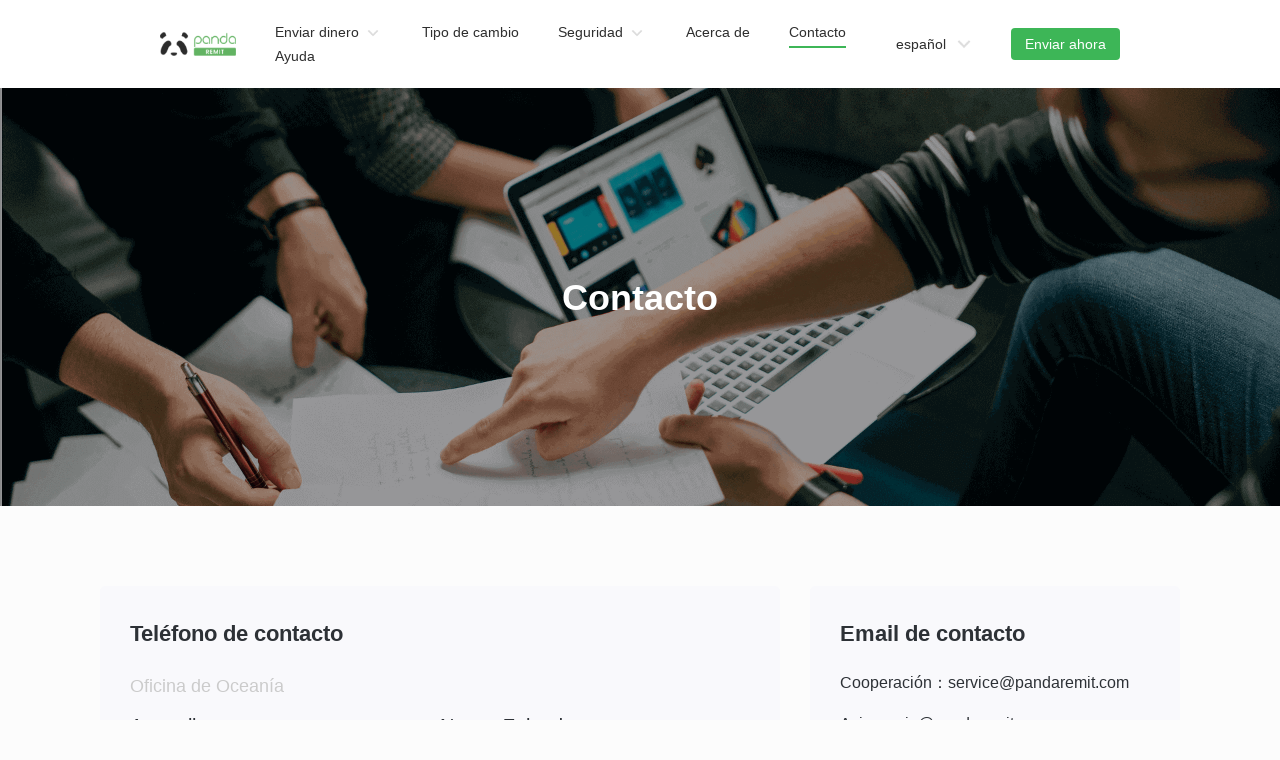

--- FILE ---
content_type: text/html; charset=utf-8
request_url: https://www.pandaremit.com/zh-hk/contact-us
body_size: 21871
content:
<!DOCTYPE html>
<html lang="es">

<head>
  <meta charset="UTF-8" />
  <link rel="icon" href="/favicon.ico" />
  <meta name="mobile-web-app-capable" content="yes">
  <meta name="viewport"
    content="width=device-width,initial-scale=1,minimum-scale=1,maximum-scale=1,user-scalable=no,viewport-fit=cover" />
  <meta name="renderer" content="webkit" />
  <meta http-equiv="Cache-Control" content="no-cache, no-store, must-revalidate" />
  <title>聯繫我們 | 跨境匯款 - 熊貓速匯</title>
  <meta name="keywords" content="聯繫熊貓速匯，匯款公司，熊貓速彙在線客服，跨境匯款，聯繫我們、投訴建議" />
  <meta name="description" content="聯繫熊貓速匯客服團隊，提供7*24小時服務。查詢全球在線跨境匯款相關問題和答案。" />

  <meta property="twitter:app:id:iphone" content="1446518392" />
  <meta property="twitter:app:id:googleplay" content="com.wotransfer.pandaremit" />
  <meta property="twitter:creator" content="@pandaremit" />
  <meta property="twitter:card" content="summary_large_image" />
  <meta property="twitter:site" content="@pandaremit" />
  <meta property="twitter:image:src"
    content="https://h2static.wotransfer.com/website/images/pc/icon/pandaRemitShare.png?7000" />
  <meta property="twitter:title" content="Trusted by millions worldwide" />
  <meta property="twitter:description" content="Panda Remit" />

  <meta property="og:type" content="website" />
  <meta property="og:site_name" content="PandaRemit" />
  <meta property="og:image" content="https://h2static.wotransfer.com/website/images/pc/icon/pandaRemitShare.png?4000" />
  <meta property="og:url" content="https://www.pandaremit.com/" />
  <meta property="og:title" content="Trusted by millions worldwide" />
  <meta property="og:description" content="Panda Remit" />
  <!-- <script src="https://h2static.wotransfer.com/website/js/vconsole.min.js"></script> -->
  <script type="application/ld+json">
      {
        "@context": "https://schema.org",
        "@type": "Organization",
        "name": "PandaRemit",
        "url": "https://www.pandaremit.com/",
        "logo": "https://h2static.wotransfer.com/website/images/pc/icon/logo.png",
        "description": "Trusted by millions worldwide"
      }</script>
 
  <link rel="canonical" href="https://www.pandaremit.com/zh-hk/contact-us"><link rel="alternate" hreflang="zh-hk" href="https://www.pandaremit.com/zh-hk/contact-us"><link rel="alternate" hreflang="th" href="https://www.pandaremit.com/th/contact-us"><link rel="alternate" hreflang="vi" href="https://www.pandaremit.com/vi/contact-us"><link rel="alternate" hreflang="id" href="https://www.pandaremit.com/id/contact-us"><link rel="alternate" hreflang="hi" href="https://www.pandaremit.com/hi/contact-us"><link rel="alternate" hreflang="es" href="https://www.pandaremit.com/es/contact-us"><link rel="alternate" hreflang="it" href="https://www.pandaremit.com/it/contact-us"><link rel="alternate" hreflang="ko" href="https://www.pandaremit.com/ko/contact-us"><link rel="alternate" hreflang="en" href="https://www.pandaremit.com/en/contact-us"><link rel="alternate" hreflang="zh" href="https://www.pandaremit.com/zh/contact-us"><link rel="alternate" hreflang="ja" href="https://www.pandaremit.com/ja/contact-us"><link rel="alternate" hreflang="x-default" href="https://www.pandaremit.com/en/contact-us">
  <style cssr-id="n-popover">
.n-popover {

 transition:
 box-shadow .3s var(--n-bezier),
 background-color .3s var(--n-bezier),
 color .3s var(--n-bezier);
 position: relative;
 font-size: var(--n-font-size);
 color: var(--n-text-color);
 box-shadow: var(--n-box-shadow);
 word-break: break-word;
 
}

.n-popover > .n-scrollbar {

 height: inherit;
 max-height: inherit;
 
}

.n-popover:not(.n-popover--raw) {

 background-color: var(--n-color);
 border-radius: var(--n-border-radius);
 
}

.n-popover:not(.n-popover--raw):not(.n-popover--scrollable):not(.n-popover--show-header-or-footer) {
padding: var(--n-padding);
}

.n-popover .n-popover__header {

 padding: var(--n-padding);
 border-bottom: 1px solid var(--n-divider-color);
 transition: border-color .3s var(--n-bezier);
 
}

.n-popover .n-popover__footer {

 padding: var(--n-padding);
 border-top: 1px solid var(--n-divider-color);
 transition: border-color .3s var(--n-bezier);
 
}

.n-popover.n-popover--scrollable .n-popover__content, .n-popover.n-popover--show-header-or-footer .n-popover__content {

 padding: var(--n-padding);
 
}

.n-popover-shared {

 transform-origin: inherit;
 
}

.n-popover-shared .n-popover-arrow-wrapper {

 position: absolute;
 overflow: hidden;
 pointer-events: none;
 
}

.n-popover-shared .n-popover-arrow-wrapper .n-popover-arrow {

 transition: background-color .3s var(--n-bezier);
 position: absolute;
 display: block;
 width: calc(var(--n-arrow-height) * 1.414);
 height: calc(var(--n-arrow-height) * 1.414);
 box-shadow: 0 0 8px 0 rgba(0, 0, 0, .12);
 transform: rotate(45deg);
 background-color: var(--n-color);
 pointer-events: all;
 
}

.n-popover-shared.popover-transition-enter-from, .n-popover-shared.popover-transition-leave-to {

 opacity: 0;
 transform: scale(.85);
 
}

.n-popover-shared.popover-transition-enter-to, .n-popover-shared.popover-transition-leave-from {

 transform: scale(1);
 opacity: 1;
 
}

.n-popover-shared.popover-transition-enter-active {

 transition:
 box-shadow .3s var(--n-bezier),
 background-color .3s var(--n-bezier),
 color .3s var(--n-bezier),
 opacity .15s var(--n-bezier-ease-out),
 transform .15s var(--n-bezier-ease-out);
 
}

.n-popover-shared.popover-transition-leave-active {

 transition:
 box-shadow .3s var(--n-bezier),
 background-color .3s var(--n-bezier),
 color .3s var(--n-bezier),
 opacity .15s var(--n-bezier-ease-in),
 transform .15s var(--n-bezier-ease-in);
 
}

[v-placement="top-start"] > .n-popover-shared {

 margin-bottom: var(--n-space);
 
}

[v-placement="top-start"] > .n-popover-shared.n-popover-shared--show-arrow {

 margin-bottom: var(--n-space-arrow);
 
}

[v-placement="top-start"] > .n-popover-shared.n-popover-shared--overlap {

 margin: 0;
 
}

[v-placement="top-start"] > .n-popover-shared > .n-popover-arrow-wrapper {

 right: 0;
 left: 0;
 top: 0;
 bottom: 0;
 top: 100%;
 bottom: auto;
 height: var(--n-space-arrow);
 
}

[v-placement="top-start"] > .n-popover-shared > .n-popover-arrow-wrapper .n-popover-arrow {

 top: calc(var(--n-arrow-height) * 1.414 / -2);
 left: calc(var(--n-arrow-offset) - var(--v-offset-left));
 
}

[v-placement="top"] > .n-popover-shared {

 margin-bottom: var(--n-space);
 
}

[v-placement="top"] > .n-popover-shared.n-popover-shared--show-arrow {

 margin-bottom: var(--n-space-arrow);
 
}

[v-placement="top"] > .n-popover-shared.n-popover-shared--overlap {

 margin: 0;
 
}

[v-placement="top"] > .n-popover-shared > .n-popover-arrow-wrapper {

 right: 0;
 left: 0;
 top: 0;
 bottom: 0;
 top: 100%;
 bottom: auto;
 height: var(--n-space-arrow);
 
}

[v-placement="top"] > .n-popover-shared > .n-popover-arrow-wrapper .n-popover-arrow {

 top: calc(var(--n-arrow-height) * 1.414 / -2);
 transform: translateX(calc(var(--n-arrow-height) * 1.414 / -2)) rotate(45deg);
 left: 50%;
 
}

[v-placement="top-end"] > .n-popover-shared {

 margin-bottom: var(--n-space);
 
}

[v-placement="top-end"] > .n-popover-shared.n-popover-shared--show-arrow {

 margin-bottom: var(--n-space-arrow);
 
}

[v-placement="top-end"] > .n-popover-shared.n-popover-shared--overlap {

 margin: 0;
 
}

[v-placement="top-end"] > .n-popover-shared > .n-popover-arrow-wrapper {

 right: 0;
 left: 0;
 top: 0;
 bottom: 0;
 top: 100%;
 bottom: auto;
 height: var(--n-space-arrow);
 
}

[v-placement="top-end"] > .n-popover-shared > .n-popover-arrow-wrapper .n-popover-arrow {

 top: calc(var(--n-arrow-height) * 1.414 / -2);
 right: calc(var(--n-arrow-offset) + var(--v-offset-left));
 
}

[v-placement="bottom-start"] > .n-popover-shared {

 margin-top: var(--n-space);
 
}

[v-placement="bottom-start"] > .n-popover-shared.n-popover-shared--show-arrow {

 margin-top: var(--n-space-arrow);
 
}

[v-placement="bottom-start"] > .n-popover-shared.n-popover-shared--overlap {

 margin: 0;
 
}

[v-placement="bottom-start"] > .n-popover-shared > .n-popover-arrow-wrapper {

 right: 0;
 left: 0;
 top: 0;
 bottom: 0;
 bottom: 100%;
 top: auto;
 height: var(--n-space-arrow);
 
}

[v-placement="bottom-start"] > .n-popover-shared > .n-popover-arrow-wrapper .n-popover-arrow {

 bottom: calc(var(--n-arrow-height) * 1.414 / -2);
 left: calc(var(--n-arrow-offset) - var(--v-offset-left));
 
}

[v-placement="bottom"] > .n-popover-shared {

 margin-top: var(--n-space);
 
}

[v-placement="bottom"] > .n-popover-shared.n-popover-shared--show-arrow {

 margin-top: var(--n-space-arrow);
 
}

[v-placement="bottom"] > .n-popover-shared.n-popover-shared--overlap {

 margin: 0;
 
}

[v-placement="bottom"] > .n-popover-shared > .n-popover-arrow-wrapper {

 right: 0;
 left: 0;
 top: 0;
 bottom: 0;
 bottom: 100%;
 top: auto;
 height: var(--n-space-arrow);
 
}

[v-placement="bottom"] > .n-popover-shared > .n-popover-arrow-wrapper .n-popover-arrow {

 bottom: calc(var(--n-arrow-height) * 1.414 / -2);
 transform: translateX(calc(var(--n-arrow-height) * 1.414 / -2)) rotate(45deg);
 left: 50%;
 
}

[v-placement="bottom-end"] > .n-popover-shared {

 margin-top: var(--n-space);
 
}

[v-placement="bottom-end"] > .n-popover-shared.n-popover-shared--show-arrow {

 margin-top: var(--n-space-arrow);
 
}

[v-placement="bottom-end"] > .n-popover-shared.n-popover-shared--overlap {

 margin: 0;
 
}

[v-placement="bottom-end"] > .n-popover-shared > .n-popover-arrow-wrapper {

 right: 0;
 left: 0;
 top: 0;
 bottom: 0;
 bottom: 100%;
 top: auto;
 height: var(--n-space-arrow);
 
}

[v-placement="bottom-end"] > .n-popover-shared > .n-popover-arrow-wrapper .n-popover-arrow {

 bottom: calc(var(--n-arrow-height) * 1.414 / -2);
 right: calc(var(--n-arrow-offset) + var(--v-offset-left));
 
}

[v-placement="left-start"] > .n-popover-shared {

 margin-right: var(--n-space);
 
}

[v-placement="left-start"] > .n-popover-shared.n-popover-shared--show-arrow {

 margin-right: var(--n-space-arrow);
 
}

[v-placement="left-start"] > .n-popover-shared.n-popover-shared--overlap {

 margin: 0;
 
}

[v-placement="left-start"] > .n-popover-shared > .n-popover-arrow-wrapper {

 right: 0;
 left: 0;
 top: 0;
 bottom: 0;
 left: 100%;
 right: auto;
 width: var(--n-space-arrow);
 
}

[v-placement="left-start"] > .n-popover-shared > .n-popover-arrow-wrapper .n-popover-arrow {

 left: calc(var(--n-arrow-height) * 1.414 / -2);
 top: calc(var(--n-arrow-offset-vertical) - var(--v-offset-top));
 
}

[v-placement="left"] > .n-popover-shared {

 margin-right: var(--n-space);
 
}

[v-placement="left"] > .n-popover-shared.n-popover-shared--show-arrow {

 margin-right: var(--n-space-arrow);
 
}

[v-placement="left"] > .n-popover-shared.n-popover-shared--overlap {

 margin: 0;
 
}

[v-placement="left"] > .n-popover-shared > .n-popover-arrow-wrapper {

 right: 0;
 left: 0;
 top: 0;
 bottom: 0;
 left: 100%;
 right: auto;
 width: var(--n-space-arrow);
 
}

[v-placement="left"] > .n-popover-shared > .n-popover-arrow-wrapper .n-popover-arrow {

 left: calc(var(--n-arrow-height) * 1.414 / -2);
 transform: translateY(calc(var(--n-arrow-height) * 1.414 / -2)) rotate(45deg);
 top: 50%;
 
}

[v-placement="left-end"] > .n-popover-shared {

 margin-right: var(--n-space);
 
}

[v-placement="left-end"] > .n-popover-shared.n-popover-shared--show-arrow {

 margin-right: var(--n-space-arrow);
 
}

[v-placement="left-end"] > .n-popover-shared.n-popover-shared--overlap {

 margin: 0;
 
}

[v-placement="left-end"] > .n-popover-shared > .n-popover-arrow-wrapper {

 right: 0;
 left: 0;
 top: 0;
 bottom: 0;
 left: 100%;
 right: auto;
 width: var(--n-space-arrow);
 
}

[v-placement="left-end"] > .n-popover-shared > .n-popover-arrow-wrapper .n-popover-arrow {

 left: calc(var(--n-arrow-height) * 1.414 / -2);
 bottom: calc(var(--n-arrow-offset-vertical) + var(--v-offset-top));
 
}

[v-placement="right-start"] > .n-popover-shared {

 margin-left: var(--n-space);
 
}

[v-placement="right-start"] > .n-popover-shared.n-popover-shared--show-arrow {

 margin-left: var(--n-space-arrow);
 
}

[v-placement="right-start"] > .n-popover-shared.n-popover-shared--overlap {

 margin: 0;
 
}

[v-placement="right-start"] > .n-popover-shared > .n-popover-arrow-wrapper {

 right: 0;
 left: 0;
 top: 0;
 bottom: 0;
 right: 100%;
 left: auto;
 width: var(--n-space-arrow);
 
}

[v-placement="right-start"] > .n-popover-shared > .n-popover-arrow-wrapper .n-popover-arrow {

 right: calc(var(--n-arrow-height) * 1.414 / -2);
 top: calc(var(--n-arrow-offset-vertical) - var(--v-offset-top));
 
}

[v-placement="right"] > .n-popover-shared {

 margin-left: var(--n-space);
 
}

[v-placement="right"] > .n-popover-shared.n-popover-shared--show-arrow {

 margin-left: var(--n-space-arrow);
 
}

[v-placement="right"] > .n-popover-shared.n-popover-shared--overlap {

 margin: 0;
 
}

[v-placement="right"] > .n-popover-shared > .n-popover-arrow-wrapper {

 right: 0;
 left: 0;
 top: 0;
 bottom: 0;
 right: 100%;
 left: auto;
 width: var(--n-space-arrow);
 
}

[v-placement="right"] > .n-popover-shared > .n-popover-arrow-wrapper .n-popover-arrow {

 right: calc(var(--n-arrow-height) * 1.414 / -2);
 transform: translateY(calc(var(--n-arrow-height) * 1.414 / -2)) rotate(45deg);
 top: 50%;
 
}

[v-placement="right-end"] > .n-popover-shared {

 margin-left: var(--n-space);
 
}

[v-placement="right-end"] > .n-popover-shared.n-popover-shared--show-arrow {

 margin-left: var(--n-space-arrow);
 
}

[v-placement="right-end"] > .n-popover-shared.n-popover-shared--overlap {

 margin: 0;
 
}

[v-placement="right-end"] > .n-popover-shared > .n-popover-arrow-wrapper {

 right: 0;
 left: 0;
 top: 0;
 bottom: 0;
 right: 100%;
 left: auto;
 width: var(--n-space-arrow);
 
}

[v-placement="right-end"] > .n-popover-shared > .n-popover-arrow-wrapper .n-popover-arrow {

 right: calc(var(--n-arrow-height) * 1.414 / -2);
 bottom: calc(var(--n-arrow-offset-vertical) + var(--v-offset-top));
 
}

[v-placement="right-start"] > .n-popover-shared.n-popover-shared--center-arrow .n-popover-arrow {
top: calc(max(calc((var(--v-target-height, 0px) - var(--n-arrow-height) * 1.414) / 2), var(--n-arrow-offset-vertical)) - var(--v-offset-top));
}

[v-placement="left-start"] > .n-popover-shared.n-popover-shared--center-arrow .n-popover-arrow {
top: calc(max(calc((var(--v-target-height, 0px) - var(--n-arrow-height) * 1.414) / 2), var(--n-arrow-offset-vertical)) - var(--v-offset-top));
}

[v-placement="top-end"] > .n-popover-shared.n-popover-shared--center-arrow .n-popover-arrow {
right: calc(max(calc((var(--v-target-width, 0px) - var(--n-arrow-height) * 1.414) / 2), var(--n-arrow-offset)) + var(--v-offset-left));
}

[v-placement="bottom-end"] > .n-popover-shared.n-popover-shared--center-arrow .n-popover-arrow {
right: calc(max(calc((var(--v-target-width, 0px) - var(--n-arrow-height) * 1.414) / 2), var(--n-arrow-offset)) + var(--v-offset-left));
}

[v-placement="right-end"] > .n-popover-shared.n-popover-shared--center-arrow .n-popover-arrow {
bottom: calc(max(calc((var(--v-target-height, 0px) - var(--n-arrow-height) * 1.414) / 2), var(--n-arrow-offset-vertical)) + var(--v-offset-top));
}

[v-placement="left-end"] > .n-popover-shared.n-popover-shared--center-arrow .n-popover-arrow {
bottom: calc(max(calc((var(--v-target-height, 0px) - var(--n-arrow-height) * 1.414) / 2), var(--n-arrow-offset-vertical)) + var(--v-offset-top));
}

[v-placement="top-start"] > .n-popover-shared.n-popover-shared--center-arrow .n-popover-arrow {
left: calc(max(calc((var(--v-target-width, 0px) - var(--n-arrow-height) * 1.414) / 2), var(--n-arrow-offset)) - var(--v-offset-left));
}

[v-placement="bottom-start"] > .n-popover-shared.n-popover-shared--center-arrow .n-popover-arrow {
left: calc(max(calc((var(--v-target-width, 0px) - var(--n-arrow-height) * 1.414) / 2), var(--n-arrow-offset)) - var(--v-offset-left));
}
</style>
<style cssr-id="n-global">
body {

 margin: 0;
 font-size: 14px;
 font-family: v-sans, system-ui, -apple-system, BlinkMacSystemFont, "Segoe UI", sans-serif, "Apple Color Emoji", "Segoe UI Emoji", "Segoe UI Symbol";
 line-height: 1.6;
 -webkit-text-size-adjust: 100%;
 -webkit-tap-highlight-color: transparent;

}

body input {

 font-family: inherit;
 font-size: inherit;
 
}
</style>
<style cssr-id="vueuc/binder">
.v-binder-follower-container {
  position: absolute;
  left: 0;
  right: 0;
  top: 0;
  height: 0;
  pointer-events: none;
  z-index: auto;
}

.v-binder-follower-content {
  position: absolute;
  z-index: auto;
}

.v-binder-follower-content > * {
  pointer-events: all;
}
</style>
<style cssr-id="n-button">
.n-button {

 margin: 0;
 font-weight: var(--n-font-weight);
 line-height: 1;
 font-family: inherit;
 padding: var(--n-padding);
 height: var(--n-height);
 font-size: var(--n-font-size);
 border-radius: var(--n-border-radius);
 color: var(--n-text-color);
 background-color: var(--n-color);
 width: var(--n-width);
 white-space: nowrap;
 outline: none;
 position: relative;
 z-index: auto;
 border: none;
 display: inline-flex;
 flex-wrap: nowrap;
 flex-shrink: 0;
 align-items: center;
 justify-content: center;
 user-select: none;
 -webkit-user-select: none;
 text-align: center;
 cursor: pointer;
 text-decoration: none;
 transition:
 color .3s var(--n-bezier),
 background-color .3s var(--n-bezier),
 opacity .3s var(--n-bezier),
 border-color .3s var(--n-bezier);
 
}

.n-button.n-button--color .n-button__border {
  border-color: var(--n-border-color);
}

.n-button.n-button--color.n-button--disabled .n-button__border {
  border-color: var(--n-border-color-disabled);
}

.n-button.n-button--color:not(.n-button--disabled):focus .n-button__state-border {
  border-color: var(--n-border-color-focus);
}

.n-button.n-button--color:not(.n-button--disabled):hover .n-button__state-border {
  border-color: var(--n-border-color-hover);
}

.n-button.n-button--color:not(.n-button--disabled):active .n-button__state-border {
  border-color: var(--n-border-color-pressed);
}

.n-button.n-button--color:not(.n-button--disabled).n-button--pressed .n-button__state-border {
  border-color: var(--n-border-color-pressed);
}

.n-button.n-button--disabled {
  background-color: var(--n-color-disabled);
  color: var(--n-text-color-disabled);
}

.n-button.n-button--disabled .n-button__border {
  border: var(--n-border-disabled);
}

.n-button:not(.n-button--disabled):focus {
  background-color: var(--n-color-focus);
  color: var(--n-text-color-focus);
}

.n-button:not(.n-button--disabled):focus .n-button__state-border {
  border: var(--n-border-focus);
}

.n-button:not(.n-button--disabled):hover {
  background-color: var(--n-color-hover);
  color: var(--n-text-color-hover);
}

.n-button:not(.n-button--disabled):hover .n-button__state-border {
  border: var(--n-border-hover);
}

.n-button:not(.n-button--disabled):active {
  background-color: var(--n-color-pressed);
  color: var(--n-text-color-pressed);
}

.n-button:not(.n-button--disabled):active .n-button__state-border {
  border: var(--n-border-pressed);
}

.n-button:not(.n-button--disabled).n-button--pressed {
  background-color: var(--n-color-pressed);
  color: var(--n-text-color-pressed);
}

.n-button:not(.n-button--disabled).n-button--pressed .n-button__state-border {
  border: var(--n-border-pressed);
}

.n-button.n-button--loading {
cursor: wait;
}

.n-button .n-base-wave {

 pointer-events: none;
 top: 0;
 right: 0;
 bottom: 0;
 left: 0;
 animation-iteration-count: 1;
 animation-duration: var(--n-ripple-duration);
 animation-timing-function: var(--n-bezier-ease-out), var(--n-bezier-ease-out);
 
}

.n-button .n-base-wave.n-base-wave--active {
  z-index: 1;
  animation-name: button-wave-spread, button-wave-opacity;
}

.n-button .n-button__border, .n-button .n-button__state-border {

 position: absolute;
 left: 0;
 top: 0;
 right: 0;
 bottom: 0;
 border-radius: inherit;
 transition: border-color .3s var(--n-bezier);
 pointer-events: none;
 
}

.n-button .n-button__border {
  border: var(--n-border);
}

.n-button .n-button__state-border {
  border: var(--n-border);
  border-color: #0000;
  z-index: 1;
}

.n-button .n-button__icon {

 margin: var(--n-icon-margin);
 margin-left: 0;
 height: var(--n-icon-size);
 width: var(--n-icon-size);
 max-width: var(--n-icon-size);
 font-size: var(--n-icon-size);
 position: relative;
 flex-shrink: 0;
 
}

.n-button .n-button__icon .n-icon-slot {

 height: var(--n-icon-size);
 width: var(--n-icon-size);
 position: absolute;
 left: 0;
 top: 50%;
 transform: translateY(-50%);
 display: flex;
 align-items: center;
 justify-content: center;
 
}

.n-button .n-button__icon .n-icon-slot.icon-switch-transition-enter-from, .n-button .n-button__icon .n-icon-slot.icon-switch-transition-leave-to {
  transform: translateY(-50%) scale(0.75);
  left: 0;
  top: 50%;
  opacity: 0;
}

.n-button .n-button__icon .n-icon-slot.icon-switch-transition-enter-to, .n-button .n-button__icon .n-icon-slot.icon-switch-transition-leave-from {
  transform: scale(1) translateY(-50%);
  left: 0;
  top: 50%;
  opacity: 1;
}

.n-button .n-button__icon .n-icon-slot.icon-switch-transition-enter-active, .n-button .n-button__icon .n-icon-slot.icon-switch-transition-leave-active {
  transform-origin: center;
  position: absolute;
  left: 0;
  top: 50%;
  transition: all .3s cubic-bezier(.4, 0, .2, 1) !important;
}

.n-button .n-button__icon.fade-in-width-expand-transition-leave-from, .n-button .n-button__icon.fade-in-width-expand-transition-enter-to {
  opacity: 1;
}

.n-button .n-button__icon.fade-in-width-expand-transition-leave-to, .n-button .n-button__icon.fade-in-width-expand-transition-enter-from {

 opacity: 0!important;
 margin-left: 0!important;
 margin-right: 0!important;
 
}

.n-button .n-button__icon.fade-in-width-expand-transition-leave-active {

 overflow: hidden;
 transition:
 opacity .2s cubic-bezier(.4, 0, .2, 1),
 max-width .2s cubic-bezier(.4, 0, .2, 1) .1s,
 margin-left .2s cubic-bezier(.4, 0, .2, 1) .1s,
 margin-right .2s cubic-bezier(.4, 0, .2, 1) .1s;
 
}

.n-button .n-button__icon.fade-in-width-expand-transition-enter-active {

 overflow: hidden;
 transition:
 opacity .2s cubic-bezier(.4, 0, .2, 1) .1s,
 max-width .2s cubic-bezier(.4, 0, .2, 1),
 margin-left .2s cubic-bezier(.4, 0, .2, 1),
 margin-right .2s cubic-bezier(.4, 0, .2, 1);
 
}

.n-button .n-button__content {

 display: flex;
 align-items: center;
 flex-wrap: nowrap;
 min-width: 0;
 
}

.n-button .n-button__content ~ .n-button__icon {
  margin: var(--n-icon-margin);
  margin-right: 0;
}

.n-button.n-button--block {

 display: flex;
 width: 100%;
 
}

.n-button.n-button--dashed .n-button__border, .n-button.n-button--dashed .n-button__state-border {
  border-style: dashed !important;
}

.n-button.n-button--disabled {
  cursor: not-allowed;
  opacity: var(--n-opacity-disabled);
}

@keyframes button-wave-spread {
  from {
    box-shadow: 0 0 0.5px 0 var(--n-ripple-color);
  }
  to {
    box-shadow: 0 0 0.5px 4.5px var(--n-ripple-color);
  }
}

@keyframes button-wave-opacity {
  from {
    opacity: var(--n-wave-opacity);
  }
  to {
    opacity: 0;
  }
}
</style>
<style cssr-id="n-base-wave">
.n-base-wave {

 position: absolute;
 left: 0;
 right: 0;
 top: 0;
 bottom: 0;
 border-radius: inherit;

}
</style>
<style cssr-id="n-drawer">
.n-drawer {

 word-break: break-word;
 line-height: var(--n-line-height);
 position: absolute;
 pointer-events: all;
 box-shadow: var(--n-box-shadow);
 transition:
 background-color .3s var(--n-bezier),
 color .3s var(--n-bezier);
 background-color: var(--n-color);
 color: var(--n-text-color);
 box-sizing: border-box;
 
}

.n-drawer.slide-in-from-right-transition-leave-active {
  transition: transform 0.2s cubic-bezier(.4, 0, 1, 1);
}

.n-drawer.slide-in-from-right-transition-enter-active {
  transition: transform 0.3s cubic-bezier(0, 0, .2, 1);
}

.n-drawer.slide-in-from-right-transition-enter-to {
  transform: translateX(0);
}

.n-drawer.slide-in-from-right-transition-enter-from {
  transform: translateX(100%);
}

.n-drawer.slide-in-from-right-transition-leave-from {
  transform: translateX(0);
}

.n-drawer.slide-in-from-right-transition-leave-to {
  transform: translateX(100%);
}

.n-drawer.slide-in-from-left-transition-leave-active {
  transition: transform 0.2s cubic-bezier(.4, 0, 1, 1);
}

.n-drawer.slide-in-from-left-transition-enter-active {
  transition: transform 0.3s cubic-bezier(0, 0, .2, 1);
}

.n-drawer.slide-in-from-left-transition-enter-to {
  transform: translateX(0);
}

.n-drawer.slide-in-from-left-transition-enter-from {
  transform: translateX(-100%);
}

.n-drawer.slide-in-from-left-transition-leave-from {
  transform: translateX(0);
}

.n-drawer.slide-in-from-left-transition-leave-to {
  transform: translateX(-100%);
}

.n-drawer.slide-in-from-top-transition-leave-active {
  transition: transform 0.2s cubic-bezier(.4, 0, 1, 1);
}

.n-drawer.slide-in-from-top-transition-enter-active {
  transition: transform 0.3s cubic-bezier(0, 0, .2, 1);
}

.n-drawer.slide-in-from-top-transition-enter-to {
  transform: translateY(0);
}

.n-drawer.slide-in-from-top-transition-enter-from {
  transform: translateY(-100%);
}

.n-drawer.slide-in-from-top-transition-leave-from {
  transform: translateY(0);
}

.n-drawer.slide-in-from-top-transition-leave-to {
  transform: translateY(-100%);
}

.n-drawer.slide-in-from-bottom-transition-leave-active {
  transition: transform 0.2s cubic-bezier(.4, 0, 1, 1);
}

.n-drawer.slide-in-from-bottom-transition-enter-active {
  transition: transform 0.3s cubic-bezier(0, 0, .2, 1);
}

.n-drawer.slide-in-from-bottom-transition-enter-to {
  transform: translateY(0);
}

.n-drawer.slide-in-from-bottom-transition-enter-from {
  transform: translateY(100%);
}

.n-drawer.slide-in-from-bottom-transition-leave-from {
  transform: translateY(0);
}

.n-drawer.slide-in-from-bottom-transition-leave-to {
  transform: translateY(100%);
}

.n-drawer.n-drawer--unselectable {

 user-select: none; 
 -webkit-user-select: none;
 
}

.n-drawer.n-drawer--native-scrollbar .n-drawer-content-wrapper {

 overflow: auto;
 height: 100%;
 
}

.n-drawer .n-drawer__resize-trigger {

 position: absolute;
 background-color: #0000;
 transition: background-color .3s var(--n-bezier);
 
}

.n-drawer .n-drawer__resize-trigger.n-drawer__resize-trigger--hover {

 background-color: var(--n-resize-trigger-color-hover);
 
}

.n-drawer .n-drawer-content-wrapper {

 box-sizing: border-box;
 
}

.n-drawer .n-drawer-content {

 height: 100%;
 display: flex;
 flex-direction: column;
 
}

.n-drawer .n-drawer-content.n-drawer-content--native-scrollbar .n-drawer-body-content-wrapper {

 height: 100%;
 overflow: auto;
 
}

.n-drawer .n-drawer-content .n-drawer-body {

 flex: 1 0 0;
 overflow: hidden;
 
}

.n-drawer .n-drawer-content .n-drawer-body-content-wrapper {

 box-sizing: border-box;
 padding: var(--n-body-padding);
 
}

.n-drawer .n-drawer-content .n-drawer-header {

 font-weight: var(--n-title-font-weight);
 line-height: 1;
 font-size: var(--n-title-font-size);
 color: var(--n-title-text-color);
 padding: var(--n-header-padding);
 transition: border .3s var(--n-bezier);
 border-bottom: 1px solid var(--n-divider-color);
 border-bottom: var(--n-header-border-bottom);
 display: flex;
 justify-content: space-between;
 align-items: center;
 
}

.n-drawer .n-drawer-content .n-drawer-header .n-drawer-header__close {

 margin-left: 6px;
 transition:
 background-color .3s var(--n-bezier),
 color .3s var(--n-bezier);
 
}

.n-drawer .n-drawer-content .n-drawer-footer {

 display: flex;
 justify-content: flex-end;
 border-top: var(--n-footer-border-top);
 transition: border .3s var(--n-bezier);
 padding: var(--n-footer-padding);
 
}

.n-drawer.n-drawer--right-placement {

 top: 0;
 bottom: 0;
 right: 0;
 
}

.n-drawer.n-drawer--right-placement .n-drawer__resize-trigger {

 width: 3px;
 height: 100%;
 top: 0;
 left: 0;
 transform: translateX(-1.5px);
 cursor: ew-resize;
 
}

.n-drawer.n-drawer--left-placement {

 top: 0;
 bottom: 0;
 left: 0;
 
}

.n-drawer.n-drawer--left-placement .n-drawer__resize-trigger {

 width: 3px;
 height: 100%;
 top: 0;
 right: 0;
 transform: translateX(1.5px);
 cursor: ew-resize;
 
}

.n-drawer.n-drawer--top-placement {

 top: 0;
 left: 0;
 right: 0;
 
}

.n-drawer.n-drawer--top-placement .n-drawer__resize-trigger {

 width: 100%;
 height: 3px;
 bottom: 0;
 left: 0;
 transform: translateY(1.5px);
 cursor: ns-resize;
 
}

.n-drawer.n-drawer--bottom-placement {

 left: 0;
 bottom: 0;
 right: 0;
 
}

.n-drawer.n-drawer--bottom-placement .n-drawer__resize-trigger {

 width: 100%;
 height: 3px;
 top: 0;
 left: 0;
 transform: translateY(-1.5px);
 cursor: ns-resize;
 
}

body > .n-drawer-container {
  position: fixed;
}

.n-drawer-container {

 position: relative;
 position: absolute;
 left: 0;
 right: 0;
 top: 0;
 bottom: 0;
 pointer-events: none;
 
}

.n-drawer-container > * {
  pointer-events: all;
}

.n-drawer-mask {

 background-color: rgba(0, 0, 0, .3);
 position: absolute;
 left: 0;
 right: 0;
 top: 0;
 bottom: 0;
 
}

.n-drawer-mask.n-drawer-mask--invisible {

 background-color: rgba(0, 0, 0, 0)
 
}

.n-drawer-mask.fade-in-transition-enter-active {
  transition: all 0.2s var(--n-bezier-in)!important;
}

.n-drawer-mask.fade-in-transition-leave-active {
  transition: all 0.2s var(--n-bezier-out)!important;
}

.n-drawer-mask.fade-in-transition-enter-from, .n-drawer-mask.fade-in-transition-leave-to {
  opacity: 0;
}

.n-drawer-mask.fade-in-transition-leave-from, .n-drawer-mask.fade-in-transition-enter-to {
  opacity: 1;
}
</style>
<style cssr-id="n-select">
.n-select {

 z-index: auto;
 outline: none;
 width: 100%;
 position: relative;
 
}

.n-select-menu {

 margin: 4px 0;
 box-shadow: var(--n-menu-box-shadow);
 
}

.n-select-menu.fade-in-scale-up-transition-leave-active {
  transform-origin: inherit;
  transition: opacity .2s cubic-bezier(.4, 0, 1, 1), transform .2s cubic-bezier(.4, 0, 1, 1) ,background-color .3s var(--n-bezier), box-shadow .3s var(--n-bezier);
}

.n-select-menu.fade-in-scale-up-transition-enter-active {
  transform-origin: inherit;
  transition: opacity .2s cubic-bezier(0, 0, .2, 1), transform .2s cubic-bezier(0, 0, .2, 1) ,background-color .3s var(--n-bezier), box-shadow .3s var(--n-bezier);
}

.n-select-menu.fade-in-scale-up-transition-enter-from, .n-select-menu.fade-in-scale-up-transition-leave-to {
  opacity: 0;
  transform:  scale(.9);
}

.n-select-menu.fade-in-scale-up-transition-leave-from, .n-select-menu.fade-in-scale-up-transition-enter-to {
  opacity: 1;
  transform:  scale(1);
}
</style>
<style cssr-id="n-internal-selection">
.n-base-selection {

 position: relative;
 z-index: auto;
 box-shadow: none;
 width: 100%;
 max-width: 100%;
 display: inline-block;
 vertical-align: bottom;
 border-radius: var(--n-border-radius);
 min-height: var(--n-height);
 line-height: 1.5;
 font-size: var(--n-font-size);
 
}

.n-base-selection .n-base-loading {

 color: var(--n-loading-color);
 
}

.n-base-selection .n-base-selection-tags {
min-height: var(--n-height);
}

.n-base-selection .n-base-selection__border, .n-base-selection .n-base-selection__state-border {

 position: absolute;
 left: 0;
 right: 0;
 top: 0;
 bottom: 0;
 pointer-events: none;
 border: var(--n-border);
 border-radius: inherit;
 transition:
 box-shadow .3s var(--n-bezier),
 border-color .3s var(--n-bezier);
 
}

.n-base-selection .n-base-selection__state-border {

 z-index: 1;
 border-color: #0000;
 
}

.n-base-selection .n-base-suffix {

 cursor: pointer;
 position: absolute;
 top: 50%;
 transform: translateY(-50%);
 right: 10px;
 
}

.n-base-selection .n-base-suffix .n-base-suffix__arrow {

 font-size: var(--n-arrow-size);
 color: var(--n-arrow-color);
 transition: color .3s var(--n-bezier);
 
}

.n-base-selection .n-base-selection-overlay {

 display: flex;
 align-items: center;
 white-space: nowrap;
 pointer-events: none;
 position: absolute;
 top: 0;
 right: 0;
 bottom: 0;
 left: 0;
 padding: var(--n-padding-single);
 transition: color .3s var(--n-bezier);
 
}

.n-base-selection .n-base-selection-overlay .n-base-selection-overlay__wrapper {

 flex-basis: 0;
 flex-grow: 1;
 overflow: hidden;
 text-overflow: ellipsis;
 
}

.n-base-selection .n-base-selection-placeholder {

 color: var(--n-placeholder-color);
 
}

.n-base-selection .n-base-selection-placeholder .n-base-selection-placeholder__inner {

 max-width: 100%;
 overflow: hidden;
 
}

.n-base-selection .n-base-selection-tags {

 cursor: pointer;
 outline: none;
 box-sizing: border-box;
 position: relative;
 z-index: auto;
 display: flex;
 padding: var(--n-padding-multiple);
 flex-wrap: wrap;
 align-items: center;
 width: 100%;
 vertical-align: bottom;
 background-color: var(--n-color);
 border-radius: inherit;
 transition:
 color .3s var(--n-bezier),
 box-shadow .3s var(--n-bezier),
 background-color .3s var(--n-bezier);
 
}

.n-base-selection .n-base-selection-label {

 height: var(--n-height);
 display: inline-flex;
 width: 100%;
 vertical-align: bottom;
 cursor: pointer;
 outline: none;
 z-index: auto;
 box-sizing: border-box;
 position: relative;
 transition:
 color .3s var(--n-bezier),
 box-shadow .3s var(--n-bezier),
 background-color .3s var(--n-bezier);
 border-radius: inherit;
 background-color: var(--n-color);
 align-items: center;
 
}

.n-base-selection .n-base-selection-label .n-base-selection-input {

 font-size: inherit;
 line-height: inherit;
 outline: none;
 cursor: pointer;
 box-sizing: border-box;
 border:none;
 width: 100%;
 padding: var(--n-padding-single);
 background-color: #0000;
 color: var(--n-text-color);
 transition: color .3s var(--n-bezier);
 caret-color: var(--n-caret-color);
 
}

.n-base-selection .n-base-selection-label .n-base-selection-input .n-base-selection-input__content {

 text-overflow: ellipsis;
 overflow: hidden;
 white-space: nowrap; 
 
}

.n-base-selection .n-base-selection-label .n-base-selection-label__render-label {

 color: var(--n-text-color);
 
}

.n-base-selection:not(.n-base-selection--disabled):hover .n-base-selection__state-border {

 box-shadow: var(--n-box-shadow-hover);
 border: var(--n-border-hover);
 
}

.n-base-selection:not(.n-base-selection--disabled).n-base-selection--focus .n-base-selection__state-border {

 box-shadow: var(--n-box-shadow-focus);
 border: var(--n-border-focus);
 
}

.n-base-selection:not(.n-base-selection--disabled).n-base-selection--active .n-base-selection__state-border {

 box-shadow: var(--n-box-shadow-active);
 border: var(--n-border-active);
 
}

.n-base-selection:not(.n-base-selection--disabled).n-base-selection--active .n-base-selection-label {
background-color: var(--n-color-active);
}

.n-base-selection:not(.n-base-selection--disabled).n-base-selection--active .n-base-selection-tags {
background-color: var(--n-color-active);
}

.n-base-selection.n-base-selection--disabled {
cursor: not-allowed;
}

.n-base-selection.n-base-selection--disabled .n-base-selection__arrow {

 color: var(--n-arrow-color-disabled);
 
}

.n-base-selection.n-base-selection--disabled .n-base-selection-label {

 cursor: not-allowed;
 background-color: var(--n-color-disabled);
 
}

.n-base-selection.n-base-selection--disabled .n-base-selection-label .n-base-selection-input {

 cursor: not-allowed;
 color: var(--n-text-color-disabled);
 
}

.n-base-selection.n-base-selection--disabled .n-base-selection-label .n-base-selection-label__render-label {

 color: var(--n-text-color-disabled);
 
}

.n-base-selection.n-base-selection--disabled .n-base-selection-tags {

 cursor: not-allowed;
 background-color: var(--n-color-disabled);
 
}

.n-base-selection.n-base-selection--disabled .n-base-selection-placeholder {

 cursor: not-allowed;
 color: var(--n-placeholder-color-disabled);
 
}

.n-base-selection .n-base-selection-input-tag {

 height: calc(var(--n-height) - 6px);
 line-height: calc(var(--n-height) - 6px);
 outline: none;
 display: none;
 position: relative;
 margin-bottom: 3px;
 max-width: 100%;
 vertical-align: bottom;
 
}

.n-base-selection .n-base-selection-input-tag .n-base-selection-input-tag__input {

 font-size: inherit;
 font-family: inherit;
 min-width: 1px;
 padding: 0;
 background-color: #0000;
 outline: none;
 border: none;
 max-width: 100%;
 overflow: hidden;
 width: 1em;
 line-height: inherit;
 cursor: pointer;
 color: var(--n-text-color);
 caret-color: var(--n-caret-color);
 
}

.n-base-selection .n-base-selection-input-tag .n-base-selection-input-tag__mirror {

 position: absolute;
 left: 0;
 top: 0;
 white-space: pre;
 visibility: hidden;
 user-select: none;
 -webkit-user-select: none;
 opacity: 0;
 
}

.n-base-selection.n-base-selection--warning-status .n-base-selection__state-border {
border: var(--n-border-warning);
}

.n-base-selection.n-base-selection--warning-status:not(.n-base-selection--disabled):hover .n-base-selection__state-border {

 box-shadow: var(--n-box-shadow-hover-warning);
 border: var(--n-border-hover-warning);
 
}

.n-base-selection.n-base-selection--warning-status:not(.n-base-selection--disabled).n-base-selection--active .n-base-selection__state-border {

 box-shadow: var(--n-box-shadow-active-warning);
 border: var(--n-border-active-warning);
 
}

.n-base-selection.n-base-selection--warning-status:not(.n-base-selection--disabled).n-base-selection--active .n-base-selection-label {
background-color: var(--n-color-active-warning);
}

.n-base-selection.n-base-selection--warning-status:not(.n-base-selection--disabled).n-base-selection--active .n-base-selection-tags {
background-color: var(--n-color-active-warning);
}

.n-base-selection.n-base-selection--warning-status:not(.n-base-selection--disabled).n-base-selection--focus .n-base-selection__state-border {

 box-shadow: var(--n-box-shadow-focus-warning);
 border: var(--n-border-focus-warning);
 
}

.n-base-selection.n-base-selection--error-status .n-base-selection__state-border {
border: var(--n-border-error);
}

.n-base-selection.n-base-selection--error-status:not(.n-base-selection--disabled):hover .n-base-selection__state-border {

 box-shadow: var(--n-box-shadow-hover-error);
 border: var(--n-border-hover-error);
 
}

.n-base-selection.n-base-selection--error-status:not(.n-base-selection--disabled).n-base-selection--active .n-base-selection__state-border {

 box-shadow: var(--n-box-shadow-active-error);
 border: var(--n-border-active-error);
 
}

.n-base-selection.n-base-selection--error-status:not(.n-base-selection--disabled).n-base-selection--active .n-base-selection-label {
background-color: var(--n-color-active-error);
}

.n-base-selection.n-base-selection--error-status:not(.n-base-selection--disabled).n-base-selection--active .n-base-selection-tags {
background-color: var(--n-color-active-error);
}

.n-base-selection.n-base-selection--error-status:not(.n-base-selection--disabled).n-base-selection--focus .n-base-selection__state-border {

 box-shadow: var(--n-box-shadow-focus-error);
 border: var(--n-border-focus-error);
 
}

.n-base-selection-popover {

 margin-bottom: -3px;
 display: flex;
 flex-wrap: wrap;
 margin-right: -8px;
 
}

.n-base-selection-tag-wrapper {

 max-width: 100%;
 display: inline-flex;
 padding: 0 7px 3px 0;
 
}

.n-base-selection-tag-wrapper:last-child {
padding-right: 0;
}

.n-base-selection-tag-wrapper .n-tag {

 font-size: 14px;
 max-width: 100%;
 
}

.n-base-selection-tag-wrapper .n-tag .n-tag__content {

 line-height: 1.25;
 text-overflow: ellipsis;
 overflow: hidden;
 
}
</style>
<style cssr-id="n-base-loading">
@keyframes loading-container-rotate {

 to {
 -webkit-transform: rotate(360deg);
 transform: rotate(360deg);
 }
 
}

@keyframes loading-layer-rotate {

 12.5% {
 -webkit-transform: rotate(135deg);
 transform: rotate(135deg);
 }
 25% {
 -webkit-transform: rotate(270deg);
 transform: rotate(270deg);
 }
 37.5% {
 -webkit-transform: rotate(405deg);
 transform: rotate(405deg);
 }
 50% {
 -webkit-transform: rotate(540deg);
 transform: rotate(540deg);
 }
 62.5% {
 -webkit-transform: rotate(675deg);
 transform: rotate(675deg);
 }
 75% {
 -webkit-transform: rotate(810deg);
 transform: rotate(810deg);
 }
 87.5% {
 -webkit-transform: rotate(945deg);
 transform: rotate(945deg);
 }
 100% {
 -webkit-transform: rotate(1080deg);
 transform: rotate(1080deg);
 } 
 
}

@keyframes loading-left-spin {

 from {
 -webkit-transform: rotate(265deg);
 transform: rotate(265deg);
 }
 50% {
 -webkit-transform: rotate(130deg);
 transform: rotate(130deg);
 }
 to {
 -webkit-transform: rotate(265deg);
 transform: rotate(265deg);
 }
 
}

@keyframes loading-right-spin {

 from {
 -webkit-transform: rotate(-265deg);
 transform: rotate(-265deg);
 }
 50% {
 -webkit-transform: rotate(-130deg);
 transform: rotate(-130deg);
 }
 to {
 -webkit-transform: rotate(-265deg);
 transform: rotate(-265deg);
 }
 
}

.n-base-loading {

 position: relative;
 line-height: 0;
 width: 1em;
 height: 1em;
 
}

.n-base-loading .n-base-loading__transition-wrapper {

 position: absolute;
 width: 100%;
 height: 100%;
 
}

.n-base-loading .n-base-loading__transition-wrapper.icon-switch-transition-enter-from, .n-base-loading .n-base-loading__transition-wrapper.icon-switch-transition-leave-to {
  transform:  scale(0.75);
  left: 0;
  top: 0;
  opacity: 0;
}

.n-base-loading .n-base-loading__transition-wrapper.icon-switch-transition-enter-to, .n-base-loading .n-base-loading__transition-wrapper.icon-switch-transition-leave-from {
  transform: scale(1) ;
  left: 0;
  top: 0;
  opacity: 1;
}

.n-base-loading .n-base-loading__transition-wrapper.icon-switch-transition-enter-active, .n-base-loading .n-base-loading__transition-wrapper.icon-switch-transition-leave-active {
  transform-origin: center;
  position: absolute;
  left: 0;
  top: 0;
  transition: all .3s cubic-bezier(.4, 0, .2, 1) !important;
}

.n-base-loading .n-base-loading__container {

 display: inline-flex;
 position: relative;
 direction: ltr;
 line-height: 0;
 animation: loading-container-rotate 1568.2352941176ms linear infinite;
 font-size: 0;
 letter-spacing: 0;
 white-space: nowrap;
 opacity: 1;
 width: 100%;
 height: 100%;
 
}

.n-base-loading .n-base-loading__container .n-base-loading__svg {

 stroke: var(--n-text-color);
 fill: transparent;
 position: absolute;
 height: 100%;
 overflow: hidden;
 
}

.n-base-loading .n-base-loading__container .n-base-loading__container-layer {

 position: absolute;
 width: 100%;
 height: 100%;
 animation: loading-layer-rotate 5332ms cubic-bezier(0.4, 0, 0.2, 1) infinite both;
 
}

.n-base-loading .n-base-loading__container .n-base-loading__container-layer .n-base-loading__container-layer-left {

 display: inline-flex;
 position: relative;
 width: 50%;
 height: 100%;
 overflow: hidden;
 
}

.n-base-loading .n-base-loading__container .n-base-loading__container-layer .n-base-loading__container-layer-left .n-base-loading__svg {

 animation: loading-left-spin 1333ms cubic-bezier(0.4, 0, 0.2, 1) infinite both;
 width: 200%;
 
}

.n-base-loading .n-base-loading__container .n-base-loading__container-layer .n-base-loading__container-layer-patch {

 position: absolute;
 top: 0;
 left: 47.5%;
 box-sizing: border-box;
 width: 5%;
 height: 100%;
 overflow: hidden;
 
}

.n-base-loading .n-base-loading__container .n-base-loading__container-layer .n-base-loading__container-layer-patch .n-base-loading__svg {

 left: -900%;
 width: 2000%;
 transform: rotate(180deg);
 
}

.n-base-loading .n-base-loading__container .n-base-loading__container-layer .n-base-loading__container-layer-right {

 display: inline-flex;
 position: relative;
 width: 50%;
 height: 100%;
 overflow: hidden;
 
}

.n-base-loading .n-base-loading__container .n-base-loading__container-layer .n-base-loading__container-layer-right .n-base-loading__svg {

 animation: loading-right-spin 1333ms cubic-bezier(0.4, 0, 0.2, 1) infinite both;
 left: -100%;
 width: 200%;
 
}

.n-base-loading .n-base-loading__placeholder {

 position: absolute;
 left: 50%;
 top: 50%;
 transform: translateX(-50%) translateY(-50%);
 
}

.n-base-loading .n-base-loading__placeholder.icon-switch-transition-enter-from, .n-base-loading .n-base-loading__placeholder.icon-switch-transition-leave-to {
  transform: translateX(-50%) translateY(-50%) scale(0.75);
  left: 50%;
  top: 50%;
  opacity: 0;
}

.n-base-loading .n-base-loading__placeholder.icon-switch-transition-enter-to, .n-base-loading .n-base-loading__placeholder.icon-switch-transition-leave-from {
  transform: scale(1) translateX(-50%) translateY(-50%);
  left: 50%;
  top: 50%;
  opacity: 1;
}

.n-base-loading .n-base-loading__placeholder.icon-switch-transition-enter-active, .n-base-loading .n-base-loading__placeholder.icon-switch-transition-leave-active {
  transform-origin: center;
  position: absolute;
  left: 50%;
  top: 50%;
  transition: all .3s cubic-bezier(.4, 0, .2, 1) !important;
}
</style>
<style cssr-id="n-base-clear">
.n-base-clear {

 flex-shrink: 0;
 height: 1em;
 width: 1em;
 position: relative;

}

.n-base-clear > .n-base-clear__clear {

 font-size: var(--n-clear-size);
 height: 1em;
 width: 1em;
 cursor: pointer;
 color: var(--n-clear-color);
 transition: color .3s var(--n-bezier);
 display: flex;
 
}

.n-base-clear > .n-base-clear__clear:hover {

 color: var(--n-clear-color-hover)!important;
 
}

.n-base-clear > .n-base-clear__clear:active {

 color: var(--n-clear-color-pressed)!important;
 
}

.n-base-clear > .n-base-clear__placeholder {

 display: flex;
 
}

.n-base-clear > .n-base-clear__clear, .n-base-clear > .n-base-clear__placeholder {

 position: absolute;
 left: 50%;
 top: 50%;
 transform: translateX(-50%) translateY(-50%);
 
}

.n-base-clear > .n-base-clear__clear.icon-switch-transition-enter-from, .n-base-clear > .n-base-clear__placeholder.icon-switch-transition-enter-from, .n-base-clear > .n-base-clear__clear.icon-switch-transition-leave-to, .n-base-clear > .n-base-clear__placeholder.icon-switch-transition-leave-to {
  transform: translateX(-50%) translateY(-50%) scale(0.75);
  left: 50%;
  top: 50%;
  opacity: 0;
}

.n-base-clear > .n-base-clear__clear.icon-switch-transition-enter-to, .n-base-clear > .n-base-clear__placeholder.icon-switch-transition-enter-to, .n-base-clear > .n-base-clear__clear.icon-switch-transition-leave-from, .n-base-clear > .n-base-clear__placeholder.icon-switch-transition-leave-from {
  transform: scale(1) translateX(-50%) translateY(-50%);
  left: 50%;
  top: 50%;
  opacity: 1;
}

.n-base-clear > .n-base-clear__clear.icon-switch-transition-enter-active, .n-base-clear > .n-base-clear__placeholder.icon-switch-transition-enter-active, .n-base-clear > .n-base-clear__clear.icon-switch-transition-leave-active, .n-base-clear > .n-base-clear__placeholder.icon-switch-transition-leave-active {
  transform-origin: center;
  position: absolute;
  left: 50%;
  top: 50%;
  transition: all .3s cubic-bezier(.4, 0, .2, 1) !important;
}
</style>
<style cssr-id="n-base-icon">
.n-base-icon {

 height: 1em;
 width: 1em;
 line-height: 1em;
 text-align: center;
 display: inline-block;
 position: relative;
 fill: currentColor;
 transform: translateZ(0);

}

.n-base-icon svg {

 height: 1em;
 width: 1em;
 
}
</style>
<style cssr-id="n-modal">
.n-modal-container {

 position: fixed;
 left: 0;
 top: 0;
 height: 0;
 width: 0;
 display: flex;
 
}

.n-modal-mask {

 position: fixed;
 left: 0;
 right: 0;
 top: 0;
 bottom: 0;
 background-color: rgba(0, 0, 0, .4);
 
}

.n-modal-mask.fade-in-transition-enter-active {
  transition: all .25s var(--n-bezier-ease-out)!important;
}

.n-modal-mask.fade-in-transition-leave-active {
  transition: all .25s var(--n-bezier-ease-out)!important;
}

.n-modal-mask.fade-in-transition-enter-from, .n-modal-mask.fade-in-transition-leave-to {
  opacity: 0;
}

.n-modal-mask.fade-in-transition-leave-from, .n-modal-mask.fade-in-transition-enter-to {
  opacity: 1;
}

.n-modal-body-wrapper {

 position: fixed;
 left: 0;
 right: 0;
 top: 0;
 bottom: 0;
 overflow: visible;
 
}

.n-modal-body-wrapper .n-modal-scroll-content {

 min-height: 100%;
 display: flex;
 position: relative;
 
}

.n-modal {

 position: relative;
 align-self: center;
 color: var(--n-text-color);
 margin: auto;
 box-shadow: var(--n-box-shadow);
 
}

.n-modal.fade-in-scale-up-transition-leave-active {
  transform-origin: inherit;
  transition: opacity .25s cubic-bezier(.4, 0, 1, 1), transform .25s cubic-bezier(.4, 0, 1, 1) ;
}

.n-modal.fade-in-scale-up-transition-enter-active {
  transform-origin: inherit;
  transition: opacity .25s cubic-bezier(0, 0, .2, 1), transform .25s cubic-bezier(0, 0, .2, 1) ;
}

.n-modal.fade-in-scale-up-transition-enter-from, .n-modal.fade-in-scale-up-transition-leave-to {
  opacity: 0;
  transform:  scale(.5);
}

.n-modal.fade-in-scale-up-transition-leave-from, .n-modal.fade-in-scale-up-transition-enter-to {
  opacity: 1;
  transform:  scale(1);
}
</style>
<style cssr-id="n-image">
body > .n-image-container {
position: fixed;
}

.n-image-preview-container {

 position: fixed;
 left: 0;
 right: 0;
 top: 0;
 bottom: 0;
 display: flex;
 
}

.n-image-preview-overlay {

 z-index: -1;
 position: absolute;
 left: 0;
 right: 0;
 top: 0;
 bottom: 0;
 background: rgba(0, 0, 0, .3);
 
}

.n-image-preview-overlay.fade-in-transition-enter-active {
  transition: all 0.2s cubic-bezier(.4, 0, .2, 1)!important;
}

.n-image-preview-overlay.fade-in-transition-leave-active {
  transition: all 0.2s cubic-bezier(.4, 0, .2, 1)!important;
}

.n-image-preview-overlay.fade-in-transition-enter-from, .n-image-preview-overlay.fade-in-transition-leave-to {
  opacity: 0;
}

.n-image-preview-overlay.fade-in-transition-leave-from, .n-image-preview-overlay.fade-in-transition-enter-to {
  opacity: 1;
}

.n-image-preview-toolbar {

 z-index: 1;
 position: absolute;
 left: 50%;
 transform: translateX(-50%);
 border-radius: var(--n-toolbar-border-radius);
 height: 48px;
 bottom: 40px;
 padding: 0 12px;
 background: var(--n-toolbar-color);
 box-shadow: var(--n-toolbar-box-shadow);
 color: var(--n-toolbar-icon-color);
 transition: color .3s var(--n-bezier);
 display: flex;
 align-items: center;
 
}

.n-image-preview-toolbar .n-base-icon {

 padding: 0 8px;
 font-size: 28px;
 cursor: pointer;
 
}

.n-image-preview-toolbar.fade-in-transition-enter-active {
  transition: all 0.2s cubic-bezier(.4, 0, .2, 1)!important;
}

.n-image-preview-toolbar.fade-in-transition-leave-active {
  transition: all 0.2s cubic-bezier(.4, 0, .2, 1)!important;
}

.n-image-preview-toolbar.fade-in-transition-enter-from, .n-image-preview-toolbar.fade-in-transition-leave-to {
  opacity: 0;
}

.n-image-preview-toolbar.fade-in-transition-leave-from, .n-image-preview-toolbar.fade-in-transition-enter-to {
  opacity: 1;
}

.n-image-preview-wrapper {

 position: absolute;
 left: 0;
 right: 0;
 top: 0;
 bottom: 0;
 display: flex;
 pointer-events: none;
 
}

.n-image-preview-wrapper.fade-in-scale-up-transition-leave-active {
  transform-origin: inherit;
  transition: opacity .2s cubic-bezier(.4, 0, 1, 1), transform .2s cubic-bezier(.4, 0, 1, 1) ;
}

.n-image-preview-wrapper.fade-in-scale-up-transition-enter-active {
  transform-origin: inherit;
  transition: opacity .2s cubic-bezier(0, 0, .2, 1), transform .2s cubic-bezier(0, 0, .2, 1) ;
}

.n-image-preview-wrapper.fade-in-scale-up-transition-enter-from, .n-image-preview-wrapper.fade-in-scale-up-transition-leave-to {
  opacity: 0;
  transform:  scale(.9);
}

.n-image-preview-wrapper.fade-in-scale-up-transition-leave-from, .n-image-preview-wrapper.fade-in-scale-up-transition-enter-to {
  opacity: 1;
  transform:  scale(1);
}

.n-image-preview {

 user-select: none;
 -webkit-user-select: none;
 pointer-events: all;
 margin: auto;
 max-height: calc(100vh - 32px);
 max-width: calc(100vw - 32px);
 transition: transform .3s var(--n-bezier);
 
}

.n-image {

 display: inline-flex;
 max-height: 100%;
 max-width: 100%;
 
}

.n-image:not(.n-image--preview-disabled) {

 cursor: pointer;
 
}

.n-image img {

 border-radius: inherit;
 
}
</style>
  <link rel="modulepreload" crossorigin href="/assets/contactIndex.233a542b.js"><link rel="modulepreload" crossorigin href="/assets/commonHeader.99222831.js"><link rel="modulepreload" crossorigin href="/assets/languageSelect.8debdbd5.js"><link rel="modulepreload" crossorigin href="/assets/index.9031a1db.js"><link rel="modulepreload" crossorigin href="/assets/siteMap.eece8414.js"><link rel="modulepreload" crossorigin href="/assets/siteMap.eece8414.js"><link rel="modulepreload" crossorigin href="/assets/siteMap.eece8414.js"><link rel="modulepreload" crossorigin href="/assets/customerService.2aeb1bf1.js"> <link rel="preload" href="/assets/customerService_icon.beef5023.png" as="image" type="image/png"><link rel="modulepreload" crossorigin href="/assets/commonFooter.226eff39.js">
  <!--vConsole-links-->
  <script type="module" crossorigin src="/assets/index.3c4927ac.js"></script>
  <link rel="stylesheet" href="/assets/style.e217d168.css">
</head>

<body>
  <div id="app"><!--[--><!--[--><!--[--><div></div><!--]--><!----><!--]--><!--[--><!--[--><!--]--><!--[--><div></div><!--]--><!--]--><!--[--><!--[--><div class="" style="background-color:#fff;" data-v-473e89d0><!----><div class="header-box main-wrapper" data-v-473e89d0><div class="header-left" data-v-473e89d0><a href="/" class="link-text" style="color:#2f2f2f;" data-v-473e89d0><img class="logo" src="https://h2static.wotransfer.com/website/images/pc/logo/logo_login.png" alt="Logotipo de panda remit" data-v-473e89d0></a><nav class="nav-list" data-v-473e89d0><a class="link-text" style="color:#2f2f2f;" data-v-473e89d0><!--[--><!----><p class="nav-item" data-v-473e89d0>Enviar dinero <img class="selectContent_icon" src="[data-uri]" alt="icon" data-v-473e89d0></p><!----><!--]--></a><a href="/es/usa/thailand/usd-thb-converter?amount=2000" class="link-text" style="color:#2f2f2f;" data-v-473e89d0><p class="nav-item" data-v-473e89d0>Tipo de cambio</p></a><a class="link-text" style="color:#2f2f2f;" data-v-473e89d0><!--[--><!----><p class="nav-item" data-v-473e89d0>Seguridad <img class="selectContent_icon" src="[data-uri]" alt="icon" data-v-473e89d0></p><!----><!--]--></a><a href="/es/usa/about" class="link-text" style="color:#2f2f2f;" data-v-473e89d0><p class="nav-item" data-v-473e89d0>Acerca de</p></a><a href="/es/contact-us" class="link-text" style="color:#2f2f2f;" data-v-473e89d0><p class="active nav-item" data-v-473e89d0>Contacto</p></a><a href="/es/usa/thailand/helpcenter" class="link-text" style="color:#2f2f2f;" data-v-473e89d0><p class="nav-item" data-v-473e89d0>Ayuda</p></a></nav></div><div class="header-right" data-v-473e89d0><!----><!--[--><!----><div class="header-select lang" style="color:#2f2f2f;" data-v-1083a7af>español <img class="icon" src="[data-uri]" alt="icon" data-v-1083a7af></div><!----><!--]--><a href="/es/usa/register" class="link-text" data-v-473e89d0><button class="n-button n-button--default-type n-button--medium-type n-button--color btn-login" tabindex="0" type="button" style="--n-bezier:cubic-bezier(.4, 0, .2, 1);--n-bezier-ease-out:cubic-bezier(0, 0, .2, 1);--n-ripple-duration:.6s;--n-opacity-disabled:0.5;--n-wave-opacity:0.6;font-weight:400;--n-color:#3DB657;--n-color-hover:rgba(92, 194, 114, 1);--n-color-pressed:rgba(54, 160, 77, 1);--n-color-focus:rgba(92, 194, 114, 1);--n-color-disabled:#3DB657;--n-ripple-color:#3DB657;--n-text-color:#fff;--n-text-color-hover:#fff;--n-text-color-pressed:#fff;--n-text-color-focus:#fff;--n-text-color-disabled:#fff;--n-border:1px solid rgb(224, 224, 230);--n-border-hover:1px solid #36ad6a;--n-border-pressed:1px solid #0c7a43;--n-border-focus:1px solid #36ad6a;--n-border-disabled:1px solid rgb(224, 224, 230);--n-width:initial;--n-height:34px;--n-font-size:14px;--n-padding:0 14px;--n-icon-size:18px;--n-icon-margin:6px;--n-border-radius:3px;" data-v-473e89d0><!----><!----><span class="n-button__content">Enviar ahora</span><div aria-hidden="true" class="n-base-wave"></div><!----><!----></button></a></div></div></div><div class="fixBox" style="height:0px;" data-v-473e89d0></div><div class="header-box mobile" style="background-color:rgba(0, 0, 0, 1);" data-v-473e89d0><!----><img class="menu" src="[data-uri]" alt="menu" data-v-473e89d0><img class="panda_logo" src="https://h2static.wotransfer.com/website/images/pc/logo/logo_index.png" alt="menu" data-v-473e89d0><a class="link-text" data-v-473e89d0><button class="n-button n-button--default-type n-button--medium-type n-button--color btn-login" tabindex="0" type="button" style="--n-bezier:cubic-bezier(.4, 0, .2, 1);--n-bezier-ease-out:cubic-bezier(0, 0, .2, 1);--n-ripple-duration:.6s;--n-opacity-disabled:0.5;--n-wave-opacity:0.6;font-weight:400;--n-color:#50B848;--n-color-hover:rgba(108, 195, 101, 1);--n-color-pressed:rgba(70, 162, 63, 1);--n-color-focus:rgba(108, 195, 101, 1);--n-color-disabled:#50B848;--n-ripple-color:#50B848;--n-text-color:#fff;--n-text-color-hover:#fff;--n-text-color-pressed:#fff;--n-text-color-focus:#fff;--n-text-color-disabled:#fff;--n-border:1px solid rgb(224, 224, 230);--n-border-hover:1px solid #36ad6a;--n-border-pressed:1px solid #0c7a43;--n-border-focus:1px solid #36ad6a;--n-border-disabled:1px solid rgb(224, 224, 230);--n-width:initial;--n-height:34px;--n-font-size:14px;--n-padding:0 14px;--n-icon-size:18px;--n-icon-margin:6px;--n-border-radius:3px;" data-v-473e89d0><!----><!----><span class="n-button__content">Enviar ahora</span><div aria-hidden="true" class="n-base-wave"></div><!----><!----></button></a></div><!----><!----><!--]--><div id="contactUs" data-v-1214be69><div class="banner" data-v-1214be69><img src="/assets/banner.20becf89.png" class="banner-img" alt="banner" data-v-1214be69><div class="text" data-v-1214be69><h1 class="title" data-v-1214be69>Contacto</h1></div></div><div class="contact-box" data-v-1214be69><div class="left-slider slider" data-v-1214be69><h3 class="title" data-v-1214be69>Teléfono de contacto</h3><div class="slider-content" data-v-1214be69><p class="info" data-v-1214be69>Oficina de Oceanía</p><div class="phone-list" data-v-1214be69><p class="phone-item" data-v-1214be69><span data-v-1214be69>Australia</span><br data-v-1214be69><span class="bold" data-v-1214be69>0061 2 8880 5830</span></p><p class="phone-item" data-v-1214be69><span data-v-1214be69>Nueva Zelanda</span><br data-v-1214be69><span class="bold" data-v-1214be69>0064 4888 1382</span></p></div><p class="info" data-v-1214be69>Oficina de Asia</p><div class="phone-list" data-v-1214be69><p class="phone-item" data-v-1214be69><span data-v-1214be69>Japón</span><br data-v-1214be69><span class="bold" data-v-1214be69>0081 50 5865 3085</span></p></div></div></div><div class="right-slider slider" data-v-1214be69><h3 class="title" data-v-1214be69>Email de contacto</h3><div class="email-content" data-v-1214be69><p data-v-1214be69>Cooperación：service@pandaremit.com</p><p data-v-1214be69>Asia：asia@pandaremit.com</p><p data-v-1214be69>América del Norte u Oceanía：us@pandaremit.com</p><p data-v-1214be69>Europa：eusupport@pandaremit.com </p><p data-v-1214be69>Cooperación empresarial global：ccyw@pandaremit.com</p></div></div></div><div class="intro-box" data-v-1214be69><h2 class="subtitle" data-v-1214be69>Siempre estamos escuchando a nuestros clientes</h2><p class="info" data-v-1214be69>Si tiene alguna pregunta o sugerencia, contáctenos</p><div class="kf-box" data-v-1214be69><div class="left" data-v-1214be69><h2 class="title" data-v-1214be69>Siga la cuenta oficial de Weixin de Panda Remit para obtener más información. <br data-v-1214be69><span data-v-1214be69>Haga clic en Servicio al cliente en línea para servirle.</span></h2><p class="msg" data-v-1214be69>Nos comunicaremos con usted lo antes posible, espere pacientemente.</p></div><div class="right" data-v-1214be69><img class="right-img" src="/assets/inline_service.dc54a3df.png" alt="Panda Remit - 24*7 Customer Services" data-v-1214be69></div></div></div><div class="email-box" data-v-1214be69><h2 class="subtitle" data-v-1214be69>Tu sugerencia es importante</h2><p class="info" data-v-1214be69>Envíenos un correo electrónico si tiene alguna pregunta relacionada con las remesas.</p><div class="form-box" data-v-1214be69><div class="left" data-v-1214be69><div class="ipt-item" data-v-1214be69><p class="label" data-v-1214be69><span data-v-1214be69> *</span>tipo de pregunta：</p><div class="n-select ipt" data-v-1214be69><!--[--><div class="n-base-selection" style="--n-bezier:cubic-bezier(.4, 0, .2, 1);--n-border:1px solid rgb(224, 224, 230);--n-border-active:1px solid #18a058;--n-border-focus:1px solid #36ad6a;--n-border-hover:1px solid #36ad6a;--n-border-radius:3px;--n-box-shadow-active:0 0 0 2px rgba(24, 160, 88, 0.2);--n-box-shadow-focus:0 0 0 2px rgba(24, 160, 88, 0.2);--n-box-shadow-hover:none;--n-caret-color:#18a058;--n-color:rgba(255, 255, 255, 1);--n-color-active:rgba(255, 255, 255, 1);--n-color-disabled:rgb(250, 250, 252);--n-font-size:14px;--n-height:34px;--n-padding-single:0 26px 0 12px;--n-padding-multiple:3px 26px 0 12px;--n-placeholder-color:rgba(194, 194, 194, 1);--n-placeholder-color-disabled:rgba(209, 209, 209, 1);--n-text-color:rgb(51, 54, 57);--n-text-color-disabled:rgba(194, 194, 194, 1);--n-arrow-color:rgba(194, 194, 194, 1);--n-arrow-color-disabled:rgba(209, 209, 209, 1);--n-loading-color:#18a058;--n-color-active-warning:rgba(255, 255, 255, 1);--n-box-shadow-focus-warning:0 0 0 2px rgba(240, 160, 32, 0.2);--n-box-shadow-active-warning:0 0 0 2px rgba(240, 160, 32, 0.2);--n-box-shadow-hover-warning:none;--n-border-warning:1px solid #f0a020;--n-border-focus-warning:1px solid #fcb040;--n-border-hover-warning:1px solid #fcb040;--n-border-active-warning:1px solid #f0a020;--n-color-active-error:rgba(255, 255, 255, 1);--n-box-shadow-focus-error:0 0 0 2px rgba(208, 48, 80, 0.2);--n-box-shadow-active-error:0 0 0 2px rgba(208, 48, 80, 0.2);--n-box-shadow-hover-error:none;--n-border-error:1px solid #d03050;--n-border-focus-error:1px solid #de576d;--n-border-hover-error:1px solid #de576d;--n-border-active-error:1px solid #d03050;--n-clear-size:16px;--n-clear-color:rgba(194, 194, 194, 1);--n-clear-color-hover:rgba(146, 146, 146, 1);--n-clear-color-pressed:rgba(175, 175, 175, 1);--n-arrow-size:16px;"><div class="n-base-selection-label" tabindex="0"><div class="n-base-selection-placeholder n-base-selection-overlay"><div class="n-base-selection-placeholder__inner">Seleccione el tipo de pregunta</div></div><!--[--><div class="n-base-loading n-base-suffix" role="img" aria-label="loading"><div class="n-base-loading__placeholder"><div class="n-base-clear"><div class="n-base-clear__placeholder"><i class="n-base-icon n-base-suffix__arrow"><svg viewBox="0 0 16 16" fill="none" xmlns="http://www.w3.org/2000/svg"><path d="M3.14645 5.64645C3.34171 5.45118 3.65829 5.45118 3.85355 5.64645L8 9.79289L12.1464 5.64645C12.3417 5.45118 12.6583 5.45118 12.8536 5.64645C13.0488 5.84171 13.0488 6.15829 12.8536 6.35355L8.35355 10.8536C8.15829 11.0488 7.84171 11.0488 7.64645 10.8536L3.14645 6.35355C2.95118 6.15829 2.95118 5.84171 3.14645 5.64645Z" fill="currentColor"></path></svg></i></div></div></div></div><!--]--></div><div class="n-base-selection__border"></div><div class="n-base-selection__state-border"></div></div><!----><!--]--></div></div><div class="ipt-item" data-v-1214be69><p class="label" data-v-1214be69><span class="vis" data-v-1214be69> *</span>CORREO ELECTRÓNICO：</p><input maxlength="30" value="" class="ipt" type="tel" placeholder="Por favor, introduzca su dirección de correo electrónico" data-v-1214be69></div><!----><div class="ipt-item" data-v-1214be69><div class="fileUpload_wrapper" data-v-1214be69 data-v-3b5bb1c4><!--[--><!--]--><div class="fileUpload" data-v-3b5bb1c4><!--[-->Agregar fotos<!--]--></div><input type="file" accept="image/*" data-v-3b5bb1c4></div></div></div><div class="right" data-v-1214be69><span data-v-1214be69> *</span><textarea class="ipt" cols="30" rows="10" placeholder="Por favor deje sus comentarios" data-v-1214be69></textarea></div></div><div class="btn-box" data-v-1214be69><button type="button" class="btn-submit" data-v-1214be69><img class="icon" src="[data-uri]" alt="El remit de la velocidad de panda" data-v-1214be69> Enviar</button></div></div></div><main class="concatMap" data-v-1214be69 data-v-a34ab320><div class="main-wrapper" data-v-a34ab320><!----><!----><!----><div class="strip" data-v-a34ab320 data-v-05532202><div class="h1" data-v-05532202>Países/regiones apoyados para enviar dinero de</div><!--[--><div data-v-05532202><div class="item" data-v-05532202><p class="title" data-v-05532202>Asia:</p><p class="countryBlock" data-v-05532202><!--[--><span class="country" data-v-05532202><a href="/es/chn/send-money-to-thailand" data-v-05532202>China continental</a></span><span class="country" data-v-05532202><a href="/es/jpn/send-money-to-thailand" data-v-05532202>Japón</a></span><span class="country" data-v-05532202><a href="/es/kor/send-money-to-thailand" data-v-05532202>Corea del Sur</a></span><span class="country" data-v-05532202><a href="/es/sgp/send-money-to-thailand" data-v-05532202>Singapur</a></span><span class="country" data-v-05532202><a href="/es/hkg/send-money-to-thailand" data-v-05532202>Hong Kong SAR</a></span><span class="country" data-v-05532202><a href="/es/vnm/send-money-to-thailand" data-v-05532202>Vietnam</a></span><!--]--></p></div></div><div data-v-05532202><div class="item" data-v-05532202><p class="title" data-v-05532202>Oceanía:</p><p class="countryBlock" data-v-05532202><!--[--><span class="country" data-v-05532202><a href="/es/aus/send-money-to-thailand" data-v-05532202>Australia</a></span><span class="country" data-v-05532202><a href="/es/nzl/send-money-to-thailand" data-v-05532202>Nueva Zelanda</a></span><!--]--></p></div></div><div data-v-05532202><div class="item" data-v-05532202><p class="title" data-v-05532202>Europa:</p><p class="countryBlock" data-v-05532202><!--[--><span class="country" data-v-05532202><a href="/es/gbr/send-money-to-thailand" data-v-05532202>Reino Unido</a></span><span class="country" data-v-05532202><a href="/es/fra/send-money-to-thailand" data-v-05532202>Francia</a></span><span class="country" data-v-05532202><a href="/es/deu/send-money-to-thailand" data-v-05532202>Alemania</a></span><span class="country" data-v-05532202><a href="/es/ita/send-money-to-thailand" data-v-05532202>Italia</a></span><span class="country" data-v-05532202><a href="/es/esp/send-money-to-thailand" data-v-05532202>España</a></span><span class="country" data-v-05532202><a href="/es/nld/send-money-to-thailand" data-v-05532202>Países Bajos</a></span><span class="country" data-v-05532202><a href="/es/grc/send-money-to-thailand" data-v-05532202>Grecia</a></span><span class="country" data-v-05532202><a href="/es/bel/send-money-to-thailand" data-v-05532202>Bélgica</a></span><span class="country" data-v-05532202><a href="/es/prt/send-money-to-thailand" data-v-05532202>Portugal</a></span><span class="country" data-v-05532202><a href="/es/lux/send-money-to-thailand" data-v-05532202>Luxemburgo</a></span><span class="country" data-v-05532202><a href="/es/irl/send-money-to-thailand" data-v-05532202>Irlanda</a></span><span class="country" data-v-05532202><a href="/es/fin/send-money-to-thailand" data-v-05532202>Finlandia</a></span><span class="country" data-v-05532202><a href="/es/ltu/send-money-to-thailand" data-v-05532202>Lituania</a></span><span class="country" data-v-05532202><a href="/es/lva/send-money-to-thailand" data-v-05532202>Letonia</a></span><span class="country" data-v-05532202><a href="/es/est/send-money-to-thailand" data-v-05532202>Estonia</a></span><span class="country" data-v-05532202><a href="/es/svk/send-money-to-thailand" data-v-05532202>Eslovaquia</a></span><span class="country" data-v-05532202><a href="/es/aut/send-money-to-thailand" data-v-05532202>Austria</a></span><span class="country" data-v-05532202><a href="/es/mlt/send-money-to-thailand" data-v-05532202>Malta</a></span><span class="country" data-v-05532202><a href="/es/cyp/send-money-to-thailand" data-v-05532202>Chipre</a></span><span class="country" data-v-05532202><a href="/es/svn/send-money-to-thailand" data-v-05532202>Eslovenia</a></span><span class="country" data-v-05532202><a href="/es/hrv/send-money-to-thailand" data-v-05532202>Croacia</a></span><span class="country" data-v-05532202><a href="/es/hun/send-money-to-thailand" data-v-05532202>Hungría</a></span><span class="country" data-v-05532202><a href="/es/dnk/send-money-to-thailand" data-v-05532202>Dinamarca</a></span><span class="country" data-v-05532202><a href="/es/swe/send-money-to-thailand" data-v-05532202>Suecia</a></span><span class="country" data-v-05532202><a href="/es/pol/send-money-to-thailand" data-v-05532202>Polonia</a></span><span class="country" data-v-05532202><a href="/es/bgr/send-money-to-thailand" data-v-05532202>Bulgaria</a></span><span class="country" data-v-05532202><a href="/es/cze/send-money-to-thailand" data-v-05532202>República Checa</a></span><span class="country" data-v-05532202><a href="/es/nor/send-money-to-thailand" data-v-05532202>Noruega</a></span><span class="country" data-v-05532202><a href="/es/rou/send-money-to-thailand" data-v-05532202>Rumania</a></span><!--]--></p></div></div><div data-v-05532202><div class="item" data-v-05532202><p class="title" data-v-05532202>América del norte:</p><p class="countryBlock" data-v-05532202><!--[--><span class="country" data-v-05532202><a href="/es/can/send-money-to-thailand" data-v-05532202>Canadá</a></span><span class="country" data-v-05532202><a href="/es/usa/send-money-to-thailand" data-v-05532202>Estados Unidos</a></span><!--]--></p></div></div><div data-v-05532202><div class="item" data-v-05532202><p class="title" data-v-05532202>Sudamerica:</p><p class="countryBlock" data-v-05532202><!--[--><span class="country" data-v-05532202><a href="/es/bra/send-money-to-thailand" data-v-05532202>Brasil</a></span><!--]--></p></div></div><!--]--><!----></div><!----></div></main><div id="customerService" style="display:none;" data-v-1214be69><img class="customerService-img" src="/assets/customerService_icon.beef5023.png" alt="Remesas transfronterizas a China"><!----></div><div id="footer-box" data-v-1214be69 data-v-d9c091f6><div class="main-wrapper" data-v-d9c091f6><nav class="footer-nav" data-v-d9c091f6><a href="/" class="link-text" data-v-d9c091f6><p class="nav-item" data-v-d9c091f6>Panda Remit</p></a><a href="/es/usa/send-money-to-thailand" class="link-text" data-v-d9c091f6><p class="nav-item" data-v-d9c091f6>Enviar dinero</p></a><a href="https://edu.pandaremit.com" class="link-text" data-v-d9c091f6><p class="nav-item" data-v-d9c091f6>Tarifas de matrícula</p></a><a href="/es/security" class="link-text" data-v-d9c091f6><p class="nav-item" data-v-d9c091f6>Seguridad</p></a><a href="/es/compliance" class="link-text" data-v-d9c091f6><p class="nav-item" data-v-d9c091f6>licencia</p></a><a href="/es/usa/thailand/usd-thb-converter?amount=2000" class="link-text" data-v-d9c091f6><p class="nav-item" data-v-d9c091f6>Tipo de cambio</p></a><a href="/es/usa/about" class="link-text" data-v-d9c091f6><p class="nav-item" data-v-d9c091f6>Acerca de</p></a><a href="/es/contact-us" class="link-text" data-v-d9c091f6><p class="nav-item" data-v-d9c091f6>Contacto</p></a><a href="/es/sitemap" class="link-text" data-v-d9c091f6><p class="nav-item" data-v-d9c091f6>Mapa del sitio</p></a><a href="/en/usa/blog" class="link-text" data-v-d9c091f6><p class="nav-item" data-v-d9c091f6>Centro de Noticias</p></a><a href="/es/preventingFraud" class="link-text" target="_blank" data-v-d9c091f6><p class="nav-item" data-v-d9c091f6>Centro Antifraude</p></a><a href="/en/partner" class="link-text" data-v-d9c091f6><p class="nav-item" data-v-d9c091f6>Fogonadura</p></a><a class="nav-item" data-v-d9c091f6>Condiciones de uso</a></nav><div class="footer-applink" data-v-d9c091f6><!--[--><a href="https://www.facebook.com/profile.php?id=100077367750075" target="_blank" rel="nofollow" data-v-d9c091f6><div class="links-icon n-image n-image--preview-disabled" role="none" data-v-d9c091f6><!--[--><!--[--><img width="30" height="30" alt="El remit de la velocidad de panda" aria-label="El remit de la velocidad de panda" loading="lazy" style="height:0;width:0;visibility:hidden;object-fit:fill;" data-error="false" data-preview-src="https://h2static.wotransfer.com/website/images/pc/logo/applogo/fb.png"><!--]--><!----><!--]--><!--[--><div style="width:30px;height:30px;display:flex;align-items:center;justify-content:center;background-color:#F6F6F8;" class="placeholder-image" data-v-d9c091f6> Loading </div><!--]--></div></a><a href="https://www.instagram.com/panda.remit/" target="_blank" rel="nofollow" data-v-d9c091f6><div class="links-icon n-image n-image--preview-disabled" role="none" data-v-d9c091f6><!--[--><!--[--><img width="30" height="30" alt="El remit de la velocidad de panda" aria-label="El remit de la velocidad de panda" loading="lazy" style="height:0;width:0;visibility:hidden;object-fit:fill;" data-error="false" data-preview-src="https://h2static.wotransfer.com/website/images/pc/logo/applogo/ins.png"><!--]--><!----><!--]--><!--[--><div style="width:30px;height:30px;display:flex;align-items:center;justify-content:center;background-color:#F6F6F8;" class="placeholder-image" data-v-d9c091f6> Loading </div><!--]--></div></a><a href="https://www.linkedin.com/company/panda-remit/" target="_blank" rel="nofollow" data-v-d9c091f6><div class="links-icon n-image n-image--preview-disabled" role="none" data-v-d9c091f6><!--[--><!--[--><img width="30" height="30" alt="El remit de la velocidad de panda" aria-label="El remit de la velocidad de panda" loading="lazy" style="height:0;width:0;visibility:hidden;object-fit:fill;" data-error="false" data-preview-src="https://h2static.wotransfer.com/website/images/pc/logo/applogo/linin.png"><!--]--><!----><!--]--><!--[--><div style="width:30px;height:30px;display:flex;align-items:center;justify-content:center;background-color:#F6F6F8;" class="placeholder-image" data-v-d9c091f6> Loading </div><!--]--></div></a><a href="https://twitter.com/remit_panda" target="_blank" rel="nofollow" data-v-d9c091f6><div class="links-icon n-image n-image--preview-disabled" role="none" data-v-d9c091f6><!--[--><!--[--><img width="30" height="30" alt="El remit de la velocidad de panda" aria-label="El remit de la velocidad de panda" loading="lazy" style="height:0;width:0;visibility:hidden;object-fit:fill;" data-error="false" data-preview-src="https://h2static.wotransfer.com/website/images/pc/logo/applogo/twitter.png"><!--]--><!----><!--]--><!--[--><div style="width:30px;height:30px;display:flex;align-items:center;justify-content:center;background-color:#F6F6F8;" class="placeholder-image" data-v-d9c091f6> Loading </div><!--]--></div></a><a href="https://weibo.com/u/6967681330" target="_blank" rel="nofollow" data-v-d9c091f6><div class="links-icon n-image n-image--preview-disabled" role="none" data-v-d9c091f6><!--[--><!--[--><img width="30" height="30" alt="El remit de la velocidad de panda" aria-label="El remit de la velocidad de panda" loading="lazy" style="height:0;width:0;visibility:hidden;object-fit:fill;" data-error="false" data-preview-src="https://h2static.wotransfer.com/website/images/pc/logo/applogo/weibo.png"><!--]--><!----><!--]--><!--[--><div style="width:30px;height:30px;display:flex;align-items:center;justify-content:center;background-color:#F6F6F8;" class="placeholder-image" data-v-d9c091f6> Loading </div><!--]--></div></a><a href="https://www.xiaohongshu.com/user/profile/54df230db4c4d61cb9f4b735?xhsshare=CopyLink&amp;appuid=54df230db4c4d61cb9f4b735&amp;apptime=1718797981&amp;share_id=934623c4771f4e23bba5313db51afbd6&amp;exSource=" target="_blank" rel="nofollow" data-v-d9c091f6><div class="links-icon n-image n-image--preview-disabled" role="none" data-v-d9c091f6><!--[--><!--[--><img width="30" height="30" alt="El remit de la velocidad de panda" aria-label="El remit de la velocidad de panda" loading="lazy" style="height:0;width:0;visibility:hidden;object-fit:fill;" data-error="false" data-preview-src="https://h2static.wotransfer.com/website/images/pc/logo/applogo/redbook.png"><!--]--><!----><!--]--><!--[--><div style="width:30px;height:30px;display:flex;align-items:center;justify-content:center;background-color:#F6F6F8;" class="placeholder-image" data-v-d9c091f6> Loading </div><!--]--></div></a><a href="https://www.youtube.com/channel/UCayflu97j4c_FPnPbliz8Kg/videos" target="_blank" rel="nofollow" data-v-d9c091f6><div class="links-icon n-image n-image--preview-disabled" role="none" data-v-d9c091f6><!--[--><!--[--><img width="30" height="30" alt="El remit de la velocidad de panda" aria-label="El remit de la velocidad de panda" loading="lazy" style="height:0;width:0;visibility:hidden;object-fit:fill;" data-error="false" data-preview-src="https://h2static.wotransfer.com/website/images/pc/logo/applogo/youtube.png"><!--]--><!----><!--]--><!--[--><div style="width:30px;height:30px;display:flex;align-items:center;justify-content:center;background-color:#F6F6F8;" class="placeholder-image" data-v-d9c091f6> Loading </div><!--]--></div></a><a href="https://mp.weixin.qq.com/s/oe8jImElu5h1jNy7Z5gWsg" target="_blank" rel="nofollow" data-v-d9c091f6><div class="links-icon n-image n-image--preview-disabled" role="none" data-v-d9c091f6><!--[--><!--[--><img width="30" height="30" alt="El remit de la velocidad de panda" aria-label="El remit de la velocidad de panda" loading="lazy" style="height:0;width:0;visibility:hidden;object-fit:fill;" data-error="false" data-preview-src="https://h2static.wotransfer.com/website/images/pc/logo/applogo/wechat.png"><!--]--><!----><!--]--><!--[--><div style="width:30px;height:30px;display:flex;align-items:center;justify-content:center;background-color:#F6F6F8;" class="placeholder-image" data-v-d9c091f6> Loading </div><!--]--></div></a><!--]--></div><div class="footer-desc" data-v-d9c091f6><!----><p class="desc-title" data-v-d9c091f6>Descargo de responsabilidad de remesas:</p><p class="desc-content" data-v-d9c091f6>Panda Remit lo ayuda a remitir dinero de manera rápida y conveniente, y garantiza estrictamente la seguridad de sus fondos, pero la velocidad de remesas a su cuenta está determinada por muchos factores, incluidos: <br /> 1. Necesita aprobar la auditoría de Panda Remit 'Propietario Anti-fraud y el sistema de control de riesgos relacionado <br /> 2. Los fondos disponibles y el límite de transacción de la cuenta de pago del remitente (tarjeta de ahorro) <br /> 3. Horario comercial bancario y viabilidad del sistema bancario del país/región donde se encuentra el remitente y el país/región donde se encuentra el beneficiario <br /> 4. Diferentes zonas horarias, manejo del sistema operabilidad en los fines de semana bancarios y vacaciones locales del mercado <br /> 5. Horas de trabajo de la agencia receptora de remesas</p><!----><!----><!----><p class="footer-adds" data-v-d9c091f6>Dirección de la sede: 1 North Bridge Road #16-01 High Center Singapur 179094</p><p class="footer-mail" data-v-d9c091f6>Customer Service Email: service@pandaremit.com</p><a target="_blank" href="http://beian.miit.gov.cn" rel="nofollow" data-v-d9c091f6><p class="AQ-text" data-v-d9c091f6>熊猫速汇© 2018- 浙ICP备18032577号-1</p></a><!----><!----><div data-v-d9c091f6><p data-v-d9c091f6>Money Transmission Services provided by Community Federal Savings Bank: <a href="https://www.cfsb.com/" target="_blank" rel="nofollow" data-v-d9c091f6>https://www.cfsb.com/</a></p><p data-v-d9c091f6>For remittance service in USA, please contact: Wotransfer Fintech Inc(NMLS: 1954471), with address at 3001 Bishop Drive, Suite 300, San Ramon, CA 94583.</p><p data-v-d9c091f6>USA Patriot Act Important Information About Opening A New Account with Us To help the government fight the funding of terrorism and money laundering activities, US federal law requires all financial institutions to obtain, verify and record information that identifies each person who opens an account.</p><p data-v-d9c091f6>Consumer Financial Protection Bureau: <a href="https://www.consumerfinance.gov/" target="_blank" rel="nofollow" data-v-d9c091f6>https://www.consumerfinance.gov/</a></p></div><!----><!----><!----></div><div class="friend-link" data-v-d9c091f6><!--[--><a href="https://www.fitgroup.com/" target="_blank" rel="nofollow" class="" data-v-d9c091f6><div class="links-icon n-image n-image--preview-disabled" role="none" data-v-d9c091f6><!--[--><!--[--><img width="122" height="40" alt="El remit de la velocidad de panda" aria-label="El remit de la velocidad de panda" loading="lazy" style="height:0;width:0;visibility:hidden;object-fit:contain;" data-error="false" data-preview-src="https://h2static.wotransfer.com/website/images/pc/logo/linklogo/wechat.png"><!--]--><!----><!--]--><!--[--><div style="width:122px;height:40px;display:flex;align-items:center;justify-content:center;background-color:#F6F6F8;" class="placeholder-image" data-v-d9c091f6>Loading</div><!--]--></div></a><a href="https://remit.alipay.com/" target="_blank" rel="nofollow" class="" data-v-d9c091f6><div class="links-icon n-image n-image--preview-disabled" role="none" data-v-d9c091f6><!--[--><!--[--><img width="122" height="40" alt="El remit de la velocidad de panda" aria-label="El remit de la velocidad de panda" loading="lazy" style="height:0;width:0;visibility:hidden;object-fit:contain;" data-error="false" data-preview-src="https://h2static.wotransfer.com/website/images/pc/logo/linklogo/alipay.png"><!--]--><!----><!--]--><!--[--><div style="width:122px;height:40px;display:flex;align-items:center;justify-content:center;background-color:#F6F6F8;" class="placeholder-image" data-v-d9c091f6>Loading</div><!--]--></div></a><a href="https://esewa.com.np/#/home" target="_blank" rel="nofollow" class="" data-v-d9c091f6><div class="links-icon n-image n-image--preview-disabled" role="none" data-v-d9c091f6><!--[--><!--[--><img width="122" height="40" alt="El remit de la velocidad de panda" aria-label="El remit de la velocidad de panda" loading="lazy" style="height:0;width:0;visibility:hidden;object-fit:contain;" data-error="false" data-preview-src="https://h2static.wotransfer.com/website/images/pc/logo/linklogo/esewa.png"><!--]--><!----><!--]--><!--[--><div style="width:122px;height:40px;display:flex;align-items:center;justify-content:center;background-color:#F6F6F8;" class="placeholder-image" data-v-d9c091f6>Loading</div><!--]--></div></a><a href="https://khaltibyime.khalti.com/" target="_blank" rel="nofollow" class="" data-v-d9c091f6><div class="links-icon n-image n-image--preview-disabled" role="none" data-v-d9c091f6><!--[--><!--[--><img width="122" height="40" alt="El remit de la velocidad de panda" aria-label="El remit de la velocidad de panda" loading="lazy" style="height:0;width:0;visibility:hidden;object-fit:contain;" data-error="false" data-preview-src="https://h2static.wotransfer.com/website/images/pc/logo/linklogo/khalti.png"><!--]--><!----><!--]--><!--[--><div style="width:122px;height:40px;display:flex;align-items:center;justify-content:center;background-color:#F6F6F8;" class="placeholder-image" data-v-d9c091f6>Loading</div><!--]--></div></a><a href="https://mylink.komect.com/mylink/#/l" target="_blank" rel="nofollow" class="" data-v-d9c091f6><div class="links-icon n-image n-image--preview-disabled" role="none" data-v-d9c091f6><!--[--><!--[--><img width="122" height="40" alt="El remit de la velocidad de panda" aria-label="El remit de la velocidad de panda" loading="lazy" style="height:0;width:0;visibility:hidden;object-fit:contain;" data-error="false" data-preview-src="https://h2static.wotransfer.com/website/images/pc/logo/linklogo/mylink.png"><!--]--><!----><!--]--><!--[--><div style="width:122px;height:40px;display:flex;align-items:center;justify-content:center;background-color:#F6F6F8;" class="placeholder-image" data-v-d9c091f6>Loading</div><!--]--></div></a><a href="https://www.mastercard.com/news/press/2020/november/mastercard-co-innovates-with-10-new-fintechs-to-reshape-the-future-of-commerce-with-ultrasonic-transactions-borderless-money-small-business-solutions-and-more/" target="_blank" rel="nofollow" class="" data-v-d9c091f6><div class="links-icon n-image n-image--preview-disabled" role="none" data-v-d9c091f6><!--[--><!--[--><img width="122" height="40" alt="El remit de la velocidad de panda" aria-label="El remit de la velocidad de panda" loading="lazy" style="height:0;width:0;visibility:hidden;object-fit:contain;" data-error="false" data-preview-src="https://h2static.wotransfer.com/website/images/pc/logo/linklogo/mastercard.png"><!--]--><!----><!--]--><!--[--><div style="width:122px;height:40px;display:flex;align-items:center;justify-content:center;background-color:#F6F6F8;" class="placeholder-image" data-v-d9c091f6>Loading</div><!--]--></div></a><a href="https://www.touchngo.com.my/ewallet/" target="_blank" rel="nofollow" class="" data-v-d9c091f6><div class="links-icon n-image n-image--preview-disabled" role="none" data-v-d9c091f6><!--[--><!--[--><img width="122" height="40" alt="El remit de la velocidad de panda" aria-label="El remit de la velocidad de panda" loading="lazy" style="height:0;width:0;visibility:hidden;object-fit:contain;" data-error="false" data-preview-src="https://h2static.wotransfer.com/website/images/pc/logo/linklogo/touchngo.png"><!--]--><!----><!--]--><!--[--><div style="width:122px;height:40px;display:flex;align-items:center;justify-content:center;background-color:#F6F6F8;" class="placeholder-image" data-v-d9c091f6>Loading</div><!--]--></div></a><a href="https://www.fisglobal.com" target="_blank" rel="nofollow" class="" data-v-d9c091f6><div class="links-icon n-image n-image--preview-disabled" role="none" data-v-d9c091f6><!--[--><!--[--><img width="122" height="40" alt="El remit de la velocidad de panda" aria-label="El remit de la velocidad de panda" loading="lazy" style="height:0;width:0;visibility:hidden;object-fit:contain;" data-error="false" data-preview-src="https://h2static.wotransfer.com/website/images/pc/logo/linklogo/fisglobal.png"><!--]--><!----><!--]--><!--[--><div style="width:122px;height:40px;display:flex;align-items:center;justify-content:center;background-color:#F6F6F8;" class="placeholder-image" data-v-d9c091f6>Loading</div><!--]--></div></a><!--]--></div></div></div><!----><!--]--><div class="loading-box" id="loading" style="display:none;" data-v-f87b45ac><img class="logo" src="[data-uri]" alt="pandaremit" data-v-f87b45ac><div class="letter-list" data-v-f87b45ac><img class="letter-img" src="[data-uri]" alt="pandaremit" data-v-f87b45ac><img class="letter-img" src="[data-uri]" alt="pandaremit" data-v-f87b45ac><img class="letter-img" src="[data-uri]" alt="pandaremit" data-v-f87b45ac><img class="letter-img" src="[data-uri]" alt="pandaremit" data-v-f87b45ac><img class="letter-img" src="[data-uri]" alt="pandaremit" data-v-f87b45ac></div></div><!--]--></div>
  <script>
    if (typeof globalThis === "undefined") {
      window.globalThis = window
    }
  </script>
  <!-- <script>
    if (/vconsole/.test(window.location.href)) {
      var vConsole = new window.VConsole();
    }
  </script> -->
  <script>
    // 支付宝小程序需要的sdk
    if (navigator.userAgent.indexOf('AliApp') > -1) {
      document.writeln('<script src="https://appx/web-view.min.js"' + '>' + '<' + '/' + 'script>');
    }
    // 微信小程序需要的sdk
    if (navigator.userAgent.indexOf('micromessenger') > -1 || navigator.userAgent.indexOf('MicroMessenger') > -1) {
      document.writeln('<script src="https://res.wx.qq.com/open/js/jweixin-1.3.2.js"' + '>' + '<' + '/' + 'script>');
    }
  </script>
  <script src="/iconfont.js"></script>
  
  <script>
    window.__INITIAL_STATE__ = {"base":{"meta":{"title":"聯繫我們 | 跨境匯款 - 熊貓速匯","description":"聯繫熊貓速匯客服團隊，提供7*24小時服務。查詢全球在線跨境匯款相關問題和答案。","keywords":"聯繫熊貓速匯，匯款公司，熊貓速彙在線客服，跨境匯款，聯繫我們、投訴建議"},"locale":"es","sourceCountryCode":"USA","targetCountryCode":"THA","token":"","isSupportWebp":1,"isMobileByNode":false,"isIE":false,"isSafari":true,"loading":false,"isTouTiao":false,"isApp":false,"isAndroid":false,"isIOS":false,"isOther":false,"content":"<p><img alt=\"\" src=\"/attachment/20250214/1771b6eef7ea43cd94eaaec2e39bbf38.jpg\" /></p>\n\n<p>&nbsp;</p>\n\n<p>&nbsp;</p>\n\n<p><span style=\"font-size:18px\">在2025年2月初，人民币迎来了强势反弹，从7.35迅速回升至7.30关口。</span></p>\n\n<p>&nbsp;</p>\n\n<p>&nbsp;</p>\n\n<p><span style=\"font-size:18px\">这一波涨幅不仅标志着人民币的显著回升，还引发了市场对港币走势的关注。</span></p>\n\n<p>&nbsp;</p>\n\n<p>&nbsp;</p>\n\n<p><span style=\"font-size:18px\">人民币走强是否意味着港币也出现了上涨？</span></p>\n\n<p>&nbsp;</p>\n\n<p>&nbsp;</p>\n\n<h1><strong>港币微幅上涨</strong></h1>\n\n<p>&nbsp;</p>\n\n<p>&nbsp;</p>\n\n<p><span style=\"font-size:18px\">随着全球经济一体化的深入发展，人民币与港币之间的汇率走势也密切受到关注。</span></p>\n\n<p>&nbsp;</p>\n\n<p>&nbsp;</p>\n\n<p><span style=\"font-size:18px\">截至2月5日，港元兑人民币汇率为0.93，呈现微幅上涨的趋势。</span></p>\n\n<p>&nbsp;</p>\n\n<p>&nbsp;</p>\n\n<p><span style=\"font-size:18px\">然而，港币汇率的稳定性依赖于香港金管局的干预，因此短期内港币波动相对较小。</span></p>\n\n<p>&nbsp;</p>\n\n<p>&nbsp;</p>\n\n<p><span style=\"font-size:18px\">总体来看，人民币的升值对于港币走势的影响不大。</span></p>\n\n<p>&nbsp;</p>\n\n<p>&nbsp;</p>\n\n<p style=\"text-align:center\"><img alt=\"\" src=\"/attachment/20250214/a25c9d9f47544d75b5c7acfb1945ed54.png\" /></p>\n\n<p>&nbsp;</p>\n\n<p style=\"text-align:center\"><span style=\"color:#999999\"><span style=\"font-size:14px\">图源：新浪财经</span></span></p>\n\n<p style=\"text-align:center\">&nbsp;</p>\n\n<p style=\"text-align:center\">&nbsp;</p>\n\n<p><span style=\"font-size:18px\">从未来趋势来看，贸易冲突引发的全球不确定性可能导致港币处于波动局面。</span></p>\n\n<p>&nbsp;</p>\n\n<p>&nbsp;</p>\n\n<p><span style=\"font-size:18px\">那么未来几周港币的汇率是否能上升到高点呢，大家可以关注熊猫速汇的汇率提醒，便于随时关注第一手汇率信息哦~</span></p>\n\n<p>&nbsp;</p>\n\n<p>&nbsp;</p>\n\n<p>熊猫速汇，全球数百万用户的选择！提供更安全、更方便、更可靠、更实惠的<a href=\"https://www.pandaremit.com/\" rel=\"noopener noreferrer nofollow\" target=\"_blank\"><u>跨境汇款</u></a>服务。</p>\n\n<p>&nbsp;</p>\n\n<p>现已覆盖50多个国家/地区、数十种货币间汇款，支持500多家银行及<a href=\"https://www.pandaremit.com/zh/aus/china/Alipay\" rel=\"noopener noreferrer nofollow\" target=\"_blank\"><u>支付宝</u></a>、微信、PayPal等各大主流钱包收款。</p>\n\n<p>熊猫速汇能满足您的多种汇款诉求，包括全球汇款、大额汇款、<a href=\"https://www.pandaremit.com/zh/chn/send-money-to-unitedstates\" rel=\"noopener noreferrer nofollow\" target=\"_blank\">人民币汇出</a>和<a href=\"https://www.pandaremit.com/zh/studyAbroad\" rel=\"noopener noreferrer nofollow\" target=\"_blank\">留学缴费</a>等。</p>\n\n<p>&nbsp;</p>\n\n<p>我们提供行业最优<a href=\"https://www.pandaremit.com/zh/usa/china/usd-cny-converter?amount=2000\" rel=\"noopener noreferrer nofollow\" target=\"_blank\">汇率</a>和最低手续费，保证您的资金安全，已通过PCI DSS认证。全球布局，<a href=\"https://www.pandaremit.com/zh/compliance\" rel=\"noopener noreferrer nofollow\" target=\"_blank\">合规监管</a>，汇款过程中您可享受7*24小时的便捷服务体验。</p>\n\n<p>访问熊猫速汇官网/APP，享受全球汇款新体验。到账更多、速度更快。</p>\n","domain":"prod","accurateDomain":"cn","firstLocale":"es","isWxWebview":false,"isAliWebview":false,"isEdu":false},"route":{"fullPath":"/es/dnk/thailand/helpcenter","path":"/es/dnk/thailand/helpcenter","query":{},"hash":"","name":"customerSystem","params":{"lang":"es","sourceCountryCode":"dnk","targetCountryCode":"thailand"},"meta":{"title":"客服帮助中心"},"href":"/es/dnk/thailand/helpcenter"},"login":{"readyGT":false,"gtLoading":false},"filter":{"pandaRate":0,"bankRate":0,"transferFee":0,"defaultFee":0,"bankHandleFee":0,"bankIntermediaryFee":0,"exRateBase":1},"select":{"sourceCountryList":[{"countryCode":"CHN"},{"countryCode":"AUS"},{"countryCode":"NZL"},{"countryCode":"JPN"},{"countryCode":"KOR"},{"countryCode":"SGP"},{"countryCode":"HKG"},{"countryCode":"GBR"},{"countryCode":"FRA"},{"countryCode":"DEU"},{"countryCode":"ITA"},{"countryCode":"ESP"},{"countryCode":"NLD"},{"countryCode":"GRC"},{"countryCode":"BEL"},{"countryCode":"PRT"},{"countryCode":"LUX"},{"countryCode":"IRL"},{"countryCode":"FIN"},{"countryCode":"LTU"},{"countryCode":"LVA"},{"countryCode":"EST"},{"countryCode":"SVK"},{"countryCode":"AUT"},{"countryCode":"MLT"},{"countryCode":"CYP"},{"countryCode":"SVN"},{"countryCode":"HRV"},{"countryCode":"HUN"},{"countryCode":"DNK"},{"countryCode":"SWE"},{"countryCode":"POL"},{"countryCode":"BGR"},{"countryCode":"CZE"},{"countryCode":"NOR"},{"countryCode":"ROU"},{"countryCode":"CAN"},{"countryCode":"USA"},{"countryCode":"BRA"},{"countryCode":"VNM"}],"targetCountryList":[{"targetCountry":"CHN"},{"targetCountry":"HKG"},{"targetCountry":"PHL"},{"targetCountry":"THA"},{"targetCountry":"VNM"},{"targetCountry":"SGP"},{"targetCountry":"MYS"},{"targetCountry":"IDN"},{"targetCountry":"CAN"},{"targetCountry":"MEX"},{"targetCountry":"IND"},{"targetCountry":"GBR"},{"targetCountry":"AUS"},{"targetCountry":"KOR"},{"targetCountry":"NPL"},{"targetCountry":"LKA"},{"targetCountry":"FRA"},{"targetCountry":"DEU"},{"targetCountry":"NLD"},{"targetCountry":"ITA"},{"targetCountry":"ESP"},{"targetCountry":"IRL"},{"targetCountry":"EST"},{"targetCountry":"LUX"},{"targetCountry":"GRC"},{"targetCountry":"BEL"},{"targetCountry":"PRT"},{"targetCountry":"AUT"},{"targetCountry":"FIN"},{"targetCountry":"SMR"},{"targetCountry":"SVK"},{"targetCountry":"CYP"},{"targetCountry":"LVA"},{"targetCountry":"MLT"},{"targetCountry":"LTU"},{"targetCountry":"BRA"},{"targetCountry":"PAK"},{"targetCountry":"GHA"},{"targetCountry":"EGY"},{"targetCountry":"PER"},{"targetCountry":"COL"},{"targetCountry":"ARG"},{"targetCountry":"URY"},{"targetCountry":"DOM"}],"targetCountryData":[],"supportCountry":[]}};
  </script>
</body>

</html>


--- FILE ---
content_type: application/javascript; charset=UTF-8
request_url: https://www.pandaremit.com/assets/index.9031a1db.js
body_size: 1264
content:
import{d as e,A as a,B as s,D as t,_ as l,a as i,H as c,I as n,C as o,S as r,a8 as p,F as d,E as u,G as f,a5 as m}from"./index.3c4927ac.js";const g={xmlns:"http://www.w3.org/2000/svg","xmlns:xlink":"http://www.w3.org/1999/xlink",viewBox:"0 0 512 512"},w=[t("path",{d:"M256 48C141.31 48 48 141.31 48 256s93.31 208 208 208s208-93.31 208-208S370.69 48 256 48zm75.31 260.69a16 16 0 1 1-22.62 22.62L256 278.63l-52.69 52.68a16 16 0 0 1-22.62-22.62L233.37 256l-52.68-52.69a16 16 0 0 1 22.62-22.62L256 233.37l52.69-52.68a16 16 0 0 1 22.62 22.62L278.63 256z",fill:"currentColor"},null,-1)];var v=e({name:"CloseCircle",render:function(e,t){return a(),s("svg",g,w)}});const k={class:"fileUpload_wrapper"},h={key:0,class:"loading"},y=["src"],_=["accept"];var b=l(e({__name:"fileUpload",props:{fileList:{type:Object,defalut:()=>{}},max:{type:Number,defalut:999},accept:{type:String,default:"*"}},emits:["fileChange","remove"],setup(e,{emit:t}){const l=i(100),m=i(),g=()=>{m.value.click()},w=e=>{const a=e.target;a.files&&(t("fileChange",a.files[0]),l.value++)},b=e=>{if(["image/png","image/jpg","image/jpeg"].includes(e.type)){return(window.URL||window.webkitURL).createObjectURL(e)}return"https://h2static.wotransfer.com/website/images/pc/fraund/document.jpg"};return(i,C)=>(a(),s("div",k,[(a(!0),s(c,null,n(e.fileList,((e,l)=>(a(),s("div",{class:"uploaderImg_wrapper",key:l},["uploading"===e.status?(a(),s("div",h)):(a(),s("img",{key:1,src:b(e.file)},null,8,y)),o(r(v),{class:"close",onClick:a=>{t("remove",e)}},null,8,["onClick"])])))),128)),e.fileList.length<e.max?(a(),s("div",{key:0,class:"fileUpload",onClick:g},[p(i.$slots,"add",{},(()=>[d(u(i.$t("contactus.addPic")),1)]),!0)])):f("",!0),(a(),s("input",{key:l.value,type:"file",ref_key:"file",ref:m,onChange:w,accept:e.accept},null,40,_))]))}}),[["__scopeId","data-v-3b5bb1c4"]]);const C={post_feedback_info:e=>m.post({url:"/web/payer/v2/save/feedbackInfo",data:e,switchDomain:!0}).catch((e=>{})),post_image_upload:e=>m.post({url:"/image/uploadImage",data:e,switchDomain:!0}).catch((e=>{}))};export{C as a,b as f};


--- FILE ---
content_type: application/javascript; charset=UTF-8
request_url: https://www.pandaremit.com/assets/useCurrentInstance.a40d9019.js
body_size: 98
content:
import{al as o}from"./index.3c4927ac.js";function r(){const{proxy:r}=o();return r}export{r as u};


--- FILE ---
content_type: application/javascript; charset=UTF-8
request_url: https://www.pandaremit.com/assets/paper_plane_icon.15ac5597.js
body_size: 15105
content:
import{bu as e,j as r,e as n,b as t,bE as i,bZ as o,a$ as l,f as a,h as s,d,c,b1 as u,cb as p,cc as g,cd as f,ce as h,u as v,i as m,b2 as b,b0 as y,ae as x,x as w,bo as C,cf as R,ba as k,cg as B,a as S,ai as P,w as z,by as T,bY as $,c6 as O,ch as D,a_ as L,bW as A,bF as U,aq as F,a3 as j,ci as E,H as I,bx as q,P as M,bl as H}from"./index.3c4927ac.js";import{A as W}from"./Add.82bf610a.js";import{j as N,b as _}from"./useButtonActions.53dbab31.js";import{a as V,b as G}from"./Image.99ee7927.js";import{E as X}from"./Input.7515d690.js";var K=e("attach",r("svg",{viewBox:"0 0 16 16",version:"1.1",xmlns:"http://www.w3.org/2000/svg"},r("g",{stroke:"none","stroke-width":"1",fill:"none","fill-rule":"evenodd"},r("g",{fill:"currentColor","fill-rule":"nonzero"},r("path",{d:"M3.25735931,8.70710678 L7.85355339,4.1109127 C8.82986412,3.13460197 10.4127766,3.13460197 11.3890873,4.1109127 C12.365398,5.08722343 12.365398,6.67013588 11.3890873,7.64644661 L6.08578644,12.9497475 C5.69526215,13.3402718 5.06209717,13.3402718 4.67157288,12.9497475 C4.28104858,12.5592232 4.28104858,11.9260582 4.67157288,11.5355339 L9.97487373,6.23223305 C10.1701359,6.0369709 10.1701359,5.72038841 9.97487373,5.52512627 C9.77961159,5.32986412 9.4630291,5.32986412 9.26776695,5.52512627 L3.96446609,10.8284271 C3.18341751,11.6094757 3.18341751,12.8758057 3.96446609,13.6568542 C4.74551468,14.4379028 6.01184464,14.4379028 6.79289322,13.6568542 L12.0961941,8.35355339 C13.4630291,6.98671837 13.4630291,4.77064094 12.0961941,3.40380592 C10.7293591,2.0369709 8.51328163,2.0369709 7.14644661,3.40380592 L2.55025253,8 C2.35499039,8.19526215 2.35499039,8.51184464 2.55025253,8.70710678 C2.74551468,8.90236893 3.06209717,8.90236893 3.25735931,8.70710678 Z"}))))),Z=e("trash",r("svg",{xmlns:"http://www.w3.org/2000/svg",viewBox:"0 0 512 512"},r("path",{d:"M432,144,403.33,419.74A32,32,0,0,1,371.55,448H140.46a32,32,0,0,1-31.78-28.26L80,144",style:"fill: none; stroke: currentcolor; stroke-linecap: round; stroke-linejoin: round; stroke-width: 32px;"}),r("rect",{x:"32",y:"64",width:"448",height:"80",rx:"16",ry:"16",style:"fill: none; stroke: currentcolor; stroke-linecap: round; stroke-linejoin: round; stroke-width: 32px;"}),r("line",{x1:"312",y1:"240",x2:"200",y2:"352",style:"fill: none; stroke: currentcolor; stroke-linecap: round; stroke-linejoin: round; stroke-width: 32px;"}),r("line",{x1:"312",y1:"352",x2:"200",y2:"240",style:"fill: none; stroke: currentcolor; stroke-linecap: round; stroke-linejoin: round; stroke-width: 32px;"}))),Q=e("download",r("svg",{viewBox:"0 0 16 16",version:"1.1",xmlns:"http://www.w3.org/2000/svg"},r("g",{stroke:"none","stroke-width":"1",fill:"none","fill-rule":"evenodd"},r("g",{fill:"currentColor","fill-rule":"nonzero"},r("path",{d:"M3.5,13 L12.5,13 C12.7761424,13 13,13.2238576 13,13.5 C13,13.7454599 12.8231248,13.9496084 12.5898756,13.9919443 L12.5,14 L3.5,14 C3.22385763,14 3,13.7761424 3,13.5 C3,13.2545401 3.17687516,13.0503916 3.41012437,13.0080557 L3.5,13 L12.5,13 L3.5,13 Z M7.91012437,1.00805567 L8,1 C8.24545989,1 8.44960837,1.17687516 8.49194433,1.41012437 L8.5,1.5 L8.5,10.292 L11.1819805,7.6109127 C11.3555469,7.43734635 11.6249713,7.4180612 11.8198394,7.55305725 L11.8890873,7.6109127 C12.0626536,7.78447906 12.0819388,8.05390346 11.9469427,8.2487716 L11.8890873,8.31801948 L8.35355339,11.8535534 C8.17998704,12.0271197 7.91056264,12.0464049 7.7156945,11.9114088 L7.64644661,11.8535534 L4.1109127,8.31801948 C3.91565056,8.12275734 3.91565056,7.80617485 4.1109127,7.6109127 C4.28447906,7.43734635 4.55390346,7.4180612 4.7487716,7.55305725 L4.81801948,7.6109127 L7.5,10.292 L7.5,1.5 C7.5,1.25454011 7.67687516,1.05039163 7.91012437,1.00805567 L8,1 L7.91012437,1.00805567 Z"}))))),Y=e("cancel",r("svg",{viewBox:"0 0 16 16",version:"1.1",xmlns:"http://www.w3.org/2000/svg"},r("g",{stroke:"none","stroke-width":"1",fill:"none","fill-rule":"evenodd"},r("g",{fill:"currentColor","fill-rule":"nonzero"},r("path",{d:"M2.58859116,2.7156945 L2.64644661,2.64644661 C2.82001296,2.47288026 3.08943736,2.45359511 3.2843055,2.58859116 L3.35355339,2.64644661 L8,7.293 L12.6464466,2.64644661 C12.8417088,2.45118446 13.1582912,2.45118446 13.3535534,2.64644661 C13.5488155,2.84170876 13.5488155,3.15829124 13.3535534,3.35355339 L8.707,8 L13.3535534,12.6464466 C13.5271197,12.820013 13.5464049,13.0894374 13.4114088,13.2843055 L13.3535534,13.3535534 C13.179987,13.5271197 12.9105626,13.5464049 12.7156945,13.4114088 L12.6464466,13.3535534 L8,8.707 L3.35355339,13.3535534 C3.15829124,13.5488155 2.84170876,13.5488155 2.64644661,13.3535534 C2.45118446,13.1582912 2.45118446,12.8417088 2.64644661,12.6464466 L7.293,8 L2.64644661,3.35355339 C2.47288026,3.17998704 2.45359511,2.91056264 2.58859116,2.7156945 L2.64644661,2.64644661 L2.58859116,2.7156945 Z"}))))),J=e("retry",r("svg",{xmlns:"http://www.w3.org/2000/svg",viewBox:"0 0 512 512"},r("path",{d:"M320,146s24.36-12-64-12A160,160,0,1,0,416,294",style:"fill: none; stroke: currentcolor; stroke-linecap: round; stroke-miterlimit: 10; stroke-width: 32px;"}),r("polyline",{points:"256 58 336 138 256 218",style:"fill: none; stroke: currentcolor; stroke-linecap: round; stroke-linejoin: round; stroke-width: 32px;"})));var ee={name:"Progress",common:n,self:e=>{const{infoColor:r,successColor:n,warningColor:t,errorColor:i,textColor2:o,progressRailColor:l,fontSize:a,fontWeight:s}=e;return{fontSize:a,fontSizeCircle:"28px",fontWeightCircle:s,railColor:l,railHeight:"8px",iconSizeCircle:"36px",iconSizeLine:"18px",iconColor:r,iconColorInfo:r,iconColorSuccess:n,iconColorWarning:t,iconColorError:i,textColorCircle:o,textColorLineInner:"rgb(255, 255, 255)",textColorLineOuter:o,fillColor:r,fillColorInfo:r,fillColorSuccess:n,fillColorWarning:t,fillColorError:i,lineBgProcessing:"linear-gradient(90deg, rgba(255, 255, 255, .3) 0%, rgba(255, 255, 255, .5) 100%)"}}};var re=t({name:"Upload",common:n,peers:{Button:i,Progress:ee},self:e=>{const{iconColor:r,primaryColor:n,errorColor:t,textColor2:i,successColor:l,opacityDisabled:a,actionColor:s,borderColor:d,hoverColor:c,lineHeight:u,borderRadius:p,fontSize:g}=e;return{fontSize:g,lineHeight:u,borderRadius:p,draggerColor:s,draggerBorder:`1px dashed ${d}`,draggerBorderHover:`1px dashed ${n}`,itemColorHover:c,itemColorHoverError:o(t,{alpha:.06}),itemTextColor:i,itemTextColorError:t,itemTextColorSuccess:l,itemIconColor:r,itemDisabledOpacity:a,itemBorderImageCardError:`1px solid ${t}`,itemBorderImageCard:`1px solid ${d}`}}}),ne=l([a("progress",{display:"inline-block"},[a("progress-icon","\n color: var(--n-icon-color);\n transition: color .3s var(--n-bezier);\n "),s("line","\n width: 100%;\n display: block;\n ",[a("progress-content","\n display: flex;\n align-items: center;\n ",[a("progress-graph",{flex:1})]),a("progress-custom-content",{marginLeft:"14px"}),a("progress-icon","\n width: 30px;\n padding-left: 14px;\n height: var(--n-icon-size-line);\n line-height: var(--n-icon-size-line);\n font-size: var(--n-icon-size-line);\n ",[s("as-text","\n color: var(--n-text-color-line-outer);\n text-align: center;\n width: 40px;\n font-size: var(--n-font-size);\n padding-left: 4px;\n transition: color .3s var(--n-bezier);\n ")])]),s("circle, dashboard",{width:"120px"},[a("progress-custom-content","\n position: absolute;\n left: 50%;\n top: 50%;\n transform: translateX(-50%) translateY(-50%);\n display: flex;\n align-items: center;\n justify-content: center;\n "),a("progress-text","\n position: absolute;\n left: 50%;\n top: 50%;\n transform: translateX(-50%) translateY(-50%);\n display: flex;\n align-items: center;\n color: inherit;\n font-size: var(--n-font-size-circle);\n color: var(--n-text-color-circle);\n font-weight: var(--n-font-weight-circle);\n transition: color .3s var(--n-bezier);\n white-space: nowrap;\n "),a("progress-icon","\n position: absolute;\n left: 50%;\n top: 50%;\n transform: translateX(-50%) translateY(-50%);\n display: flex;\n align-items: center;\n color: var(--n-icon-color);\n font-size: var(--n-icon-size-circle);\n ")]),s("multiple-circle","\n width: 200px;\n color: inherit;\n ",[a("progress-text","\n font-weight: var(--n-font-weight-circle);\n color: var(--n-text-color-circle);\n position: absolute;\n left: 50%;\n top: 50%;\n transform: translateX(-50%) translateY(-50%);\n display: flex;\n align-items: center;\n justify-content: center;\n transition: color .3s var(--n-bezier);\n ")]),a("progress-content",{position:"relative"}),a("progress-graph",{position:"relative"},[a("progress-graph-circle",[l("svg",{verticalAlign:"bottom"}),a("progress-graph-circle-fill","\n stroke: var(--n-fill-color);\n transition:\n opacity .3s var(--n-bezier),\n stroke .3s var(--n-bezier),\n stroke-dasharray .3s var(--n-bezier);\n ",[s("empty",{opacity:0})]),a("progress-graph-circle-rail","\n transition: stroke .3s var(--n-bezier);\n overflow: hidden;\n stroke: var(--n-rail-color);\n ")]),a("progress-graph-line",[s("indicator-inside",[a("progress-graph-line-rail","\n height: 16px;\n line-height: 16px;\n border-radius: 10px;\n ",[a("progress-graph-line-fill","\n height: inherit;\n border-radius: 10px;\n "),a("progress-graph-line-indicator","\n background: #0000;\n white-space: nowrap;\n text-align: right;\n margin-left: 14px;\n margin-right: 14px;\n height: inherit;\n font-size: 12px;\n color: var(--n-text-color-line-inner);\n transition: color .3s var(--n-bezier);\n ")])]),s("indicator-inside-label","\n height: 16px;\n display: flex;\n align-items: center;\n ",[a("progress-graph-line-rail","\n flex: 1;\n transition: background-color .3s var(--n-bezier);\n "),a("progress-graph-line-indicator","\n background: var(--n-fill-color);\n font-size: 12px;\n transform: translateZ(0);\n display: flex;\n vertical-align: middle;\n height: 16px;\n line-height: 16px;\n padding: 0 10px;\n border-radius: 10px;\n position: absolute;\n white-space: nowrap;\n color: var(--n-text-color-line-inner);\n transition:\n right .2s var(--n-bezier),\n color .3s var(--n-bezier),\n background-color .3s var(--n-bezier);\n ")]),a("progress-graph-line-rail","\n position: relative;\n overflow: hidden;\n height: var(--n-rail-height);\n border-radius: 5px;\n background-color: var(--n-rail-color);\n transition: background-color .3s var(--n-bezier);\n ",[a("progress-graph-line-fill","\n background: var(--n-fill-color);\n position: relative;\n border-radius: 5px;\n height: inherit;\n width: 100%;\n max-width: 0%;\n transition:\n background-color .3s var(--n-bezier),\n max-width .2s var(--n-bezier);\n ",[s("processing",[l("&::after",'\n content: "";\n background-image: var(--n-line-bg-processing);\n animation: progress-processing-animation 2s var(--n-bezier) infinite;\n ')])])])])])]),l("@keyframes progress-processing-animation","\n 0% {\n position: absolute;\n left: 0;\n top: 0;\n bottom: 0;\n right: 100%;\n opacity: 1;\n }\n 66% {\n position: absolute;\n left: 0;\n top: 0;\n bottom: 0;\n right: 0;\n opacity: 0;\n }\n 100% {\n position: absolute;\n left: 0;\n top: 0;\n bottom: 0;\n right: 0;\n opacity: 0;\n }\n ")]);const te={success:r(p,null),error:r(g,null),warning:r(f,null),info:r(h,null)};var ie=d({name:"ProgressLine",props:{clsPrefix:{type:String,required:!0},percentage:{type:Number,default:0},railColor:String,railStyle:[String,Object],fillColor:String,status:{type:String,required:!0},indicatorPlacement:{type:String,required:!0},indicatorTextColor:String,unit:{type:String,default:"%"},processing:{type:Boolean,required:!0},showIndicator:{type:Boolean,required:!0},height:[String,Number],railBorderRadius:[String,Number],fillBorderRadius:[String,Number]},setup(e,{slots:n}){const t=c((()=>N(e.height))),i=c((()=>void 0!==e.railBorderRadius?N(e.railBorderRadius):void 0!==e.height?N(e.height,{c:.5}):"")),o=c((()=>void 0!==e.fillBorderRadius?N(e.fillBorderRadius):void 0!==e.railBorderRadius?N(e.railBorderRadius):void 0!==e.height?N(e.height,{c:.5}):""));return()=>{const{indicatorPlacement:l,railColor:a,railStyle:s,percentage:d,unit:c,indicatorTextColor:p,status:g,showIndicator:f,fillColor:h,processing:v,clsPrefix:m}=e;return r("div",{class:`${m}-progress-content`,role:"none"},r("div",{class:`${m}-progress-graph`,"aria-hidden":!0},r("div",{class:[`${m}-progress-graph-line`,{[`${m}-progress-graph-line--indicator-${l}`]:!0}]},r("div",{class:`${m}-progress-graph-line-rail`,style:[{backgroundColor:a,height:t.value,borderRadius:i.value},s]},r("div",{class:[`${m}-progress-graph-line-fill`,v&&`${m}-progress-graph-line-fill--processing`],style:{maxWidth:`${e.percentage}%`,backgroundColor:h,height:t.value,lineHeight:t.value,borderRadius:o.value}},"inside"===l?r("div",{class:`${m}-progress-graph-line-indicator`},d,c):null)))),f&&"outside"===l?r("div",null,n.default?r("div",{class:`${m}-progress-custom-content`,style:{color:p},role:"none"},n.default()):"default"===g?r("div",{role:"none",class:`${m}-progress-icon ${m}-progress-icon--as-text`,style:{color:p}},d,c):r("div",{class:`${m}-progress-icon`,"aria-hidden":!0},r(u,{clsPrefix:m},{default:()=>te[g]}))):null)}}});const oe={success:r(p,null),error:r(g,null),warning:r(f,null),info:r(h,null)};var le=d({name:"ProgressCircle",props:{clsPrefix:{type:String,required:!0},status:{type:String,required:!0},strokeWidth:{type:Number,required:!0},fillColor:String,railColor:String,railStyle:[String,Object],percentage:{type:Number,default:0},offsetDegree:{type:Number,default:0},showIndicator:{type:Boolean,required:!0},indicatorTextColor:String,unit:String,viewBoxWidth:{type:Number,required:!0},gapDegree:{type:Number,required:!0},gapOffsetDegree:{type:Number,default:0}},setup(e,{slots:n}){function t(r,n,t){const{gapDegree:i,viewBoxWidth:o,strokeWidth:l}=e,a=50,s=50+l/2;return{pathString:`M ${s},${s} m 0,50\n      a 50,50 0 1 1 0,-100\n      a 50,50 0 1 1 0,100`,pathStyle:{stroke:t,strokeDasharray:`${r/100*(2*Math.PI*a-i)}px ${8*o}px`,strokeDashoffset:`-${i/2}px`,transformOrigin:n?"center":void 0,transform:n?`rotate(${n}deg)`:void 0}}}return()=>{const{fillColor:i,railColor:o,strokeWidth:l,offsetDegree:a,status:s,percentage:d,showIndicator:c,indicatorTextColor:p,unit:g,gapOffsetDegree:f,clsPrefix:h}=e,{pathString:v,pathStyle:m}=t(100,0,o),{pathString:b,pathStyle:y}=t(d,a,i),x=100+l;return r("div",{class:`${h}-progress-content`,role:"none"},r("div",{class:`${h}-progress-graph`,"aria-hidden":!0},r("div",{class:`${h}-progress-graph-circle`,style:{transform:f?`rotate(${f}deg)`:void 0}},r("svg",{viewBox:`0 0 ${x} ${x}`},r("g",null,r("path",{class:`${h}-progress-graph-circle-rail`,d:v,"stroke-width":l,"stroke-linecap":"round",fill:"none",style:m})),r("g",null,r("path",{class:[`${h}-progress-graph-circle-fill`,0===d&&`${h}-progress-graph-circle-fill--empty`],d:b,"stroke-width":l,"stroke-linecap":"round",fill:"none",style:y}))))),c?r("div",null,n.default?r("div",{class:`${h}-progress-custom-content`,role:"none"},n.default()):"default"!==s?r("div",{class:`${h}-progress-icon`,"aria-hidden":!0},r(u,{clsPrefix:h},{default:()=>oe[s]})):r("div",{class:`${h}-progress-text`,style:{color:p},role:"none"},r("span",{class:`${h}-progress-text__percentage`},d),r("span",{class:`${h}-progress-text__unit`},g))):null)}}});function ae(e,r,n=100){return`m ${n/2} ${n/2-e} a ${e} ${e} 0 1 1 0 ${2*e} a ${e} ${e} 0 1 1 0 -${2*e}`}var se=d({name:"ProgressMultipleCircle",props:{clsPrefix:{type:String,required:!0},viewBoxWidth:{type:Number,required:!0},percentage:{type:Array,default:[0]},strokeWidth:{type:Number,required:!0},circleGap:{type:Number,required:!0},showIndicator:{type:Boolean,required:!0},fillColor:{type:Array,default:()=>[]},railColor:{type:Array,default:()=>[]},railStyle:{type:Array,default:()=>[]}},setup(e,{slots:n}){const t=c((()=>e.percentage.map(((r,n)=>`${Math.PI*r/100*(e.viewBoxWidth/2-e.strokeWidth/2*(1+2*n)-e.circleGap*n)*2}, ${8*e.viewBoxWidth}`))));return()=>{const{viewBoxWidth:i,strokeWidth:o,circleGap:l,showIndicator:a,fillColor:s,railColor:d,railStyle:c,percentage:u,clsPrefix:p}=e;return r("div",{class:`${p}-progress-content`,role:"none"},r("div",{class:`${p}-progress-graph`,"aria-hidden":!0},r("div",{class:`${p}-progress-graph-circle`},r("svg",{viewBox:`0 0 ${i} ${i}`},u.map(((e,n)=>r("g",{key:n},r("path",{class:`${p}-progress-graph-circle-rail`,d:ae(i/2-o/2*(1+2*n)-l*n,0,i),"stroke-width":o,"stroke-linecap":"round",fill:"none",style:[{strokeDashoffset:0,stroke:d[n]},c[n]]}),r("path",{class:[`${p}-progress-graph-circle-fill`,0===e&&`${p}-progress-graph-circle-fill--empty`],d:ae(i/2-o/2*(1+2*n)-l*n,0,i),"stroke-width":o,"stroke-linecap":"round",fill:"none",style:{strokeDasharray:t.value[n],strokeDashoffset:0,stroke:s[n]}}))))))),a&&n.default?r("div",null,r("div",{class:`${p}-progress-text`},n.default())):null)}}});var de=d({name:"Progress",props:Object.assign(Object.assign({},m.props),{processing:Boolean,type:{type:String,default:"line"},gapDegree:Number,gapOffsetDegree:Number,status:{type:String,default:"default"},railColor:[String,Array],railStyle:[String,Array],color:[String,Array],viewBoxWidth:{type:Number,default:100},strokeWidth:{type:Number,default:7},percentage:[Number,Array],unit:{type:String,default:"%"},showIndicator:{type:Boolean,default:!0},indicatorPosition:{type:String,default:"outside"},indicatorPlacement:{type:String,default:"outside"},indicatorTextColor:String,circleGap:{type:Number,default:1},height:Number,borderRadius:[String,Number],fillBorderRadius:[String,Number],offsetDegree:Number}),setup(e){const r=c((()=>e.indicatorPlacement||e.indicatorPosition)),n=c((()=>e.gapDegree||0===e.gapDegree?e.gapDegree:"dashboard"===e.type?75:void 0)),{mergedClsPrefixRef:t,inlineThemeDisabled:i}=v(e),o=m("Progress","-progress",ne,ee,e,t),l=c((()=>{const{status:r}=e,{common:{cubicBezierEaseInOut:n},self:{fontSize:t,fontSizeCircle:i,railColor:l,railHeight:a,iconSizeCircle:s,iconSizeLine:d,textColorCircle:c,textColorLineInner:u,textColorLineOuter:p,lineBgProcessing:g,fontWeightCircle:f,[b("iconColor",r)]:h,[b("fillColor",r)]:v}}=o.value;return{"--n-bezier":n,"--n-fill-color":v,"--n-font-size":t,"--n-font-size-circle":i,"--n-font-weight-circle":f,"--n-icon-color":h,"--n-icon-size-circle":s,"--n-icon-size-line":d,"--n-line-bg-processing":g,"--n-rail-color":l,"--n-rail-height":a,"--n-text-color-circle":c,"--n-text-color-line-inner":u,"--n-text-color-line-outer":p}})),a=i?y("progress",c((()=>e.status[0])),l,e):void 0;return{mergedClsPrefix:t,mergedIndicatorPlacement:r,gapDeg:n,cssVars:i?void 0:l,themeClass:null==a?void 0:a.themeClass,onRender:null==a?void 0:a.onRender}},render(){const{type:e,cssVars:n,indicatorTextColor:t,showIndicator:i,status:o,railColor:l,railStyle:a,color:s,percentage:d,viewBoxWidth:c,strokeWidth:u,mergedIndicatorPlacement:p,unit:g,borderRadius:f,fillBorderRadius:h,height:v,processing:m,circleGap:b,mergedClsPrefix:y,gapDeg:x,gapOffsetDegree:w,themeClass:C,$slots:R,onRender:k}=this;return null==k||k(),r("div",{class:[C,`${y}-progress`,`${y}-progress--${e}`,`${y}-progress--${o}`],style:n,"aria-valuemax":100,"aria-valuemin":0,"aria-valuenow":d,role:"circle"===e||"line"===e||"dashboard"===e?"progressbar":"none"},"circle"===e||"dashboard"===e?r(le,{clsPrefix:y,status:o,showIndicator:i,indicatorTextColor:t,railColor:l,fillColor:s,railStyle:a,offsetDegree:this.offsetDegree,percentage:d,viewBoxWidth:c,strokeWidth:u,gapDegree:void 0===x?"dashboard"===e?75:0:x,gapOffsetDegree:w,unit:g},R):"line"===e?r(ie,{clsPrefix:y,status:o,showIndicator:i,indicatorTextColor:t,railColor:l,fillColor:s,railStyle:a,percentage:d,processing:m,indicatorPlacement:p,unit:g,fillBorderRadius:h,railBorderRadius:f,height:v},R):"multiple-circle"===e?r(se,{clsPrefix:y,strokeWidth:u,railColor:l,fillColor:s,railStyle:a,viewBoxWidth:c,percentage:d,showIndicator:i,circleGap:b},R):null)}});const ce=x("n-upload");var ue=d({name:"UploadDragger",__UPLOAD_DRAGGER__:!0,setup(e,{slots:n}){const t=w(ce,null);return t||C("upload-dragger","`n-upload-dragger` must be placed inside `n-upload`."),()=>{const{mergedClsPrefixRef:{value:e},mergedDisabledRef:{value:i},maxReachedRef:{value:o}}=t;return r("div",{class:[`${e}-upload-dragger`,(i||o)&&`${e}-upload-dragger--disabled`]},n)}}}),pe=globalThis&&globalThis.__awaiter||function(e,r,n,t){return new(n||(n=Promise))((function(i,o){function l(e){try{s(t.next(e))}catch(r){o(r)}}function a(e){try{s(t.throw(e))}catch(r){o(r)}}function s(e){var r;e.done?i(e.value):(r=e.value,r instanceof n?r:new n((function(e){e(r)}))).then(l,a)}s((t=t.apply(e,r||[])).next())}))};const ge=e=>e.includes("image/"),fe=e=>{if(e.type)return ge(e.type);const r=e.thumbnailUrl||e.url||"",n=((e="")=>{const r=e.split("/"),n=r[r.length-1].split(/#|\?/)[0];return(/\.[^./\\]*$/.exec(n)||[""])[0]})(r);return!(!/^data:image\//.test(r)&&!/(webp|svg|png|gif|jpg|jpeg|jfif|bmp|dpg|ico)$/i.test(n))||(/^data:/.test(r),!1)};const he=R&&window.FileReader&&window.File;function ve(e,r){return pe(this,void 0,void 0,(function*(){const n=[];let t,i=0;function o(){i++}function l(){i--,i||t(n)}function a(e){e.forEach((e=>{if(e){if(o(),r&&e.isDirectory){const r=e.createReader();o(),r.readEntries((e=>{a(e),l()}),(()=>{l()}))}else(function(e){return e.isFile})(e)&&(o(),e.file((r=>{n.push({file:r,entry:e,source:"dnd"}),l()}),(()=>{l()})));l()}}))}return yield new Promise((r=>{t=r,a(e)})),n}))}function me(e){const{id:r,name:n,percentage:t,status:i,url:o,file:l,thumbnailUrl:a,type:s,fullPath:d,batchId:c}=e;return{id:r,name:n,percentage:null!=t?t:null,status:i,url:null!=o?o:null,file:null!=l?l:null,thumbnailUrl:null!=a?a:null,type:null!=s?s:null,fullPath:null!=d?d:null,batchId:null!=c?c:null}}var be=d({name:"UploadTrigger",props:{abstract:Boolean},setup(e,{slots:n}){const t=w(ce,null);t||C("upload-trigger","`n-upload-trigger` must be placed inside `n-upload`.");const{mergedClsPrefixRef:i,mergedDisabledRef:o,maxReachedRef:l,listTypeRef:a,dragOverRef:s,openOpenFileDialog:d,draggerInsideRef:p,handleFileAddition:g,mergedDirectoryDndRef:f,triggerStyleRef:h}=t,v=c((()=>"image-card"===a.value));function m(){o.value||l.value||d()}function b(e){e.preventDefault(),s.value=!0}function y(e){e.preventDefault(),s.value=!0}function x(e){e.preventDefault(),s.value=!1}function R(e){var r;if(e.preventDefault(),!p.value||o.value||l.value)return void(s.value=!1);const n=null===(r=e.dataTransfer)||void 0===r?void 0:r.items;(null==n?void 0:n.length)?ve(Array.from(n).map((e=>e.webkitGetAsEntry())),f.value).then((e=>{g(e)})).finally((()=>{s.value=!1})):s.value=!1}return()=>{var t;const{value:a}=i;return e.abstract?null===(t=n.default)||void 0===t?void 0:t.call(n,{handleClick:m,handleDrop:R,handleDragOver:b,handleDragEnter:y,handleDragLeave:x}):r("div",{class:[`${a}-upload-trigger`,(o.value||l.value)&&`${a}-upload-trigger--disabled`,v.value&&`${a}-upload-trigger--image-card`],style:h.value,onClick:m,onDrop:R,onDragover:b,onDragenter:y,onDragleave:x},v.value?r(ue,null,{default:()=>k(n.default,(()=>[r(u,{clsPrefix:a},{default:()=>r(W,null)})]))}):n)}}}),ye=d({name:"UploadProgress",props:{show:Boolean,percentage:{type:Number,required:!0},status:{type:String,required:!0}},setup:()=>({mergedTheme:w(ce).mergedThemeRef}),render(){return r(B,null,{default:()=>this.show?r(de,{type:"line",showIndicator:!1,percentage:this.percentage,status:this.status,height:2,theme:this.mergedTheme.peers.Progress,themeOverrides:this.mergedTheme.peerOverrides.Progress}):null})}});const xe=r("svg",{xmlns:"http://www.w3.org/2000/svg",viewBox:"0 0 28 28"},r("g",{fill:"none"},r("path",{d:"M21.75 3A3.25 3.25 0 0 1 25 6.25v15.5A3.25 3.25 0 0 1 21.75 25H6.25A3.25 3.25 0 0 1 3 21.75V6.25A3.25 3.25 0 0 1 6.25 3h15.5zm.583 20.4l-7.807-7.68a.75.75 0 0 0-.968-.07l-.084.07l-7.808 7.68c.183.065.38.1.584.1h15.5c.204 0 .4-.035.583-.1l-7.807-7.68l7.807 7.68zM21.75 4.5H6.25A1.75 1.75 0 0 0 4.5 6.25v15.5c0 .208.036.408.103.593l7.82-7.692a2.25 2.25 0 0 1 3.026-.117l.129.117l7.82 7.692c.066-.185.102-.385.102-.593V6.25a1.75 1.75 0 0 0-1.75-1.75zm-3.25 3a2.5 2.5 0 1 1 0 5a2.5 2.5 0 0 1 0-5zm0 1.5a1 1 0 1 0 0 2a1 1 0 0 0 0-2z",fill:"currentColor"}))),we=r("svg",{xmlns:"http://www.w3.org/2000/svg",viewBox:"0 0 28 28"},r("g",{fill:"none"},r("path",{d:"M6.4 2A2.4 2.4 0 0 0 4 4.4v19.2A2.4 2.4 0 0 0 6.4 26h15.2a2.4 2.4 0 0 0 2.4-2.4V11.578c0-.729-.29-1.428-.805-1.944l-6.931-6.931A2.4 2.4 0 0 0 14.567 2H6.4zm-.9 2.4a.9.9 0 0 1 .9-.9H14V10a2 2 0 0 0 2 2h6.5v11.6a.9.9 0 0 1-.9.9H6.4a.9.9 0 0 1-.9-.9V4.4zm16.44 6.1H16a.5.5 0 0 1-.5-.5V4.06l6.44 6.44z",fill:"currentColor"})));var Ce=globalThis&&globalThis.__awaiter||function(e,r,n,t){return new(n||(n=Promise))((function(i,o){function l(e){try{s(t.next(e))}catch(r){o(r)}}function a(e){try{s(t.throw(e))}catch(r){o(r)}}function s(e){var r;e.done?i(e.value):(r=e.value,r instanceof n?r:new n((function(e){e(r)}))).then(l,a)}s((t=t.apply(e,r||[])).next())}))};const Re={paddingMedium:"0 3px",heightMedium:"24px",iconSizeMedium:"18px"};var ke=d({name:"UploadFile",props:{clsPrefix:{type:String,required:!0},file:{type:Object,required:!0},listType:{type:String,required:!0}},setup(e){const r=w(ce),n=S(null),t=S(""),i=c((()=>{const{file:r}=e;return"finished"===r.status?"success":"error"===r.status?"error":"info"})),o=c((()=>{const{file:r}=e;if("error"===r.status)return"error"})),l=c((()=>{const{file:r}=e;return"uploading"===r.status})),a=c((()=>{if(!r.showCancelButtonRef.value)return!1;const{file:n}=e;return["uploading","pending","error"].includes(n.status)})),s=c((()=>{if(!r.showRemoveButtonRef.value)return!1;const{file:n}=e;return["finished"].includes(n.status)})),d=c((()=>{if(!r.showDownloadButtonRef.value)return!1;const{file:n}=e;return["finished"].includes(n.status)})),u=c((()=>{if(!r.showRetryButtonRef.value)return!1;const{file:n}=e;return["error"].includes(n.status)})),p=P((()=>t.value||e.file.thumbnailUrl||e.file.url)),g=c((()=>{if(!r.showPreviewButtonRef.value)return!1;const{file:{status:n},listType:t}=e;return["finished"].includes(n)&&p.value&&"image-card"===t}));function f(e){const{xhrMap:n,doChange:t,onRemoveRef:{value:i},mergedFileListRef:{value:o}}=r;Promise.resolve(!i||i({file:Object.assign({},e),fileList:o})).then((r=>{if(!1===r)return;const i=Object.assign({},e,{status:"removed"});n.delete(e.id),t(i,void 0,{remove:!0})}))}const h=()=>Ce(this,void 0,void 0,(function*(){const{listType:n}=e;"image"!==n&&"image-card"!==n||r.shouldUseThumbnailUrlRef.value(e.file)&&(t.value=yield r.getFileThumbnailUrlResolver(e.file))}));return z((()=>{h()})),{mergedTheme:r.mergedThemeRef,progressStatus:i,buttonType:o,showProgress:l,disabled:r.mergedDisabledRef,showCancelButton:a,showRemoveButton:s,showDownloadButton:d,showRetryButton:u,showPreviewButton:g,mergedThumbnailUrl:p,shouldUseThumbnailUrl:r.shouldUseThumbnailUrlRef,renderIcon:r.renderIconRef,imageRef:n,handleRemoveOrCancelClick:function(n){n.preventDefault();const{file:t}=e;["finished","pending","error"].includes(t.status)?f(t):["uploading"].includes(t.status)?function(e){const{xhrMap:n}=r,t=n.get(e.id);null==t||t.abort(),f(Object.assign({},e))}(t):O("upload","The button clicked type is unknown.")},handleDownloadClick:function(n){n.preventDefault(),function(e){const{onDownloadRef:{value:n}}=r;Promise.resolve(!n||n(Object.assign({},e))).then((r=>{!1!==r&&((e,r)=>{if(!e)return;const n=document.createElement("a");n.href=e,void 0!==r&&(n.download=r),document.body.appendChild(n),n.click(),document.body.removeChild(n)})(e.url,e.name)}))}(e.file)},handleRetryClick:function(){r.submit(e.file.id)},handlePreviewClick:function(){const{onPreviewRef:{value:t}}=r;if(t)t(e.file);else if("image-card"===e.listType){const{value:e}=n;if(!e)return;e.click()}}}},render(){const{clsPrefix:e,mergedTheme:n,listType:t,file:i,renderIcon:o}=this;let l;const a="image"===t;l=a||"image-card"===t?this.shouldUseThumbnailUrl(i)&&this.mergedThumbnailUrl?r("a",{rel:"noopener noreferer",target:"_blank",href:i.url||void 0,class:`${e}-upload-file-info__thumbnail`,onClick:this.handlePreviewClick},"image-card"===t?r(V,{src:this.mergedThumbnailUrl||void 0,previewSrc:i.url||void 0,alt:i.name,ref:"imageRef"}):r("img",{src:this.mergedThumbnailUrl||void 0,alt:i.name})):r("span",{class:`${e}-upload-file-info__thumbnail`},o?o(i):fe(i)?r(u,{clsPrefix:e},{default:()=>xe}):r(u,{clsPrefix:e},{default:()=>we})):r("span",{class:`${e}-upload-file-info__thumbnail`},o?o(i):r(u,{clsPrefix:e},{default:()=>r(K,null)}));const s=r(ye,{show:this.showProgress,percentage:i.percentage||0,status:this.progressStatus}),d="text"===t||"image"===t;return r("div",{class:[`${e}-upload-file`,`${e}-upload-file--${this.progressStatus}-status`,i.url&&"error"!==i.status&&"image-card"!==t&&`${e}-upload-file--with-url`,`${e}-upload-file--${t}-type`]},r("div",{class:`${e}-upload-file-info`},l,r("div",{class:`${e}-upload-file-info__name`},d&&(i.url&&"error"!==i.status?r("a",{rel:"noopener noreferer",target:"_blank",href:i.url||void 0,onClick:this.handlePreviewClick},i.name):r("span",{onClick:this.handlePreviewClick},i.name)),a&&s),r("div",{class:[`${e}-upload-file-info__action`,`${e}-upload-file-info__action--${t}-type`]},this.showPreviewButton?r(T,{key:"preview",quaternary:!0,type:this.buttonType,onClick:this.handlePreviewClick,theme:n.peers.Button,themeOverrides:n.peerOverrides.Button,builtinThemeOverrides:Re},{icon:()=>r(u,{clsPrefix:e},{default:()=>r(X,null)})}):null,(this.showRemoveButton||this.showCancelButton)&&!this.disabled&&r(T,{key:"cancelOrTrash",theme:n.peers.Button,themeOverrides:n.peerOverrides.Button,quaternary:!0,builtinThemeOverrides:Re,type:this.buttonType,onClick:this.handleRemoveOrCancelClick},{icon:()=>r($,null,{default:()=>this.showRemoveButton?r(u,{clsPrefix:e,key:"trash"},{default:()=>r(Z,null)}):r(u,{clsPrefix:e,key:"cancel"},{default:()=>r(Y,null)})})}),this.showRetryButton&&!this.disabled&&r(T,{key:"retry",quaternary:!0,type:this.buttonType,onClick:this.handleRetryClick,theme:n.peers.Button,themeOverrides:n.peerOverrides.Button,builtinThemeOverrides:Re},{icon:()=>r(u,{clsPrefix:e},{default:()=>r(J,null)})}),this.showDownloadButton?r(T,{key:"download",quaternary:!0,type:this.buttonType,onClick:this.handleDownloadClick,theme:n.peers.Button,themeOverrides:n.peerOverrides.Button,builtinThemeOverrides:Re},{icon:()=>r(u,{clsPrefix:e},{default:()=>r(Q,null)})}):null)),!a&&s)}}),Be=d({name:"UploadFileList",setup(e,{slots:n}){const t=w(ce,null);t||C("upload-file-list","`n-upload-file-list` must be placed inside `n-upload`.");const{abstractRef:i,mergedClsPrefixRef:o,listTypeRef:l,mergedFileListRef:a,fileListStyleRef:s,cssVarsRef:d,themeClassRef:u,maxReachedRef:p,showTriggerRef:g,imageGroupPropsRef:f}=t,h=c((()=>"image-card"===l.value)),v=()=>a.value.map((e=>r(ke,{clsPrefix:o.value,key:e.id,file:e,listType:l.value})));return()=>{const{value:e}=o,{value:t}=i;return r("div",{class:[`${e}-upload-file-list`,h.value&&`${e}-upload-file-list--grid`,t?null==u?void 0:u.value:void 0],style:[t&&d?d.value:"",s.value]},h.value?r(G,Object.assign({},f.value),{default:v}):r(B,{group:!0},{default:v}),g.value&&!p.value&&h.value&&r(be,null,n))}}}),Se=l([a("upload","width: 100%;",[s("dragger-inside",[a("upload-trigger","\n display: block;\n ")]),s("drag-over",[a("upload-dragger","\n border: var(--n-dragger-border-hover);\n ")])]),a("upload-dragger","\n cursor: pointer;\n box-sizing: border-box;\n width: 100%;\n text-align: center;\n border-radius: var(--n-border-radius);\n padding: 24px;\n opacity: 1;\n transition:\n opacity .3s var(--n-bezier),\n border-color .3s var(--n-bezier),\n background-color .3s var(--n-bezier);\n background-color: var(--n-dragger-color);\n border: var(--n-dragger-border);\n ",[l("&:hover","\n border: var(--n-dragger-border-hover);\n "),s("disabled","\n cursor: not-allowed;\n ")]),a("upload-trigger","\n display: inline-block;\n box-sizing: border-box;\n opacity: 1;\n transition: opacity .3s var(--n-bezier);\n ",[l("+",[a("upload-file-list","margin-top: 8px;")]),s("disabled","\n opacity: var(--n-item-disabled-opacity);\n cursor: not-allowed;\n "),s("image-card","\n width: 96px;\n height: 96px;\n ",[a("base-icon","\n font-size: 24px;\n "),a("upload-dragger","\n padding: 0;\n height: 100%;\n width: 100%;\n display: flex;\n align-items: center;\n justify-content: center;\n ")])]),a("upload-file-list","\n line-height: var(--n-line-height);\n opacity: 1;\n transition: opacity .3s var(--n-bezier);\n ",[l("a, img","outline: none;"),s("disabled","\n opacity: var(--n-item-disabled-opacity);\n cursor: not-allowed;\n ",[a("upload-file","cursor: not-allowed;")]),s("grid","\n display: grid;\n grid-template-columns: repeat(auto-fill, 96px);\n grid-gap: 8px;\n margin-top: 0;\n "),a("upload-file","\n display: block;\n box-sizing: border-box;\n cursor: default;\n padding: 0px 12px 0 6px;\n transition: background-color .3s var(--n-bezier);\n border-radius: var(--n-border-radius);\n ",[D(),a("progress",[D({foldPadding:!0})]),l("&:hover","\n background-color: var(--n-item-color-hover);\n ",[a("upload-file-info",[L("action","\n opacity: 1;\n ")])]),s("image-type","\n border-radius: var(--n-border-radius);\n text-decoration: underline;\n text-decoration-color: #0000;\n ",[a("upload-file-info","\n padding-top: 0px;\n padding-bottom: 0px;\n width: 100%;\n height: 100%;\n display: flex;\n justify-content: space-between;\n align-items: center;\n padding: 6px 0;\n ",[a("progress","\n padding: 2px 0;\n margin-bottom: 0;\n "),L("name","\n padding: 0 8px;\n "),L("thumbnail","\n width: 32px;\n height: 32px;\n font-size: 28px;\n display: flex;\n justify-content: center;\n align-items: center;\n ",[l("img","\n width: 100%;\n ")])])]),s("text-type",[a("progress","\n box-sizing: border-box;\n padding-bottom: 6px;\n margin-bottom: 6px;\n ")]),s("image-card-type","\n position: relative;\n width: 96px;\n height: 96px;\n border: var(--n-item-border-image-card);\n border-radius: var(--n-border-radius);\n padding: 0;\n display: flex;\n align-items: center;\n justify-content: center;\n transition: border-color .3s var(--n-bezier), background-color .3s var(--n-bezier);\n border-radius: var(--n-border-radius);\n overflow: hidden;\n ",[a("progress","\n position: absolute;\n left: 8px;\n bottom: 8px;\n right: 8px;\n width: unset;\n "),a("upload-file-info","\n padding: 0;\n width: 100%;\n height: 100%;\n ",[L("thumbnail","\n width: 100%;\n height: 100%;\n display: flex;\n flex-direction: column;\n align-items: center;\n justify-content: center;\n font-size: 36px;\n ",[l("img","\n width: 100%;\n ")])]),l("&::before",'\n position: absolute;\n z-index: 1;\n left: 0;\n right: 0;\n top: 0;\n bottom: 0;\n border-radius: inherit;\n opacity: 0;\n transition: opacity .2s var(--n-bezier);\n content: "";\n '),l("&:hover",[l("&::before","opacity: 1;"),a("upload-file-info",[L("thumbnail","opacity: .12;")])])]),s("error-status",[l("&:hover","\n background-color: var(--n-item-color-hover-error);\n "),a("upload-file-info",[L("name","color: var(--n-item-text-color-error);"),L("thumbnail","color: var(--n-item-text-color-error);")]),s("image-card-type","\n border: var(--n-item-border-image-card-error);\n ")]),s("with-url","\n cursor: pointer;\n ",[a("upload-file-info",[L("name","\n color: var(--n-item-text-color-success);\n text-decoration-color: var(--n-item-text-color-success);\n ",[l("a","\n text-decoration: underline;\n ")])])]),a("upload-file-info","\n position: relative;\n padding-top: 6px;\n padding-bottom: 6px;\n display: flex;\n flex-wrap: nowrap;\n ",[L("thumbnail","\n font-size: 18px;\n opacity: 1;\n transition: opacity .2s var(--n-bezier);\n color: var(--n-item-icon-color);\n ",[a("base-icon","\n margin-right: 2px;\n vertical-align: middle;\n transition: color .3s var(--n-bezier);\n ")]),L("action","\n padding-top: inherit;\n padding-bottom: inherit;\n position: absolute;\n right: 0;\n top: 0;\n bottom: 0;\n width: 80px;\n display: flex;\n align-items: center;\n transition: opacity .2s var(--n-bezier);\n justify-content: flex-end;\n opacity: 0;\n ",[a("button",[l("&:not(:last-child)",{marginRight:"4px"}),a("base-icon",[l("svg",[A()])])]),s("image-type","\n position: relative;\n max-width: 80px;\n width: auto;\n "),s("image-card-type","\n z-index: 2;\n position: absolute;\n width: 100%;\n height: 100%;\n left: 0;\n right: 0;\n bottom: 0;\n top: 0;\n display: flex;\n justify-content: center;\n align-items: center;\n ")]),L("name","\n color: var(--n-item-text-color);\n flex: 1;\n display: flex;\n justify-content: center;\n text-overflow: ellipsis;\n overflow: hidden;\n flex-direction: column;\n text-decoration-color: #0000;\n font-size: var(--n-font-size);\n transition:\n color .3s var(--n-bezier),\n text-decoration-color .3s var(--n-bezier); \n ",[l("a","\n color: inherit;\n text-decoration: underline;\n ")])])])]),a("upload-file-input","\n display: block;\n width: 0;\n height: 0;\n opacity: 0;\n ")]),Pe=globalThis&&globalThis.__awaiter||function(e,r,n,t){return new(n||(n=Promise))((function(i,o){function l(e){try{s(t.next(e))}catch(r){o(r)}}function a(e){try{s(t.throw(e))}catch(r){o(r)}}function s(e){var r;e.done?i(e.value):(r=e.value,r instanceof n?r:new n((function(e){e(r)}))).then(l,a)}s((t=t.apply(e,r||[])).next())}))};function ze(e,r,n){const t=function(e,r,n){const{doChange:t,xhrMap:i}=e;let o=0;function l(n){var l;let a=Object.assign({},r,{status:"error",percentage:o});i.delete(r.id),a=me((null===(l=e.onError)||void 0===l?void 0:l.call(e,{file:a,event:n}))||a),t(a,n)}return{handleXHRLoad:function(a){var s;if(e.isErrorState){if(e.isErrorState(n))return void l(a)}else if(n.status<200||n.status>=300)return void l(a);let d=Object.assign({},r,{status:"finished",percentage:o,file:null});i.delete(r.id),d=me((null===(s=e.onFinish)||void 0===s?void 0:s.call(e,{file:d,event:a}))||d),t(d,a)},handleXHRError:l,handleXHRAbort(e){const n=Object.assign({},r,{status:"removed",file:null,percentage:o});i.delete(r.id),t(n,e)},handleXHRProgress(e){const n=Object.assign({},r,{status:"uploading"});if(e.lengthComputable){const r=Math.ceil(e.loaded/e.total*100);n.percentage=r,o=r}t(n,e)}}}(e,r,n);n.onabort=t.handleXHRAbort,n.onerror=t.handleXHRError,n.onload=t.handleXHRLoad,n.upload&&(n.upload.onprogress=t.handleXHRProgress)}function Te(e,r){return"function"==typeof e?e({file:r}):e||{}}function $e(e,r,n,{method:t,action:i,withCredentials:o,responseType:l,headers:a,data:s}){const d=new XMLHttpRequest;d.responseType=l,e.xhrMap.set(n.id,d),d.withCredentials=o;const c=new FormData;if(function(e,r,n){const t=Te(r,n);t&&Object.keys(t).forEach((r=>{e.append(r,t[r])}))}(c,s,n),c.append(r,n.file),ze(e,n,d),void 0!==i){d.open(t.toUpperCase(),i),function(e,r,n){const t=Te(r,n);t&&Object.keys(t).forEach((r=>{e.setRequestHeader(r,t[r])}))}(d,a,n),d.send(c);const r=Object.assign({},n,{status:"uploading"});e.doChange(r)}}var Oe=d({name:"Upload",props:Object.assign(Object.assign({},m.props),{name:{type:String,default:"file"},accept:String,action:String,customRequest:Function,directory:Boolean,directoryDnd:{type:Boolean,default:void 0},method:{type:String,default:"POST"},multiple:Boolean,showFileList:{type:Boolean,default:!0},data:[Object,Function],headers:[Object,Function],withCredentials:Boolean,responseType:{type:String,default:""},disabled:{type:Boolean,default:void 0},onChange:Function,onRemove:Function,onFinish:Function,onError:Function,onBeforeUpload:Function,isErrorState:Function,onDownload:Function,defaultUpload:{type:Boolean,default:!0},fileList:Array,"onUpdate:fileList":[Function,Array],onUpdateFileList:[Function,Array],fileListStyle:[String,Object],defaultFileList:{type:Array,default:()=>[]},showCancelButton:{type:Boolean,default:!0},showRemoveButton:{type:Boolean,default:!0},showDownloadButton:Boolean,showRetryButton:{type:Boolean,default:!0},showPreviewButton:{type:Boolean,default:!0},listType:{type:String,default:"text"},onPreview:Function,shouldUseThumbnailUrl:{type:Function,default:e=>!!he&&fe(e)},createThumbnailUrl:Function,abstract:Boolean,max:Number,showTrigger:{type:Boolean,default:!0},imageGroupProps:Object,inputProps:Object,triggerStyle:[String,Object],renderIcon:Object}),setup(e){e.abstract&&"image-card"===e.listType&&C("upload","when the list-type is image-card, abstract is not supported.");const{mergedClsPrefixRef:r,inlineThemeDisabled:n}=v(e),t=m("Upload","-upload",Se,re,e,r),i=U(e),o=c((()=>{const{max:r}=e;return void 0!==r&&f.value.length>=r})),l=S(e.defaultFileList),a=F(e,"fileList"),s=S(null),d={value:!1},u=S(!1),p=new Map,g=_(a,l),f=c((()=>g.value.map(me)));function h(){var e;null===(e=s.value)||void 0===e||e.click()}const b=c((()=>e.multiple||e.directory));function x(r,n){if(!r||0===r.length)return;const{onBeforeUpload:t}=e;r=b.value?r:[r[0]];const{max:i,accept:o}=e;r=r.filter((({file:e,source:r})=>"dnd"!==r||!(null==o?void 0:o.trim())||function(e,r,n){return e=e.toLowerCase(),r=r.toLocaleLowerCase(),(n=n.toLocaleLowerCase()).split(",").map((e=>e.trim())).filter(Boolean).some((n=>{if(n.startsWith(".")){if(e.endsWith(n))return!0}else{if(!n.includes("/"))return!0;{const[e,t]=r.split("/"),[i,o]=n.split("/");if(("*"===i||e&&i&&i===e)&&("*"===o||t&&o&&o===t))return!0}}return!1}))}(e.name,e.type,o))),i&&(r=r.slice(0,i-f.value.length));const l=q();Promise.all(r.map((({file:e,entry:r})=>Pe(this,void 0,void 0,(function*(){var n;const i={id:q(),batchId:l,name:e.name,status:"pending",percentage:0,file:e,url:null,type:e.type,thumbnailUrl:null,fullPath:null!==(n=null==r?void 0:r.fullPath)&&void 0!==n?n:`/${e.webkitRelativePath||e.name}`};return t&&!1===(yield t({file:i,fileList:f.value}))?null:i}))))).then((e=>Pe(this,void 0,void 0,(function*(){let r=Promise.resolve();return e.forEach((e=>{r=r.then(M).then((()=>{e&&R(e,n,{append:!0})}))})),yield r})))).then((()=>{e.defaultUpload&&w()}))}function w(r){const{method:n,action:t,withCredentials:i,headers:o,data:l,name:a}=e,s=void 0!==r?f.value.filter((e=>e.id===r)):f.value,d=void 0!==r;s.forEach((r=>{const{status:s}=r;("pending"===s||"error"===s&&d)&&(e.customRequest?function(e){const{inst:r,file:n,data:t,headers:i,withCredentials:o,action:l,customRequest:a}=e,{doChange:s}=e.inst;let d=0;a({file:n,data:t,headers:i,withCredentials:o,action:l,onProgress(e){const r=Object.assign({},n,{status:"uploading"}),t=e.percent;r.percentage=t,d=t,s(r)},onFinish(){var e;let t=Object.assign({},n,{status:"finished",percentage:d,file:null});t=me((null===(e=r.onFinish)||void 0===e?void 0:e.call(r,{file:t}))||t),s(t)},onError(){var e;let t=Object.assign({},n,{status:"error",percentage:d});t=me((null===(e=r.onError)||void 0===e?void 0:e.call(r,{file:t}))||t),s(t)}})}({inst:{doChange:R,xhrMap:p,onFinish:e.onFinish,onError:e.onError},file:r,action:t,withCredentials:i,headers:o,data:l,customRequest:e.customRequest}):$e({doChange:R,xhrMap:p,onFinish:e.onFinish,onError:e.onError,isErrorState:e.isErrorState},a,r,{method:n,action:t,withCredentials:i,responseType:e.responseType,headers:o,data:l}))}))}const R=(r,n,t={append:!1,remove:!1})=>{const{append:i,remove:o}=t,a=Array.from(f.value),s=a.findIndex((e=>e.id===r.id));if(i||o||~s){i?a.push(r):o?a.splice(s,1):a.splice(s,1,r);const{onChange:t}=e;t&&t({file:r,fileList:a,event:n}),function(r){const{"onUpdate:fileList":n,onUpdateFileList:t}=e;n&&H(n,r),t&&H(t,r),l.value=r}(a)}};const k=c((()=>{const{common:{cubicBezierEaseInOut:e},self:{draggerColor:r,draggerBorder:n,draggerBorderHover:i,itemColorHover:o,itemColorHoverError:l,itemTextColorError:a,itemTextColorSuccess:s,itemTextColor:d,itemIconColor:c,itemDisabledOpacity:u,lineHeight:p,borderRadius:g,fontSize:f,itemBorderImageCardError:h,itemBorderImageCard:v}}=t.value;return{"--n-bezier":e,"--n-border-radius":g,"--n-dragger-border":n,"--n-dragger-border-hover":i,"--n-dragger-color":r,"--n-font-size":f,"--n-item-color-hover":o,"--n-item-color-hover-error":l,"--n-item-disabled-opacity":u,"--n-item-icon-color":c,"--n-item-text-color":d,"--n-item-text-color-error":a,"--n-item-text-color-success":s,"--n-line-height":p,"--n-item-border-image-card-error":h,"--n-item-border-image-card":v}})),B=n?y("upload",void 0,k,e):void 0;j(ce,{mergedClsPrefixRef:r,mergedThemeRef:t,showCancelButtonRef:F(e,"showCancelButton"),showDownloadButtonRef:F(e,"showDownloadButton"),showRemoveButtonRef:F(e,"showRemoveButton"),showRetryButtonRef:F(e,"showRetryButton"),onRemoveRef:F(e,"onRemove"),onDownloadRef:F(e,"onDownload"),mergedFileListRef:f,triggerStyleRef:F(e,"triggerStyle"),shouldUseThumbnailUrlRef:F(e,"shouldUseThumbnailUrl"),renderIconRef:F(e,"renderIcon"),xhrMap:p,submit:w,doChange:R,showPreviewButtonRef:F(e,"showPreviewButton"),onPreviewRef:F(e,"onPreview"),getFileThumbnailUrlResolver:function(r){var n;if(r.thumbnailUrl)return r.thumbnailUrl;const{createThumbnailUrl:t}=e;return t?null!==(n=t(r.file,r))&&void 0!==n?n:r.url||"":r.url?r.url:r.file?function(e){return pe(this,void 0,void 0,(function*(){return yield new Promise((r=>{e.type&&ge(e.type)?r(window.URL.createObjectURL(e)):r("")}))}))}(r.file):""},listTypeRef:F(e,"listType"),dragOverRef:u,openOpenFileDialog:h,draggerInsideRef:d,handleFileAddition:x,mergedDisabledRef:i.mergedDisabledRef,maxReachedRef:o,fileListStyleRef:F(e,"fileListStyle"),abstractRef:F(e,"abstract"),acceptRef:F(e,"accept"),cssVarsRef:n?void 0:k,themeClassRef:null==B?void 0:B.themeClass,onRender:null==B?void 0:B.onRender,showTriggerRef:F(e,"showTrigger"),imageGroupPropsRef:F(e,"imageGroupProps"),mergedDirectoryDndRef:c((()=>{var r;return null!==(r=e.directoryDnd)&&void 0!==r?r:e.directory}))});const P={clear:()=>{l.value=[]},submit:w,openOpenFileDialog:h};return Object.assign({mergedClsPrefix:r,draggerInsideRef:d,inputElRef:s,mergedTheme:t,dragOver:u,mergedMultiple:b,cssVars:n?void 0:k,themeClass:null==B?void 0:B.themeClass,onRender:null==B?void 0:B.onRender,handleFileInputChange:function(e){const r=e.target;x(r.files?Array.from(r.files).map((e=>({file:e,entry:null,source:"input"}))):null,e),r.value=""}},P)},render(){var e,n;const{draggerInsideRef:t,mergedClsPrefix:i,$slots:o,directory:l,onRender:a}=this;if(o.default&&!this.abstract){const r=o.default()[0];(null===(e=null==r?void 0:r.type)||void 0===e?void 0:e.__UPLOAD_DRAGGER__)&&(t.value=!0)}const s=r("input",Object.assign({},this.inputProps,{ref:"inputElRef",type:"file",class:`${i}-upload-file-input`,accept:this.accept,multiple:this.mergedMultiple,onChange:this.handleFileInputChange,webkitdirectory:l||void 0,directory:l||void 0}));return this.abstract?r(I,null,null===(n=o.default)||void 0===n?void 0:n.call(o),r(E,{to:"body"},s)):(null==a||a(),r("div",{class:[`${i}-upload`,t.value&&`${i}-upload--dragger-inside`,this.dragOver&&`${i}-upload--drag-over`,this.themeClass],style:this.cssVars},s,this.showTrigger&&"image-card"!==this.listType&&r(be,null,o),this.showFileList&&r(Be,null,o)))}}),De="/assets/banner.20becf89.png",Le="/assets/inline_service_en.a8366905.png",Ae="/assets/inline_service.dc54a3df.png",Ue="[data-uri]";export{Oe as N,Ue as _,Le as a,Ae as b,De as c};


--- FILE ---
content_type: application/javascript; charset=UTF-8
request_url: https://www.pandaremit.com/assets/contactIndex.233a542b.js
body_size: 4203
content:
import{_ as e,d as t,W as a,k as s,a as l,p as o,B as c,C as n,D as i,E as u,F as r,X as p,ca as d,H as m,J as b,G as v,s as f,a4 as h,z as g,A as y,M as w,N as S}from"./index.3c4927ac.js";import{c as C}from"./commonHeader.99222831.js";import{c as j}from"./commonFooter.226eff39.js";import{s as x}from"./siteMap.eece8414.js";import _ from"./customerService.2aeb1bf1.js";import{u as L}from"./useSetUrl.596c5618.js";import{f as U,a as k}from"./index.9031a1db.js";import{u as M}from"./useCurrentInstance.a40d9019.js";import{s as N}from"./sourceCountrySelect.08a516fa.js";import{N as T,_ as q,a as $,b as V,c as I}from"./paper_plane_icon.15ac5597.js";import{N as D}from"./Select.8c0d932e.js";import"./languageSelect.8debdbd5.js";import"./useButtonActions.53dbab31.js";import"./useLogin.b45a1c32.js";import"./close_line.bdcf8987.js";import"./_commonjsHelpers.dffb1198.js";import"./Image.99ee7927.js";import"./index.90df524b.js";import"./Input.7515d690.js";import"./Add.82bf610a.js";const A=t({components:{comHeader:C,comFooter:j,siteMap:x,NModal:a,customerService:_,NSelect:D,NUpload:T,sourceCountrySelect:N,fileUpload:U},setup(){const{t:e}=s(),t=f(),{setService:a}=L(),c=l({problemType:"",contactWay:"",source:"website",problemDesc:"",picList:[],seqNo:"",country:"",selectValue:null}),n=l(!1),i=M(),u=l(1),r=l([]),p={},d=l(!1),m=async t=>{const a=t.file.size;if(a/1024/1024<.3)await b(t.file,t);else{if(a/1024/1024>8)return i.$message.warning(e("contactus.addPicShape")),r.value.pop(),!1;await b(t.file,t,"needCompress")}},b=async(e,t,a)=>{if(a){const a=(await h((()=>import("./lrz.all.bundle.6588205f.js").then((function(e){return e.l}))),["assets/lrz.all.bundle.6588205f.js","assets/_commonjsHelpers.dffb1198.js"])).default,s=await a(e,{width:1e3,quality:.8}).catch((e=>{}));v(s,t)}else v(e,t)},v=async(e,t)=>{let a=new FormData;a.append("file",e.file||e,t.id);const s=await k.post_image_upload(a);p[t.id]=s.ossFileKey;const l=r.value.findIndex((e=>e.id===t.id));r.value[l].status="finished"},g=l([{label:e("contactus.opt1"),value:1},{label:e("contactus.opt2"),value:2},{label:e("contactus.opt3"),value:3},{label:e("contactus.opt4"),value:4},{label:e("contactus.opt5"),value:5},{label:e("contactus.opt6"),value:6},{label:e("contactus.opt15"),value:9},{label:e("contactus.opt7"),value:7}]);return o((()=>t.state.base.locale),(t=>{c.value={problemType:"",contactWay:"",source:"website",problemDesc:"",picList:[],seqNo:"",country:"",selectValue:null},g.value=[{label:e("contactus.opt1"),value:99},{label:e("contactus.opt2"),value:2},{label:e("contactus.opt3"),value:3},{label:e("contactus.opt4"),value:4},{label:e("contactus.opt5"),value:5},{label:e("contactus.opt6"),value:6},{label:e("contactus.opt15"),value:9},{label:e("contactus.opt7"),value:7}]})),{disabled:d,t:e,store:t,model:c,clickSubmit:()=>c.value.problemType?c.value.problemDesc?2!==c.value.problemType||c.value.seqNo?(c.value.picList=Object.values(p),d.value=!0,void k.post_feedback_info(c.value).then((()=>{n.value=!0}))):(i.$message.warning(e("contactus.quesInfo3")),!1):(i.$message.warning(e("ph.enterYourOpinion")),!1):(i.$message.warning(e("contactus.quesInfo1")),!1),options:{type:3},showModal:n,setService:a,isShowM:u,handlerSer:e=>{"A"===e.target.tagName&&u.value++},opts:g,fileList:r,handleUpdateValue:e=>{c.value.problemType=e,c.value.country=2===e?t.state.base.sourceCountryCode:""},beforeUpload:m,remove:e=>{const t=r.value.findIndex((t=>t.id===e.id));r.value.splice(t,1),delete p[e.id]},selectSourceCountryCode:e=>{c.value.country=e,t.commit("base/setSourceCountryCode",e)},fileChange:e=>{const t={file:e,status:"uploading",id:(new Date).getTime()};r.value.push(t),m(t)},handlerClose:()=>{n.value=!1,c.value={problemType:"",contactWay:"",source:"website",problemDesc:"",picList:[],seqNo:"",country:"",selectValue:null},r.value=[],d.value=!1}}},asyncData({store:e,route:t,i18n:a}){const s={title:a.global.t("contactus.title"),description:a.global.t("contactus.description"),keywords:a.global.t("contactus.keywords")};e.commit("base/setPageSEO",s)}}),F=e=>(w("data-v-1214be69"),e=e(),S(),e),P={id:"contactUs"},W={class:"banner"},H=F((()=>i("img",{src:I,class:"banner-img",alt:"banner"},null,-1))),E={class:"text"},O={class:"title"},R={class:"contact-box"},z={class:"left-slider slider"},Y={class:"title"},B={class:"slider-content"},Q={class:"info"},G={class:"phone-list"},J={class:"phone-item"},K=F((()=>i("br",null,null,-1))),X=F((()=>i("span",{class:"bold"},"0061 2 8880 5830",-1))),Z={class:"phone-item"},ee=F((()=>i("br",null,null,-1))),te=F((()=>i("span",{class:"bold"},"0064 4888 1382",-1))),ae={class:"info"},se={class:"phone-list"},le={class:"phone-item"},oe=F((()=>i("br",null,null,-1))),ce=F((()=>i("span",{class:"bold"},"0081 50 5865 3085",-1))),ne={class:"right-slider slider"},ie={class:"title"},ue={class:"email-content"},re={class:"intro-box"},pe={class:"subtitle"},de={class:"info"},me={class:"kf-box"},be={class:"left"},ve={class:"title"},fe=F((()=>i("br",null,null,-1))),he=["innerHTML"],ge={class:"msg"},ye={class:"right"},we={key:0,class:"right-img",src:$,alt:"Panda Remit - 24*7 Customer Services"},Se={key:1,class:"right-img",src:V,alt:"Panda Remit - 24*7 Customer Services"},Ce={class:"email-box"},je={class:"subtitle"},xe={class:"info"},_e={class:"form-box"},Le={class:"left"},Ue={class:"ipt-item"},ke={class:"label"},Me=F((()=>i("span",null," *",-1))),Ne={class:"ipt-item"},Te={class:"label"},qe=F((()=>i("span",{class:"vis"}," *",-1))),$e=["placeholder"],Ve={class:"ipt-item"},Ie={class:"label"},De=F((()=>i("span",null," *",-1))),Ae=["placeholder"],Fe={class:"header-select"},Pe=["src"],We=F((()=>i("i",{class:"n-base-icon n-base-suffix__arrow"},[i("svg",{viewBox:"0 0 16 16",fill:"none",xmlns:"http://www.w3.org/2000/svg"},[i("path",{d:"M3.14645 5.64645C3.34171 5.45118 3.65829 5.45118 3.85355 5.64645L8 9.79289L12.1464 5.64645C12.3417 5.45118 12.6583 5.45118 12.8536 5.64645C13.0488 5.84171 13.0488 6.15829 12.8536 6.35355L8.35355 10.8536C8.15829 11.0488 7.84171 11.0488 7.64645 10.8536L3.14645 6.35355C2.95118 6.15829 2.95118 5.84171 3.14645 5.64645Z",fill:"currentColor"})])],-1))),He={class:"ipt-item"},Ee={class:"label"},Oe=F((()=>i("span",null," *",-1))),Re=["placeholder"],ze={class:"ipt-item"},Ye={class:"right"},Be=F((()=>i("span",null," *",-1))),Qe=["placeholder"],Ge={class:"btn-box"},Je=["disabled"],Ke=["alt"];var Xe=e(A,[["render",function(e,t,a,s,l,o){const f=g("comHeader"),h=g("n-select"),w=g("sourceCountrySelect"),S=g("fileUpload"),C=g("siteMap"),j=g("customerService"),x=g("comFooter"),_=g("n-modal");return y(),c(m,null,[n(f,{needLangs:{prx:"all"},backgroundColor:"#fff","mobile-bg-color":"rgba(0, 0, 0, 1)",color:"#2f2f2f",showCountrySelect:!1,logoColor:"black"}),i("div",P,[i("div",W,[H,i("div",E,[i("h1",O,u(e.t("contactus.contactUsCNTitle")),1)])]),i("div",R,[i("div",z,[i("h3",Y,u(e.t("contactus.contactPhone")),1),i("div",B,[i("p",Q,u(e.t("contactus.OAoffice")),1),i("div",G,[i("p",J,[i("span",null,u(e.t("country.aus")),1),K,X]),i("p",Z,[i("span",null,u(e.t("country.nzl")),1),ee,te])]),i("p",ae,u(e.t("contactus.ASoffice")),1),i("div",se,[i("p",le,[i("span",null,u(e.t("country.jpn")),1),oe,ce])])])]),i("div",ne,[i("h3",ie,u(e.t("contactus.contactEmail")),1),i("div",ue,[i("p",null,u(e.$t("contactus.cooperate1"))+"：service@pandaremit.com",1),i("p",null,u(e.$t("contactus.cooperate2"))+"：asia@pandaremit.com",1),i("p",null,u(e.$t("contactus.cooperate3"))+"：us@pandaremit.com",1),i("p",null,u(e.$t("contactus.cooperate4"))+"：eusupport@pandaremit.com ",1),i("p",null,u(e.$t("contactus.cooperate5"))+"：ccyw@pandaremit.com",1)])])]),i("div",re,[i("h2",pe,u(e.t("contactus.listenUsersVoice")),1),i("p",de,u(e.t("contactus.doubtsSuggestions")),1),i("div",me,[i("div",be,[i("h2",ve,[r(u(e.t("contactus.followPandaremit"))+" ",1),fe,i("span",{onClick:t[0]||(t[0]=(...t)=>e.handlerSer&&e.handlerSer(...t)),innerHTML:e.setService(e.t("contactus.inlineService"))},null,8,he)]),i("p",ge,u(e.t("contactus.answerQuestionsForYou")),1)]),i("div",ye,["en"===e.store.state.base.locale?(y(),c("img",we)):(y(),c("img",Se))])])]),i("div",Ce,[i("h2",je,u(e.t("contactus.opinionAndEmail")),1),i("p",xe,u(e.t("contactus.answerYourQuestions")),1),i("div",_e,[i("div",Le,[i("div",Ue,[i("p",ke,[Me,r(u(e.$t("contactus.quesType"))+"：",1)]),n(h,{value:e.model.selectValue,"onUpdate:value":[t[1]||(t[1]=t=>e.model.selectValue=t),e.handleUpdateValue],options:e.opts,class:"ipt",placeholder:e.$t("contactus.quesInfo1")},null,8,["value","options","placeholder","onUpdate:value"])]),i("div",Ne,[i("p",Te,[qe,r(u(e.t("contactus.contactWay"))+"：",1)]),p(i("input",{maxlength:"30","onUpdate:modelValue":t[2]||(t[2]=t=>e.model.contactWay=t),class:"ipt",type:"tel",placeholder:e.t("ph.enterContactWay")},null,8,$e),[[d,e.model.contactWay]])]),2===e.model.problemType?(y(),c(m,{key:0},[i("div",Ve,[i("p",Ie,[De,r(u(e.$t("contactus.sendCountry"))+"：",1)]),p(i("input",{readonly:"","onUpdate:modelValue":t[3]||(t[3]=t=>e.model.country=t),class:"ipt",type:"tel",placeholder:e.t("contactus.quesInfo2")},null,8,Ae),[[d,e.model.country]]),n(w,{showCurrency:!1,onSelect:e.selectSourceCountryCode},{selected:b((({countryCode:e})=>[i("div",Fe,[i("img",{class:"flag",src:`https://h2static.wotransfer.com/icon_round_flag_${String(e).toLocaleLowerCase()}.png`,alt:""},null,8,Pe),We])])),_:1},8,["onSelect"])]),i("div",He,[i("p",Ee,[Oe,r(u(e.$t("contactus.seqNo"))+"：",1)]),p(i("input",{maxlength:"19","onUpdate:modelValue":t[4]||(t[4]=t=>e.model.seqNo=t),class:"ipt",type:"tel",placeholder:e.t("contactus.quesInfo3")},null,8,Re),[[d,e.model.seqNo]])])],64)):v("",!0),i("div",ze,[n(S,{fileList:e.fileList,onFileChange:e.fileChange,max:3,accept:"image/*",onRemove:e.remove},null,8,["fileList","onFileChange","onRemove"])])]),i("div",Ye,[Be,p(i("textarea",{class:"ipt",cols:"30",rows:"10","onUpdate:modelValue":t[5]||(t[5]=t=>e.model.problemDesc=t),placeholder:e.t("ph.enterYourOpinion")},null,8,Qe),[[d,e.model.problemDesc]])])]),i("div",Ge,[i("button",{type:"button",class:"btn-submit",onClick:t[6]||(t[6]=(...t)=>e.clickSubmit&&e.clickSubmit(...t)),disabled:e.disabled},[i("img",{class:"icon",src:q,alt:e.t("alt.pandaremit")},null,8,Ke),r(" "+u(e.t("contactus.submission")),1)],8,Je)])])]),n(C,{class:"concatMap",headShow:!1,options:e.options},null,8,["options"]),n(j,{isShowM:e.isShowM},null,8,["isShowM"]),n(x),n(_,{show:e.showModal,"onUpdate:show":t[7]||(t[7]=t=>e.showModal=t),preset:"dialog",title:e.t("contactus.paperPlaneSuccessTitle"),content:e.t("contactus.paperPlaneSuccessText"),"positive-text":"确定",onAfterLeave:e.handlerClose,"mask-closable":!1},null,8,["show","title","content","onAfterLeave"])],64)}],["__scopeId","data-v-1214be69"]]);export{Xe as default};


--- FILE ---
content_type: application/javascript; charset=UTF-8
request_url: https://www.pandaremit.com/assets/Select.8c0d932e.js
body_size: 12799
content:
import{d as e,a as o,ap as n,o as r,P as l,j as t,a8 as a,e as i,bZ as s,f as c,h as d,a_ as u,g as h,a$ as v,u as p,i as b,a3 as g,aq as f,bG as m,c as C,b0 as x,b7 as w,bV as y,ae as S,bl as k,b2 as F,c2 as z,b as P,p as $,w as O,c3 as I,H as T,b4 as B,b6 as M,bF as R,ar as A,b5 as D,X as E,Y as W,bd as H,be as _,c4 as j}from"./index.3c4927ac.js";import{k as L,l as U,p as V,n as K,N,i as q,b as Y,u as G,o as X,q as Z,V as J,r as Q,s as ee,e as oe,h as ne,f as re,t as le,v as te,w as ae,g as ie}from"./useButtonActions.53dbab31.js";import{a as se}from"./Input.7515d690.js";function ce(e){switch(typeof e){case"string":return e||void 0;case"number":return String(e);default:return}}const de=U("[v-hidden]",{display:"none!important"});var ue=e({name:"Overflow",props:{getCounter:Function,getTail:Function,updateCounter:Function,onUpdateCount:Function,onUpdateOverflow:Function},setup(e,{slots:l}){const t=o(null),a=o(null);function i(o){const{value:n}=t,{getCounter:r,getTail:i}=e;let s;if(s=void 0!==r?r():a.value,!n||!s)return;s.hasAttribute("v-hidden")&&s.removeAttribute("v-hidden");const{children:c}=n;if(o.showAllItemsBeforeCalculate)for(const e of c)e.hasAttribute("v-hidden")&&e.removeAttribute("v-hidden");const d=n.offsetWidth,u=[],h=l.tail?null==i?void 0:i():null;let v=h?h.offsetWidth:0,p=!1;const b=n.children.length-(l.tail?1:0);for(let l=0;l<b-1;++l){if(l<0)continue;const o=c[l];if(p){o.hasAttribute("v-hidden")||o.setAttribute("v-hidden","");continue}o.hasAttribute("v-hidden")&&o.removeAttribute("v-hidden");const n=o.offsetWidth;if(v+=n,u[l]=n,v>d){const{updateCounter:o}=e;for(let n=l;n>=0;--n){const r=b-1-n;void 0!==o?o(r):s.textContent=`${r}`;const t=s.offsetWidth;if(v-=u[n],v+t<=d||0===n){p=!0,l=n-1,h&&(-1===l?(h.style.maxWidth=d-t+"px",h.style.boxSizing="border-box"):h.style.maxWidth="");const{onUpdateCount:o}=e;o&&o(r);break}}}}const{onUpdateOverflow:g}=e;p?void 0!==g&&g(!0):(void 0!==g&&g(!1),s.setAttribute("v-hidden",""))}const s=n();return de.mount({id:"vueuc/overflow",head:!0,anchorMetaName:L,ssr:s}),r((()=>i({showAllItemsBeforeCalculate:!1}))),{selfRef:t,counterRef:a,sync:i}},render(){const{$slots:e}=this;return l((()=>this.sync({showAllItemsBeforeCalculate:!1}))),t("div",{class:"v-overflow",ref:"selfRef"},[a(e,"default"),e.counter?e.counter():t("span",{style:{display:"inline-block"},ref:"counterRef"}),e.tail?e.tail():null])}}),he={closeIconSizeTiny:"12px",closeIconSizeSmall:"12px",closeIconSizeMedium:"14px",closeIconSizeLarge:"14px",closeSizeTiny:"16px",closeSizeSmall:"16px",closeSizeMedium:"18px",closeSizeLarge:"18px",padding:"0 7px",closeMargin:"0 0 0 4px",closeMarginRtl:"0 4px 0 0"};var ve={name:"Tag",common:i,self:e=>{const{textColor2:o,primaryColorHover:n,primaryColorPressed:r,primaryColor:l,infoColor:t,successColor:a,warningColor:i,errorColor:c,baseColor:d,borderColor:u,opacityDisabled:h,tagColor:v,closeIconColor:p,closeIconColorHover:b,closeIconColorPressed:g,borderRadiusSmall:f,fontSizeMini:m,fontSizeTiny:C,fontSizeSmall:x,fontSizeMedium:w,heightMini:y,heightTiny:S,heightSmall:k,heightMedium:F,closeColorHover:z,closeColorPressed:P,buttonColor2Hover:$,buttonColor2Pressed:O,fontWeightStrong:I}=e;return Object.assign(Object.assign({},he),{closeBorderRadius:f,heightTiny:y,heightSmall:S,heightMedium:k,heightLarge:F,borderRadius:f,opacityDisabled:h,fontSizeTiny:m,fontSizeSmall:C,fontSizeMedium:x,fontSizeLarge:w,fontWeightStrong:I,textColorCheckable:o,textColorHoverCheckable:o,textColorPressedCheckable:o,textColorChecked:d,colorCheckable:"#0000",colorHoverCheckable:$,colorPressedCheckable:O,colorChecked:l,colorCheckedHover:n,colorCheckedPressed:r,border:`1px solid ${u}`,textColor:o,color:v,colorBordered:"rgb(250, 250, 252)",closeIconColor:p,closeIconColorHover:b,closeIconColorPressed:g,closeColorHover:z,closeColorPressed:P,borderPrimary:`1px solid ${s(l,{alpha:.3})}`,textColorPrimary:l,colorPrimary:s(l,{alpha:.12}),colorBorderedPrimary:s(l,{alpha:.1}),closeIconColorPrimary:l,closeIconColorHoverPrimary:l,closeIconColorPressedPrimary:l,closeColorHoverPrimary:s(l,{alpha:.12}),closeColorPressedPrimary:s(l,{alpha:.18}),borderInfo:`1px solid ${s(t,{alpha:.3})}`,textColorInfo:t,colorInfo:s(t,{alpha:.12}),colorBorderedInfo:s(t,{alpha:.1}),closeIconColorInfo:t,closeIconColorHoverInfo:t,closeIconColorPressedInfo:t,closeColorHoverInfo:s(t,{alpha:.12}),closeColorPressedInfo:s(t,{alpha:.18}),borderSuccess:`1px solid ${s(a,{alpha:.3})}`,textColorSuccess:a,colorSuccess:s(a,{alpha:.12}),colorBorderedSuccess:s(a,{alpha:.1}),closeIconColorSuccess:a,closeIconColorHoverSuccess:a,closeIconColorPressedSuccess:a,closeColorHoverSuccess:s(a,{alpha:.12}),closeColorPressedSuccess:s(a,{alpha:.18}),borderWarning:`1px solid ${s(i,{alpha:.35})}`,textColorWarning:i,colorWarning:s(i,{alpha:.15}),colorBorderedWarning:s(i,{alpha:.12}),closeIconColorWarning:i,closeIconColorHoverWarning:i,closeIconColorPressedWarning:i,closeColorHoverWarning:s(i,{alpha:.12}),closeColorPressedWarning:s(i,{alpha:.18}),borderError:`1px solid ${s(c,{alpha:.23})}`,textColorError:c,colorError:s(c,{alpha:.1}),colorBorderedError:s(c,{alpha:.08}),closeIconColorError:c,closeIconColorHoverError:c,closeIconColorPressedError:c,closeColorHoverError:s(c,{alpha:.12}),closeColorPressedError:s(c,{alpha:.18})})}},pe={color:Object,type:{type:String,default:"default"},round:Boolean,size:{type:String,default:"medium"},closable:Boolean,disabled:{type:Boolean,default:void 0}},be=c("tag","\n white-space: nowrap;\n position: relative;\n box-sizing: border-box;\n cursor: default;\n display: inline-flex;\n align-items: center;\n flex-wrap: nowrap;\n padding: var(--n-padding);\n border-radius: var(--n-border-radius);\n color: var(--n-text-color);\n background-color: var(--n-color);\n transition: \n border-color .3s var(--n-bezier),\n background-color .3s var(--n-bezier),\n color .3s var(--n-bezier),\n box-shadow .3s var(--n-bezier),\n opacity .3s var(--n-bezier);\n line-height: 1;\n height: var(--n-height);\n font-size: var(--n-font-size);\n",[d("strong","\n font-weight: var(--n-font-weight-strong);\n "),u("border","\n pointer-events: none;\n position: absolute;\n left: 0;\n right: 0;\n top: 0;\n bottom: 0;\n border-radius: inherit;\n border: var(--n-border);\n transition: border-color .3s var(--n-bezier);\n "),u("icon","\n display: flex;\n margin: 0 4px 0 0;\n color: var(--n-text-color);\n transition: color .3s var(--n-bezier);\n font-size: var(--n-avatar-size-override);\n "),u("avatar","\n display: flex;\n margin: 0 6px 0 0;\n "),u("close","\n margin: var(--n-close-margin);\n transition:\n background-color .3s var(--n-bezier),\n color .3s var(--n-bezier);\n "),d("round","\n padding: 0 calc(var(--n-height) / 3);\n border-radius: calc(var(--n-height) / 2);\n ",[u("icon","\n margin: 0 4px 0 calc((var(--n-height) - 8px) / -2);\n "),u("avatar","\n margin: 0 6px 0 calc((var(--n-height) - 8px) / -2);\n "),d("closable","\n padding: 0 calc(var(--n-height) / 4) 0 calc(var(--n-height) / 3);\n ")]),d("icon, avatar",[d("round","\n padding: 0 calc(var(--n-height) / 3) 0 calc(var(--n-height) / 2);\n ")]),d("disabled","\n cursor: not-allowed !important;\n opacity: var(--n-opacity-disabled);\n "),d("checkable","\n cursor: pointer;\n box-shadow: none;\n color: var(--n-text-color-checkable);\n background-color: var(--n-color-checkable);\n ",[h("disabled",[v("&:hover","background-color: var(--n-color-hover-checkable);",[h("checked","color: var(--n-text-color-hover-checkable);")]),v("&:active","background-color: var(--n-color-pressed-checkable);",[h("checked","color: var(--n-text-color-pressed-checkable);")])]),d("checked","\n color: var(--n-text-color-checked);\n background-color: var(--n-color-checked);\n ",[h("disabled",[v("&:hover","background-color: var(--n-color-checked-hover);"),v("&:active","background-color: var(--n-color-checked-pressed);")])])])]);const ge=Object.assign(Object.assign(Object.assign({},b.props),pe),{bordered:{type:Boolean,default:void 0},checked:Boolean,checkable:Boolean,strong:Boolean,triggerClickOnClose:Boolean,onClose:[Array,Function],onMouseenter:Function,onMouseleave:Function,"onUpdate:checked":Function,onUpdateChecked:Function,internalCloseFocusable:{type:Boolean,default:!0},internalCloseIsButtonTag:{type:Boolean,default:!0},onCheckedChange:Function}),fe=S("n-tag");var me=e({name:"Tag",props:ge,setup(e){const n=o(null),{mergedBorderedRef:r,mergedClsPrefixRef:l,inlineThemeDisabled:t,mergedRtlRef:a}=p(e),i=b("Tag","-tag",be,ve,e,l);g(fe,{roundRef:f(e,"round")});const s={setTextContent(e){const{value:o}=n;o&&(o.textContent=e)}},c=m("Tag",a,l),d=C((()=>{const{type:o,size:n,color:{color:l,textColor:t}={}}=e,{common:{cubicBezierEaseInOut:a},self:{padding:s,closeMargin:c,closeMarginRtl:d,borderRadius:u,opacityDisabled:h,textColorCheckable:v,textColorHoverCheckable:p,textColorPressedCheckable:b,textColorChecked:g,colorCheckable:f,colorHoverCheckable:m,colorPressedCheckable:C,colorChecked:x,colorCheckedHover:w,colorCheckedPressed:y,closeBorderRadius:S,fontWeightStrong:k,[F("colorBordered",o)]:z,[F("closeSize",n)]:P,[F("closeIconSize",n)]:$,[F("fontSize",n)]:O,[F("height",n)]:I,[F("color",o)]:T,[F("textColor",o)]:B,[F("border",o)]:M,[F("closeIconColor",o)]:R,[F("closeIconColorHover",o)]:A,[F("closeIconColorPressed",o)]:D,[F("closeColorHover",o)]:E,[F("closeColorPressed",o)]:W}}=i.value;return{"--n-font-weight-strong":k,"--n-avatar-size-override":`calc(${I} - 8px)`,"--n-bezier":a,"--n-border-radius":u,"--n-border":M,"--n-close-icon-size":$,"--n-close-color-pressed":W,"--n-close-color-hover":E,"--n-close-border-radius":S,"--n-close-icon-color":R,"--n-close-icon-color-hover":A,"--n-close-icon-color-pressed":D,"--n-close-icon-color-disabled":R,"--n-close-margin":c,"--n-close-margin-rtl":d,"--n-close-size":P,"--n-color":l||(r.value?z:T),"--n-color-checkable":f,"--n-color-checked":x,"--n-color-checked-hover":w,"--n-color-checked-pressed":y,"--n-color-hover-checkable":m,"--n-color-pressed-checkable":C,"--n-font-size":O,"--n-height":I,"--n-opacity-disabled":h,"--n-padding":s,"--n-text-color":t||B,"--n-text-color-checkable":v,"--n-text-color-checked":g,"--n-text-color-hover-checkable":p,"--n-text-color-pressed-checkable":b}})),u=t?x("tag",C((()=>{let o="";const{type:n,size:l,color:{color:t,textColor:a}={}}=e;return o+=n[0],o+=l[0],t&&(o+=`a${z(t)}`),a&&(o+=`b${z(a)}`),r.value&&(o+="c"),o})),d,e):void 0;return Object.assign(Object.assign({},s),{rtlEnabled:c,mergedClsPrefix:l,contentRef:n,mergedBordered:r,handleClick:function(o){if(!e.disabled&&e.checkable){const{checked:o,onCheckedChange:n,onUpdateChecked:r,"onUpdate:checked":l}=e;r&&r(!o),l&&l(!o),n&&n(!o)}},handleCloseClick:function(o){if(e.triggerClickOnClose||o.stopPropagation(),!e.disabled){const{onClose:n}=e;n&&k(n,o)}},cssVars:t?void 0:d,themeClass:null==u?void 0:u.themeClass,onRender:null==u?void 0:u.onRender})},render(){var e,o;const{mergedClsPrefix:n,rtlEnabled:r,closable:l,color:{borderColor:a}={},round:i,onRender:s,$slots:c}=this;null==s||s();const d=w(c.avatar,(e=>e&&t("div",{class:`${n}-tag__avatar`},e))),u=w(c.icon,(e=>e&&t("div",{class:`${n}-tag__icon`},e)));return t("div",{class:[`${n}-tag`,this.themeClass,{[`${n}-tag--rtl`]:r,[`${n}-tag--strong`]:this.strong,[`${n}-tag--disabled`]:this.disabled,[`${n}-tag--checkable`]:this.checkable,[`${n}-tag--checked`]:this.checkable&&this.checked,[`${n}-tag--round`]:i,[`${n}-tag--avatar`]:d,[`${n}-tag--icon`]:u,[`${n}-tag--closable`]:l}],style:this.cssVars,onClick:this.handleClick,onMouseenter:this.onMouseenter,onMouseleave:this.onMouseleave},u||d,t("span",{class:`${n}-tag__content`,ref:"contentRef"},null===(o=(e=this.$slots).default)||void 0===o?void 0:o.call(e)),!this.checkable&&l?t(y,{clsPrefix:n,class:`${n}-tag__close`,disabled:this.disabled,onClick:this.handleCloseClick,focusable:this.internalCloseFocusable,round:i,isButtonTag:this.internalCloseIsButtonTag,absolute:!0}):null,!this.checkable&&this.mergedBordered?t("div",{class:`${n}-tag__border`,style:{borderColor:a}}):null)}}),Ce={paddingSingle:"0 26px 0 12px",paddingMultiple:"3px 26px 0 12px",clearSize:"16px",arrowSize:"16px"};var xe=P({name:"InternalSelection",common:i,peers:{Popover:V},self:e=>{const{borderRadius:o,textColor2:n,textColorDisabled:r,inputColor:l,inputColorDisabled:t,primaryColor:a,primaryColorHover:i,warningColor:c,warningColorHover:d,errorColor:u,errorColorHover:h,borderColor:v,iconColor:p,iconColorDisabled:b,clearColor:g,clearColorHover:f,clearColorPressed:m,placeholderColor:C,placeholderColorDisabled:x,fontSizeTiny:w,fontSizeSmall:y,fontSizeMedium:S,fontSizeLarge:k,heightTiny:F,heightSmall:z,heightMedium:P,heightLarge:$}=e;return Object.assign(Object.assign({},Ce),{fontSizeTiny:w,fontSizeSmall:y,fontSizeMedium:S,fontSizeLarge:k,heightTiny:F,heightSmall:z,heightMedium:P,heightLarge:$,borderRadius:o,textColor:n,textColorDisabled:r,placeholderColor:C,placeholderColorDisabled:x,color:l,colorDisabled:t,colorActive:l,border:`1px solid ${v}`,borderHover:`1px solid ${i}`,borderActive:`1px solid ${a}`,borderFocus:`1px solid ${i}`,boxShadowHover:"none",boxShadowActive:`0 0 0 2px ${s(a,{alpha:.2})}`,boxShadowFocus:`0 0 0 2px ${s(a,{alpha:.2})}`,caretColor:a,arrowColor:p,arrowColorDisabled:b,loadingColor:a,borderWarning:`1px solid ${c}`,borderHoverWarning:`1px solid ${d}`,borderActiveWarning:`1px solid ${c}`,borderFocusWarning:`1px solid ${d}`,boxShadowHoverWarning:"none",boxShadowActiveWarning:`0 0 0 2px ${s(c,{alpha:.2})}`,boxShadowFocusWarning:`0 0 0 2px ${s(c,{alpha:.2})}`,colorActiveWarning:l,caretColorWarning:c,borderError:`1px solid ${u}`,borderHoverError:`1px solid ${h}`,borderActiveError:`1px solid ${u}`,borderFocusError:`1px solid ${h}`,boxShadowHoverError:"none",boxShadowActiveError:`0 0 0 2px ${s(u,{alpha:.2})}`,boxShadowFocusError:`0 0 0 2px ${s(u,{alpha:.2})}`,colorActiveError:l,caretColorError:u,clearColor:g,clearColorHover:f,clearColorPressed:m})}}),we=v([c("base-selection","\n position: relative;\n z-index: auto;\n box-shadow: none;\n width: 100%;\n max-width: 100%;\n display: inline-block;\n vertical-align: bottom;\n border-radius: var(--n-border-radius);\n min-height: var(--n-height);\n line-height: 1.5;\n font-size: var(--n-font-size);\n ",[c("base-loading","\n color: var(--n-loading-color);\n "),c("base-selection-tags","min-height: var(--n-height);"),u("border, state-border","\n position: absolute;\n left: 0;\n right: 0;\n top: 0;\n bottom: 0;\n pointer-events: none;\n border: var(--n-border);\n border-radius: inherit;\n transition:\n box-shadow .3s var(--n-bezier),\n border-color .3s var(--n-bezier);\n "),u("state-border","\n z-index: 1;\n border-color: #0000;\n "),c("base-suffix","\n cursor: pointer;\n position: absolute;\n top: 50%;\n transform: translateY(-50%);\n right: 10px;\n ",[u("arrow","\n font-size: var(--n-arrow-size);\n color: var(--n-arrow-color);\n transition: color .3s var(--n-bezier);\n ")]),c("base-selection-overlay","\n display: flex;\n align-items: center;\n white-space: nowrap;\n pointer-events: none;\n position: absolute;\n top: 0;\n right: 0;\n bottom: 0;\n left: 0;\n padding: var(--n-padding-single);\n transition: color .3s var(--n-bezier);\n ",[u("wrapper","\n flex-basis: 0;\n flex-grow: 1;\n overflow: hidden;\n text-overflow: ellipsis;\n ")]),c("base-selection-placeholder","\n color: var(--n-placeholder-color);\n ",[u("inner","\n max-width: 100%;\n overflow: hidden;\n ")]),c("base-selection-tags","\n cursor: pointer;\n outline: none;\n box-sizing: border-box;\n position: relative;\n z-index: auto;\n display: flex;\n padding: var(--n-padding-multiple);\n flex-wrap: wrap;\n align-items: center;\n width: 100%;\n vertical-align: bottom;\n background-color: var(--n-color);\n border-radius: inherit;\n transition:\n color .3s var(--n-bezier),\n box-shadow .3s var(--n-bezier),\n background-color .3s var(--n-bezier);\n "),c("base-selection-label","\n height: var(--n-height);\n display: inline-flex;\n width: 100%;\n vertical-align: bottom;\n cursor: pointer;\n outline: none;\n z-index: auto;\n box-sizing: border-box;\n position: relative;\n transition:\n color .3s var(--n-bezier),\n box-shadow .3s var(--n-bezier),\n background-color .3s var(--n-bezier);\n border-radius: inherit;\n background-color: var(--n-color);\n align-items: center;\n ",[c("base-selection-input","\n font-size: inherit;\n line-height: inherit;\n outline: none;\n cursor: pointer;\n box-sizing: border-box;\n border:none;\n width: 100%;\n padding: var(--n-padding-single);\n background-color: #0000;\n color: var(--n-text-color);\n transition: color .3s var(--n-bezier);\n caret-color: var(--n-caret-color);\n ",[u("content","\n text-overflow: ellipsis;\n overflow: hidden;\n white-space: nowrap; \n ")]),u("render-label","\n color: var(--n-text-color);\n ")]),h("disabled",[v("&:hover",[u("state-border","\n box-shadow: var(--n-box-shadow-hover);\n border: var(--n-border-hover);\n ")]),d("focus",[u("state-border","\n box-shadow: var(--n-box-shadow-focus);\n border: var(--n-border-focus);\n ")]),d("active",[u("state-border","\n box-shadow: var(--n-box-shadow-active);\n border: var(--n-border-active);\n "),c("base-selection-label","background-color: var(--n-color-active);"),c("base-selection-tags","background-color: var(--n-color-active);")])]),d("disabled","cursor: not-allowed;",[u("arrow","\n color: var(--n-arrow-color-disabled);\n "),c("base-selection-label","\n cursor: not-allowed;\n background-color: var(--n-color-disabled);\n ",[c("base-selection-input","\n cursor: not-allowed;\n color: var(--n-text-color-disabled);\n "),u("render-label","\n color: var(--n-text-color-disabled);\n ")]),c("base-selection-tags","\n cursor: not-allowed;\n background-color: var(--n-color-disabled);\n "),c("base-selection-placeholder","\n cursor: not-allowed;\n color: var(--n-placeholder-color-disabled);\n ")]),c("base-selection-input-tag","\n height: calc(var(--n-height) - 6px);\n line-height: calc(var(--n-height) - 6px);\n outline: none;\n display: none;\n position: relative;\n margin-bottom: 3px;\n max-width: 100%;\n vertical-align: bottom;\n ",[u("input","\n font-size: inherit;\n font-family: inherit;\n min-width: 1px;\n padding: 0;\n background-color: #0000;\n outline: none;\n border: none;\n max-width: 100%;\n overflow: hidden;\n width: 1em;\n line-height: inherit;\n cursor: pointer;\n color: var(--n-text-color);\n caret-color: var(--n-caret-color);\n "),u("mirror","\n position: absolute;\n left: 0;\n top: 0;\n white-space: pre;\n visibility: hidden;\n user-select: none;\n -webkit-user-select: none;\n opacity: 0;\n ")]),["warning","error"].map((e=>d(`${e}-status`,[u("state-border",`border: var(--n-border-${e});`),h("disabled",[v("&:hover",[u("state-border",`\n box-shadow: var(--n-box-shadow-hover-${e});\n border: var(--n-border-hover-${e});\n `)]),d("active",[u("state-border",`\n box-shadow: var(--n-box-shadow-active-${e});\n border: var(--n-border-active-${e});\n `),c("base-selection-label",`background-color: var(--n-color-active-${e});`),c("base-selection-tags",`background-color: var(--n-color-active-${e});`)]),d("focus",[u("state-border",`\n box-shadow: var(--n-box-shadow-focus-${e});\n border: var(--n-border-focus-${e});\n `)])])])))]),c("base-selection-popover","\n margin-bottom: -3px;\n display: flex;\n flex-wrap: wrap;\n margin-right: -8px;\n "),c("base-selection-tag-wrapper","\n max-width: 100%;\n display: inline-flex;\n padding: 0 7px 3px 0;\n ",[v("&:last-child","padding-right: 0;"),c("tag","\n font-size: 14px;\n max-width: 100%;\n ",[u("content","\n line-height: 1.25;\n text-overflow: ellipsis;\n overflow: hidden;\n ")])])]),ye=e({name:"InternalSelection",props:Object.assign(Object.assign({},b.props),{clsPrefix:{type:String,required:!0},bordered:{type:Boolean,default:void 0},active:Boolean,pattern:{type:String,default:""},placeholder:String,selectedOption:{type:Object,default:null},selectedOptions:{type:Array,default:null},labelField:{type:String,default:"label"},valueField:{type:String,default:"value"},multiple:Boolean,filterable:Boolean,clearable:Boolean,disabled:Boolean,size:{type:String,default:"medium"},loading:Boolean,autofocus:Boolean,showArrow:{type:Boolean,default:!0},inputProps:Object,focused:Boolean,renderTag:Function,onKeydown:Function,onClick:Function,onBlur:Function,onFocus:Function,onDeleteOption:Function,maxTagCount:[String,Number],onClear:Function,onPatternInput:Function,onPatternFocus:Function,onPatternBlur:Function,renderLabel:Function,status:String,inlineThemeDisabled:Boolean,ignoreComposition:{type:Boolean,default:!0},onResize:Function}),setup(e){const n=o(null),t=o(null),a=o(null),i=o(null),s=o(null),c=o(null),d=o(null),u=o(null),h=o(null),v=o(null),p=o(!1),g=o(!1),m=o(!1),w=b("InternalSelection","-internal-selection",we,xe,e,f(e,"clsPrefix")),y=C((()=>e.clearable&&!e.disabled&&(m.value||e.active))),S=C((()=>e.selectedOption?e.renderTag?e.renderTag({option:e.selectedOption,handleClose:()=>{}}):e.renderLabel?e.renderLabel(e.selectedOption,!0):B(e.selectedOption[e.labelField],e.selectedOption,!0):e.placeholder)),k=C((()=>{const o=e.selectedOption;if(o)return o[e.labelField]})),z=C((()=>e.multiple?!(!Array.isArray(e.selectedOptions)||!e.selectedOptions.length):null!==e.selectedOption));function P(){var o;const{value:r}=n;if(r){const{value:n}=t;n&&(n.style.width=`${r.offsetWidth}px`,"responsive"!==e.maxTagCount&&(null===(o=h.value)||void 0===o||o.sync()))}}function I(o){const{onPatternInput:n}=e;n&&n(o)}function T(o){!function(o){const{onDeleteOption:n}=e;n&&n(o)}(o)}$(f(e,"active"),(e=>{e||function(){const{value:e}=v;e&&(e.style.display="none")}()})),$(f(e,"pattern"),(()=>{e.multiple&&l(P)}));const M=o(!1);let R=null;let A=null;function D(){null!==A&&window.clearTimeout(A)}$(z,(e=>{e||(p.value=!1)})),r((()=>{O((()=>{const o=c.value;o&&(o.tabIndex=e.disabled||g.value?-1:0)}))})),K(a,e.onResize);const{inlineThemeDisabled:E}=e,W=C((()=>{const{size:o}=e,{common:{cubicBezierEaseInOut:n},self:{borderRadius:r,color:l,placeholderColor:t,textColor:a,paddingSingle:i,paddingMultiple:s,caretColor:c,colorDisabled:d,textColorDisabled:u,placeholderColorDisabled:h,colorActive:v,boxShadowFocus:p,boxShadowActive:b,boxShadowHover:g,border:f,borderFocus:m,borderHover:C,borderActive:x,arrowColor:y,arrowColorDisabled:S,loadingColor:k,colorActiveWarning:z,boxShadowFocusWarning:P,boxShadowActiveWarning:$,boxShadowHoverWarning:O,borderWarning:I,borderFocusWarning:T,borderHoverWarning:B,borderActiveWarning:M,colorActiveError:R,boxShadowFocusError:A,boxShadowActiveError:D,boxShadowHoverError:E,borderError:W,borderFocusError:H,borderHoverError:_,borderActiveError:j,clearColor:L,clearColorHover:U,clearColorPressed:V,clearSize:K,arrowSize:N,[F("height",o)]:q,[F("fontSize",o)]:Y}}=w.value;return{"--n-bezier":n,"--n-border":f,"--n-border-active":x,"--n-border-focus":m,"--n-border-hover":C,"--n-border-radius":r,"--n-box-shadow-active":b,"--n-box-shadow-focus":p,"--n-box-shadow-hover":g,"--n-caret-color":c,"--n-color":l,"--n-color-active":v,"--n-color-disabled":d,"--n-font-size":Y,"--n-height":q,"--n-padding-single":i,"--n-padding-multiple":s,"--n-placeholder-color":t,"--n-placeholder-color-disabled":h,"--n-text-color":a,"--n-text-color-disabled":u,"--n-arrow-color":y,"--n-arrow-color-disabled":S,"--n-loading-color":k,"--n-color-active-warning":z,"--n-box-shadow-focus-warning":P,"--n-box-shadow-active-warning":$,"--n-box-shadow-hover-warning":O,"--n-border-warning":I,"--n-border-focus-warning":T,"--n-border-hover-warning":B,"--n-border-active-warning":M,"--n-color-active-error":R,"--n-box-shadow-focus-error":A,"--n-box-shadow-active-error":D,"--n-box-shadow-hover-error":E,"--n-border-error":W,"--n-border-focus-error":H,"--n-border-hover-error":_,"--n-border-active-error":j,"--n-clear-size":K,"--n-clear-color":L,"--n-clear-color-hover":U,"--n-clear-color-pressed":V,"--n-arrow-size":N}})),H=E?x("internal-selection",C((()=>e.size[0])),W,e):void 0;return{mergedTheme:w,mergedClearable:y,patternInputFocused:g,filterablePlaceholder:S,label:k,selected:z,showTagsPanel:p,isComposing:M,counterRef:d,counterWrapperRef:u,patternInputMirrorRef:n,patternInputRef:t,selfRef:a,multipleElRef:i,singleElRef:s,patternInputWrapperRef:c,overflowRef:h,inputTagElRef:v,handleMouseDown:function(o){e.active&&e.filterable&&o.target!==t.value&&o.preventDefault()},handleFocusin:function(o){var n;o.relatedTarget&&(null===(n=a.value)||void 0===n?void 0:n.contains(o.relatedTarget))||function(o){const{onFocus:n}=e;n&&n(o)}(o)},handleClear:function(o){!function(o){const{onClear:n}=e;n&&n(o)}(o)},handleMouseEnter:function(){m.value=!0},handleMouseLeave:function(){m.value=!1},handleDeleteOption:T,handlePatternKeyDown:function(o){if("Backspace"===o.key&&!M.value&&!e.pattern.length){const{selectedOptions:o}=e;(null==o?void 0:o.length)&&T(o[o.length-1])}},handlePatternInputInput:function(o){const{value:r}=n;if(r){const e=o.target.value;r.textContent=e,P()}e.ignoreComposition&&M.value?R=o:I(o)},handlePatternInputBlur:function(o){var n;g.value=!1,null===(n=e.onPatternBlur)||void 0===n||n.call(e,o)},handlePatternInputFocus:function(o){var n;g.value=!0,null===(n=e.onPatternFocus)||void 0===n||n.call(e,o)},handleMouseEnterCounter:function(){e.disabled||e.active||(D(),A=window.setTimeout((()=>{z.value&&(p.value=!0)}),100))},handleMouseLeaveCounter:function(){D()},handleFocusout:function(o){var n;(null===(n=a.value)||void 0===n?void 0:n.contains(o.relatedTarget))||function(o){const{onBlur:n}=e;n&&n(o)}(o)},handleCompositionEnd:function(){M.value=!1,e.ignoreComposition&&I(R),R=null},handleCompositionStart:function(){M.value=!0},onPopoverUpdateShow:function(e){e||(D(),p.value=!1)},focus:function(){var o,n,r;e.filterable?(g.value=!1,null===(o=c.value)||void 0===o||o.focus()):e.multiple?null===(n=i.value)||void 0===n||n.focus():null===(r=s.value)||void 0===r||r.focus()},focusInput:function(){const{value:e}=t;e&&(!function(){const{value:e}=v;e&&(e.style.display="inline-block")}(),e.focus())},blur:function(){var o,n;if(e.filterable)g.value=!1,null===(o=c.value)||void 0===o||o.blur(),null===(n=t.value)||void 0===n||n.blur();else if(e.multiple){const{value:e}=i;null==e||e.blur()}else{const{value:e}=s;null==e||e.blur()}},blurInput:function(){const{value:e}=t;e&&e.blur()},updateCounter:function(e){const{value:o}=d;o&&o.setTextContent(`+${e}`)},getCounter:function(){const{value:e}=u;return e},getTail:function(){return t.value},renderLabel:e.renderLabel,cssVars:E?void 0:W,themeClass:null==H?void 0:H.themeClass,onRender:null==H?void 0:H.onRender}},render(){const{status:e,multiple:o,size:n,disabled:r,filterable:l,maxTagCount:a,bordered:i,clsPrefix:s,onRender:c,renderTag:d,renderLabel:u}=this;null==c||c();const h="responsive"===a,v="number"==typeof a,p=h||v,b=t(I,null,{default:()=>t(se,{clsPrefix:s,loading:this.loading,showArrow:this.showArrow,showClear:this.mergedClearable&&this.selected,onClear:this.handleClear},{default:()=>{var e,o;return null===(o=(e=this.$slots).arrow)||void 0===o?void 0:o.call(e)}})});let g;if(o){const{labelField:e}=this,o=o=>t("div",{class:`${s}-base-selection-tag-wrapper`,key:o.value},d?d({option:o,handleClose:()=>this.handleDeleteOption(o)}):t(me,{size:n,closable:!o.disabled,disabled:r,onClose:()=>this.handleDeleteOption(o),internalCloseIsButtonTag:!1,internalCloseFocusable:!1},{default:()=>u?u(o,!0):B(o[e],o,!0)})),i=()=>(v?this.selectedOptions.slice(0,a):this.selectedOptions).map(o),c=l?t("div",{class:`${s}-base-selection-input-tag`,ref:"inputTagElRef",key:"__input-tag__"},t("input",Object.assign({},this.inputProps,{ref:"patternInputRef",tabindex:-1,disabled:r,value:this.pattern,autofocus:this.autofocus,class:`${s}-base-selection-input-tag__input`,onBlur:this.handlePatternInputBlur,onFocus:this.handlePatternInputFocus,onKeydown:this.handlePatternKeyDown,onInput:this.handlePatternInputInput,onCompositionstart:this.handleCompositionStart,onCompositionend:this.handleCompositionEnd})),t("span",{ref:"patternInputMirrorRef",class:`${s}-base-selection-input-tag__mirror`},this.pattern)):null,f=h?()=>t("div",{class:`${s}-base-selection-tag-wrapper`,ref:"counterWrapperRef"},t(me,{size:n,ref:"counterRef",onMouseenter:this.handleMouseEnterCounter,onMouseleave:this.handleMouseLeaveCounter,disabled:r})):void 0;let m;if(v){const e=this.selectedOptions.length-a;e>0&&(m=t("div",{class:`${s}-base-selection-tag-wrapper`,key:"__counter__"},t(me,{size:n,ref:"counterRef",onMouseenter:this.handleMouseEnterCounter,disabled:r},{default:()=>`+${e}`})))}const C=h?l?t(ue,{ref:"overflowRef",updateCounter:this.updateCounter,getCounter:this.getCounter,getTail:this.getTail,style:{width:"100%",display:"flex",overflow:"hidden"}},{default:i,counter:f,tail:()=>c}):t(ue,{ref:"overflowRef",updateCounter:this.updateCounter,getCounter:this.getCounter,style:{width:"100%",display:"flex",overflow:"hidden"}},{default:i,counter:f}):v?i().concat(m):i(),x=p?()=>t("div",{class:`${s}-base-selection-popover`},h?i():this.selectedOptions.map(o)):void 0,w=p?{show:this.showTagsPanel,trigger:"hover",overlap:!0,placement:"top",width:"trigger",onUpdateShow:this.onPopoverUpdateShow,theme:this.mergedTheme.peers.Popover,themeOverrides:this.mergedTheme.peerOverrides.Popover}:null,y=!this.selected&&(!this.active||!this.pattern&&!this.isComposing)?t("div",{class:`${s}-base-selection-placeholder ${s}-base-selection-overlay`},t("div",{class:`${s}-base-selection-placeholder__inner`},this.placeholder)):null,S=l?t("div",{ref:"patternInputWrapperRef",class:`${s}-base-selection-tags`},C,h?null:c,b):t("div",{ref:"multipleElRef",class:`${s}-base-selection-tags`,tabindex:r?void 0:0},C,b);g=t(T,null,p?t(N,Object.assign({},w,{scrollable:!0,style:"max-height: calc(var(--v-target-height) * 6.6);"}),{trigger:()=>S,default:x}):S,y)}else if(l){const e=this.pattern||this.isComposing,o=this.active?!e:!this.selected,n=!this.active&&this.selected;g=t("div",{ref:"patternInputWrapperRef",class:`${s}-base-selection-label`},t("input",Object.assign({},this.inputProps,{ref:"patternInputRef",class:`${s}-base-selection-input`,value:this.active?this.pattern:"",placeholder:"",readonly:r,disabled:r,tabindex:-1,autofocus:this.autofocus,onFocus:this.handlePatternInputFocus,onBlur:this.handlePatternInputBlur,onInput:this.handlePatternInputInput,onCompositionstart:this.handleCompositionStart,onCompositionend:this.handleCompositionEnd})),n?t("div",{class:`${s}-base-selection-label__render-label ${s}-base-selection-overlay`,key:"input"},t("div",{class:`${s}-base-selection-overlay__wrapper`},d?d({option:this.selectedOption,handleClose:()=>{}}):u?u(this.selectedOption,!0):B(this.label,this.selectedOption,!0))):null,o?t("div",{class:`${s}-base-selection-placeholder ${s}-base-selection-overlay`,key:"placeholder"},t("div",{class:`${s}-base-selection-overlay__wrapper`},this.filterablePlaceholder)):null,b)}else g=t("div",{ref:"singleElRef",class:`${s}-base-selection-label`,tabindex:this.disabled?void 0:0},void 0!==this.label?t("div",{class:`${s}-base-selection-input`,title:ce(this.label),key:"input"},t("div",{class:`${s}-base-selection-input__content`},d?d({option:this.selectedOption,handleClose:()=>{}}):u?u(this.selectedOption,!0):B(this.label,this.selectedOption,!0))):t("div",{class:`${s}-base-selection-placeholder ${s}-base-selection-overlay`,key:"placeholder"},t("div",{class:`${s}-base-selection-placeholder__inner`},this.placeholder)),b);return t("div",{ref:"selfRef",class:[`${s}-base-selection`,this.themeClass,e&&`${s}-base-selection--${e}-status`,{[`${s}-base-selection--active`]:this.active,[`${s}-base-selection--selected`]:this.selected||this.active&&this.pattern,[`${s}-base-selection--disabled`]:this.disabled,[`${s}-base-selection--multiple`]:this.multiple,[`${s}-base-selection--focus`]:this.focused}],style:this.cssVars,onClick:this.onClick,onMouseenter:this.handleMouseEnter,onMouseleave:this.handleMouseLeave,onKeydown:this.onKeydown,onFocusin:this.handleFocusin,onFocusout:this.handleFocusout,onMousedown:this.handleMouseDown},g,i?t("div",{class:`${s}-base-selection__border`}):null,i?t("div",{class:`${s}-base-selection__state-border`}):null)}});var Se=P({name:"Select",common:i,peers:{InternalSelection:xe,InternalSelectMenu:q},self:function(e){const{boxShadow2:o}=e;return{menuBoxShadow:o}}}),ke=v([c("select","\n z-index: auto;\n outline: none;\n width: 100%;\n position: relative;\n "),c("select-menu","\n margin: 4px 0;\n box-shadow: var(--n-menu-box-shadow);\n ",[M({originalTransition:"background-color .3s var(--n-bezier), box-shadow .3s var(--n-bezier)"})])]);var Fe=e({name:"Select",props:Object.assign(Object.assign({},b.props),{to:Z.propTo,bordered:{type:Boolean,default:void 0},clearable:Boolean,clearFilterAfterSelect:{type:Boolean,default:!0},options:{type:Array,default:()=>[]},defaultValue:{type:[String,Number,Array],default:null},value:[String,Number,Array],placeholder:String,menuProps:Object,multiple:Boolean,size:String,filterable:Boolean,disabled:{type:Boolean,default:void 0},remote:Boolean,loading:Boolean,filter:Function,placement:{type:String,default:"bottom-start"},widthMode:{type:String,default:"trigger"},tag:Boolean,onCreate:Function,fallbackOption:{type:[Function,Boolean],default:void 0},show:{type:Boolean,default:void 0},showArrow:{type:Boolean,default:!0},maxTagCount:[Number,String],consistentMenuWidth:{type:Boolean,default:!0},virtualScroll:{type:Boolean,default:!0},labelField:{type:String,default:"label"},valueField:{type:String,default:"value"},childrenField:{type:String,default:"children"},renderLabel:Function,renderOption:Function,renderTag:Function,"onUpdate:value":[Function,Array],inputProps:Object,nodeProps:Function,ignoreComposition:{type:Boolean,default:!0},onUpdateValue:[Function,Array],onBlur:[Function,Array],onClear:[Function,Array],onFocus:[Function,Array],onScroll:[Function,Array],onSearch:[Function,Array],onUpdateShow:[Function,Array],"onUpdate:show":[Function,Array],displayDirective:{type:String,default:"show"},resetMenuOnOptionsChange:{type:Boolean,default:!0},status:String,showCheckmark:{type:Boolean,default:!0},onChange:[Function,Array],items:Array}),setup(e){const{mergedClsPrefixRef:n,mergedBorderedRef:r,namespaceRef:l,inlineThemeDisabled:t}=p(e),a=b("Select","-select",ke,Se,e,n),i=o(e.defaultValue),s=f(e,"value"),c=Y(s,i),d=o(!1),u=o(""),h=C((()=>{const{valueField:o,childrenField:n}=e,r=ie(o,n);return re(W.value,r)})),v=C((()=>le(D.value,e.valueField,e.childrenField))),g=o(!1),m=Y(f(e,"show"),g),w=o(null),y=o(null),S=o(null),{localeRef:F}=G("Select"),z=C((()=>{var o;return null!==(o=e.placeholder)&&void 0!==o?o:F.value.placeholder})),P=X(e,["items","options"]),O=[],I=o([]),T=o([]),B=o(new Map),M=C((()=>{const{fallbackOption:o}=e;if(void 0===o){const{labelField:o,valueField:n}=e;return e=>({[o]:String(e),[n]:e})}return!1!==o&&(e=>Object.assign(o(e),{value:e}))})),D=C((()=>T.value.concat(I.value).concat(P.value))),E=C((()=>{const{filter:o}=e;if(o)return o;const{labelField:n,valueField:r}=e;return(e,o)=>{if(!o)return!1;const l=o[n];if("string"==typeof l)return te(e,l);const t=o[r];return"string"==typeof t?te(e,t):"number"==typeof t&&te(e,String(t))}})),W=C((()=>{if(e.remote)return P.value;{const{value:o}=D,{value:n}=u;return n.length&&e.filterable?ae(o,E.value,n,e.childrenField):o}}));function H(o){const n=e.remote,{value:r}=B,{value:l}=v,{value:t}=M,a=[];return o.forEach((e=>{if(l.has(e))a.push(l.get(e));else if(n&&r.has(e))a.push(r.get(e));else if(t){const o=t(e);o&&a.push(o)}})),a}const L=C((()=>{if(e.multiple){const{value:e}=c;return Array.isArray(e)?H(e):[]}return null})),U=C((()=>{const{value:o}=c;return e.multiple||Array.isArray(o)||null===o?null:H([o])[0]||null})),V=R(e),{mergedSizeRef:K,mergedDisabledRef:N,mergedStatusRef:q}=V;function J(o,n){const{onChange:r,"onUpdate:value":l,onUpdateValue:t}=e,{nTriggerFormChange:a,nTriggerFormInput:s}=V;r&&k(r,o,n),t&&k(t,o,n),l&&k(l,o,n),i.value=o,a(),s()}function Q(o){const{onBlur:n}=e,{nTriggerFormBlur:r}=V;n&&k(n,o),r()}function ee(){var o;const{remote:n,multiple:r}=e;if(n){const{value:n}=B;if(r){const{valueField:r}=e;null===(o=L.value)||void 0===o||o.forEach((e=>{n.set(e[r],e)}))}else{const o=U.value;o&&n.set(o[e.valueField],o)}}}function oe(o){const{onUpdateShow:n,"onUpdate:show":r}=e;n&&k(n,o),r&&k(r,o),g.value=o}function se(){N.value||(oe(!0),g.value=!0,e.filterable&&fe())}function ce(){oe(!1)}function de(){u.value="",T.value=O}const ue=o(!1);function he(e){ve(e.rawNode)}function ve(o){if(N.value)return;const{tag:n,remote:r,clearFilterAfterSelect:l,valueField:t}=e;if(n&&!r){const{value:e}=T,o=e[0]||null;if(o){const e=I.value;e.length?e.push(o):I.value=[o],T.value=O}}if(r&&B.value.set(o[t],o),e.multiple){const a=function(o){if(!Array.isArray(o))return[];if(M.value)return Array.from(o);{const{remote:n}=e,{value:r}=v;if(n){const{value:e}=B;return o.filter((o=>r.has(o)||e.has(o)))}return o.filter((e=>r.has(e)))}}(c.value),i=a.findIndex((e=>e===o[t]));if(~i){if(a.splice(i,1),n&&!r){const e=pe(o[t]);~e&&(I.value.splice(e,1),l&&(u.value=""))}}else a.push(o[t]),l&&(u.value="");J(a,H(a))}else{if(n&&!r){const e=pe(o[t]);I.value=~e?[I.value[e]]:O}ge(),ce(),J(o[t],o)}}function pe(o){return I.value.findIndex((n=>n[e.valueField]===o))}function be(o){var n,r,l,t,a;switch(o.key){case" ":if(e.filterable)break;o.preventDefault();case"Enter":if(!(null===(n=w.value)||void 0===n?void 0:n.isComposing))if(m.value){const o=null===(r=S.value)||void 0===r?void 0:r.getPendingTmNode();o?he(o):e.filterable||(ce(),ge())}else if(se(),e.tag&&ue.value){const o=T.value[0];if(o){const n=o[e.valueField],{value:r}=c;e.multiple&&Array.isArray(r)&&r.some((e=>e===n))||ve(o)}}o.preventDefault();break;case"ArrowUp":if(o.preventDefault(),e.loading)return;m.value&&(null===(l=S.value)||void 0===l||l.prev());break;case"ArrowDown":if(o.preventDefault(),e.loading)return;m.value?null===(t=S.value)||void 0===t||t.next():se();break;case"Escape":m.value&&(j(o),ce()),null===(a=w.value)||void 0===a||a.focus()}}function ge(){var e;null===(e=w.value)||void 0===e||e.focus()}function fe(){var e;null===(e=w.value)||void 0===e||e.focusInput()}ee(),$(f(e,"options"),ee);const me={focus:()=>{var e;null===(e=w.value)||void 0===e||e.focus()},blur:()=>{var e;null===(e=w.value)||void 0===e||e.blur()}},Ce=C((()=>{const{self:{menuBoxShadow:e}}=a.value;return{"--n-menu-box-shadow":e}})),xe=t?x("select",void 0,Ce,e):void 0;return Object.assign(Object.assign({},me),{mergedStatus:q,mergedClsPrefix:n,mergedBordered:r,namespace:l,treeMate:h,isMounted:A(),triggerRef:w,menuRef:S,pattern:u,uncontrolledShow:g,mergedShow:m,adjustedTo:Z(e),uncontrolledValue:i,mergedValue:c,followerRef:y,localizedPlaceholder:z,selectedOption:U,selectedOptions:L,mergedSize:K,mergedDisabled:N,focused:d,activeWithoutMenuOpen:ue,inlineThemeDisabled:t,onTriggerInputFocus:function(){e.filterable&&(ue.value=!0)},onTriggerInputBlur:function(){e.filterable&&(ue.value=!1,m.value||de())},handleTriggerOrMenuResize:function(){var e;m.value&&(null===(e=y.value)||void 0===e||e.syncPosition())},handleMenuFocus:function(e){d.value=!0},handleMenuBlur:function(e){var o;(null===(o=w.value)||void 0===o?void 0:o.$el.contains(e.relatedTarget))||(d.value=!1,Q(e),ce())},handleMenuTabOut:function(){var e;null===(e=w.value)||void 0===e||e.focus(),ce()},handleTriggerClick:function(){N.value||(m.value?e.filterable?fe():ce():se())},handleToggle:he,handleDeleteOption:ve,handlePatternInput:function(o){m.value||se();const{value:n}=o.target;u.value=n;const{tag:r,remote:l}=e;if(function(o){const{onSearch:n}=e;n&&k(n,o)}(n),r&&!l){if(!n)return void(T.value=O);const{onCreate:o}=e,r=o?o(n):{[e.labelField]:n,[e.valueField]:n},{valueField:l}=e;P.value.some((e=>e[l]===r[l]))||I.value.some((e=>e[l]===r[l]))?T.value=O:T.value=[r]}},handleClear:function(o){o.stopPropagation();const{multiple:n}=e;!n&&e.filterable&&ce(),function(){const{onClear:o}=e;o&&k(o)}(),n?J([],[]):J(null,null)},handleTriggerBlur:function(e){var o,n;(null===(n=null===(o=S.value)||void 0===o?void 0:o.selfRef)||void 0===n?void 0:n.contains(e.relatedTarget))||(d.value=!1,Q(e),ce())},handleTriggerFocus:function(o){!function(o){const{onFocus:n}=e,{nTriggerFormFocus:r}=V;n&&k(n,o),r()}(o),d.value=!0},handleKeydown:be,handleMenuAfterLeave:de,handleMenuClickOutside:function(e){var o;m.value&&((null===(o=w.value)||void 0===o?void 0:o.$el.contains(_(e)))||ce())},handleMenuScroll:function(o){!function(o){const{onScroll:n}=e;n&&k(n,o)}(o)},handleMenuKeydown:be,handleMenuMousedown:function(e){ne(e,"action")||ne(e,"empty")||e.preventDefault()},mergedTheme:a,cssVars:t?void 0:Ce,themeClass:null==xe?void 0:xe.themeClass,onRender:null==xe?void 0:xe.onRender})},render(){return t("div",{class:`${this.mergedClsPrefix}-select`},t(J,null,{default:()=>[t(Q,null,{default:()=>t(ye,{ref:"triggerRef",inlineThemeDisabled:this.inlineThemeDisabled,status:this.mergedStatus,inputProps:this.inputProps,clsPrefix:this.mergedClsPrefix,showArrow:this.showArrow,maxTagCount:this.maxTagCount,bordered:this.mergedBordered,active:this.activeWithoutMenuOpen||this.mergedShow,pattern:this.pattern,placeholder:this.localizedPlaceholder,selectedOption:this.selectedOption,selectedOptions:this.selectedOptions,multiple:this.multiple,renderTag:this.renderTag,renderLabel:this.renderLabel,filterable:this.filterable,clearable:this.clearable,disabled:this.mergedDisabled,size:this.mergedSize,theme:this.mergedTheme.peers.InternalSelection,labelField:this.labelField,valueField:this.valueField,themeOverrides:this.mergedTheme.peerOverrides.InternalSelection,loading:this.loading,focused:this.focused,onClick:this.handleTriggerClick,onDeleteOption:this.handleDeleteOption,onPatternInput:this.handlePatternInput,onClear:this.handleClear,onBlur:this.handleTriggerBlur,onFocus:this.handleTriggerFocus,onKeydown:this.handleKeydown,onPatternBlur:this.onTriggerInputBlur,onPatternFocus:this.onTriggerInputFocus,onResize:this.handleTriggerOrMenuResize,ignoreComposition:this.ignoreComposition},{arrow:()=>{var e,o;return[null===(o=(e=this.$slots).arrow)||void 0===o?void 0:o.call(e)]}})}),t(ee,{ref:"followerRef",show:this.mergedShow,to:this.adjustedTo,teleportDisabled:this.adjustedTo===Z.tdkey,containerClass:this.namespace,width:this.consistentMenuWidth?"target":void 0,minWidth:"target",placement:this.placement},{default:()=>t(D,{name:"fade-in-scale-up-transition",appear:this.isMounted,onAfterLeave:this.handleMenuAfterLeave},{default:()=>{var e,o,n;return this.mergedShow||"show"===this.displayDirective?(null===(e=this.onRender)||void 0===e||e.call(this),E(t(oe,Object.assign({},this.menuProps,{ref:"menuRef",onResize:this.handleTriggerOrMenuResize,inlineThemeDisabled:this.inlineThemeDisabled,virtualScroll:this.consistentMenuWidth&&this.virtualScroll,class:[`${this.mergedClsPrefix}-select-menu`,this.themeClass,null===(o=this.menuProps)||void 0===o?void 0:o.class],clsPrefix:this.mergedClsPrefix,focusable:!0,labelField:this.labelField,valueField:this.valueField,autoPending:!0,nodeProps:this.nodeProps,theme:this.mergedTheme.peers.InternalSelectMenu,themeOverrides:this.mergedTheme.peerOverrides.InternalSelectMenu,treeMate:this.treeMate,multiple:this.multiple,size:"medium",renderOption:this.renderOption,renderLabel:this.renderLabel,value:this.mergedValue,style:[null===(n=this.menuProps)||void 0===n?void 0:n.style,this.cssVars],onToggle:this.handleToggle,onScroll:this.handleMenuScroll,onFocus:this.handleMenuFocus,onBlur:this.handleMenuBlur,onKeydown:this.handleMenuKeydown,onTabOut:this.handleMenuTabOut,onMousedown:this.handleMenuMousedown,show:this.mergedShow,showCheckmark:this.showCheckmark,resetMenuOnOptionsChange:this.resetMenuOnOptionsChange}),{empty:()=>{var e,o;return[null===(o=(e=this.$slots).empty)||void 0===o?void 0:o.call(e)]},action:()=>{var e,o;return[null===(o=(e=this.$slots).action)||void 0===o?void 0:o.call(e)]}}),"show"===this.displayDirective?[[W,this.mergedShow],[H,this.handleMenuClickOutside,void 0,{capture:!0}]]:[[H,this.handleMenuClickOutside,void 0,{capture:!0}]])):null}})})]}))}});export{Fe as N,Se as s};
